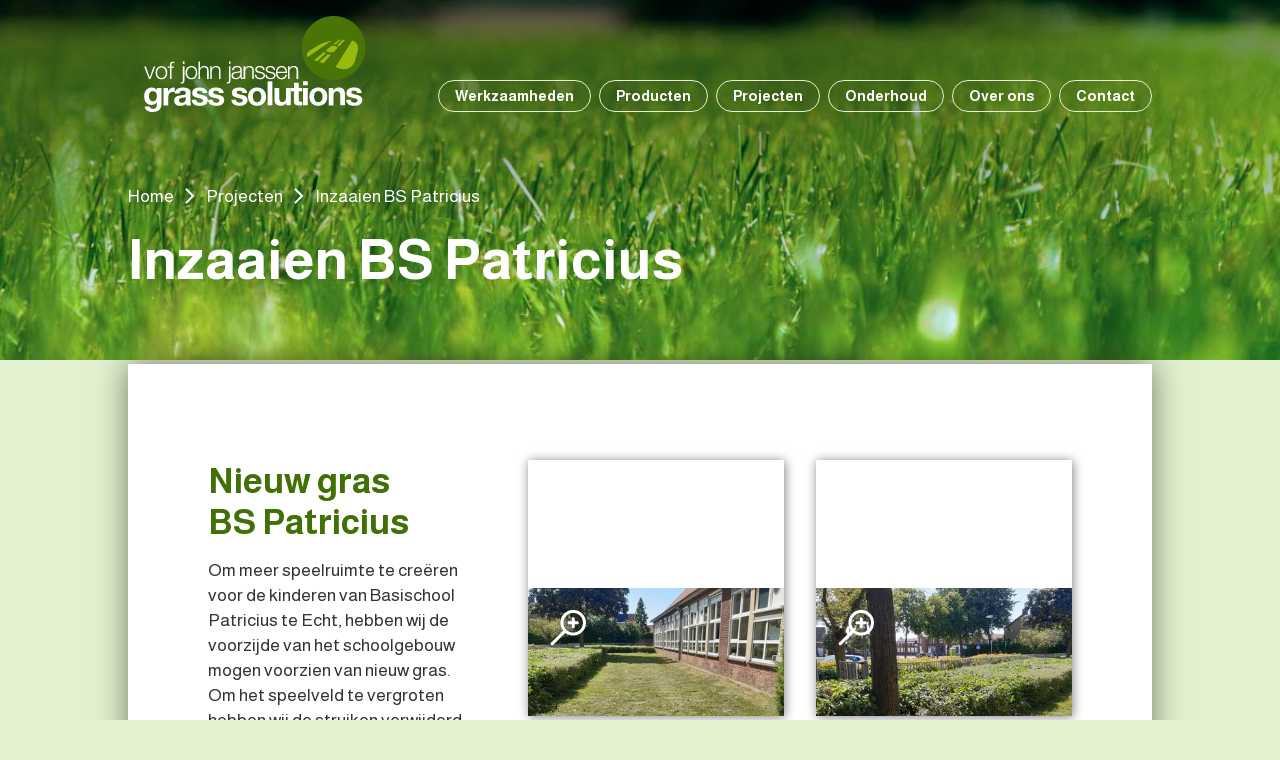

--- FILE ---
content_type: text/html
request_url: https://www.grasssolutions.nl/projecten/inzaaien-patricius
body_size: 9511
content:
<!DOCTYPE html><!-- Last Published: Wed Aug 07 2024 07:19:50 GMT+0000 (Coordinated Universal Time) --><html data-wf-domain="www.grasssolutions.nl" data-wf-page="623b62995a47a74852ce09f6" data-wf-site="61f02224d8d40745857d5ec5" lang="nl" data-wf-collection="623b62995a47a7ada2ce09f4" data-wf-item-slug="inzaaien-patricius"><head><meta charset="utf-8"/><title>Inzaaien BS Patricius  | John Janssen Grass Solutions</title><meta content="Om meer speelruimte te creëren is de voorzijde opnieuw ingezaaid." name="description"/><meta content="Inzaaien BS Patricius  | John Janssen Grass Solutions" property="og:title"/><meta content="Om meer speelruimte te creëren is de voorzijde opnieuw ingezaaid." property="og:description"/><meta content="https://cdn.prod.website-files.com/623b6298581ee0486ea6ba2e/631f6439e9a0926dce55ead2_WhatsApp%20Image%202022-09-12%20at%206.34.19%20PM%20(1).jpeg" property="og:image"/><meta content="Inzaaien BS Patricius  | John Janssen Grass Solutions" property="twitter:title"/><meta content="Om meer speelruimte te creëren is de voorzijde opnieuw ingezaaid." property="twitter:description"/><meta content="https://cdn.prod.website-files.com/623b6298581ee0486ea6ba2e/631f6439e9a0926dce55ead2_WhatsApp%20Image%202022-09-12%20at%206.34.19%20PM%20(1).jpeg" property="twitter:image"/><meta property="og:type" content="website"/><meta content="summary_large_image" name="twitter:card"/><meta content="width=device-width, initial-scale=1" name="viewport"/><link href="https://cdn.prod.website-files.com/61f02224d8d40745857d5ec5/css/grasssolutions.8abfb33a3.min.css" rel="stylesheet" type="text/css"/><link href="https://fonts.googleapis.com" rel="preconnect"/><link href="https://fonts.gstatic.com" rel="preconnect" crossorigin="anonymous"/><script src="https://ajax.googleapis.com/ajax/libs/webfont/1.6.26/webfont.js" type="text/javascript"></script><script type="text/javascript">WebFont.load({  google: {    families: ["Almarai:300,regular,700"]  }});</script><script type="text/javascript">!function(o,c){var n=c.documentElement,t=" w-mod-";n.className+=t+"js",("ontouchstart"in o||o.DocumentTouch&&c instanceof DocumentTouch)&&(n.className+=t+"touch")}(window,document);</script><link href="https://cdn.prod.website-files.com/61f02224d8d40745857d5ec5/623b9055192cf9ddc2a7449b_favicon-grasssolutions-32.png" rel="shortcut icon" type="image/x-icon"/><link href="https://cdn.prod.website-files.com/61f02224d8d40745857d5ec5/623b905a8edbbe7e3f0f5f89_favicon-grasssolutions-256.png" rel="apple-touch-icon"/><link href="https://www.grasssolutions.nl/projecten/inzaaien-patricius" rel="canonical"/><!-- Cookie Management -->
<script>
  // Define dataLayer and the gtag function
  window.dataLayer = window.dataLayer || [];
  function gtag(){dataLayer.push(arguments);}

  // Set default consent to 'denied' as a placeholder
  if(localStorage.getItem('consentMode') === null){
    gtag('consent', 'default', {
      'ad_storage': 'denied',
      'ad_user_data': 'denied',
      'ad_personalization': 'denied',
      'analytics_storage': 'denied',
      'personalization_storage': 'denied',
      'security_storage': 'denied',
      'functionality_storage': 'denied',
    });
    // To further redact your ads data when ad_storage is denied, set ads_data_redaction to true
    gtag('set', 'ads_data_redaction', false);
  } else {
    gtag('consent', 'default', JSON.parse(localStorage.getItem('consentMode')));
  }
</script></head><body><div class="page-wrapper"><div data-w-id="b3f13c18-5474-c3fa-370b-c24d2ea0c4a1" data-animation="default" data-collapse="medium" data-duration="400" data-easing="ease" data-easing2="ease" role="banner" class="navbar w-nav"><div class="nav-container w-container"><a href="/" class="nav-brand w-nav-brand"><img src="https://cdn.prod.website-files.com/61f02224d8d40745857d5ec5/6234f26d8f4c7472dbda65e2_grasssolutions-logo.svg" loading="lazy" alt="" class="logo"/></a><div class="nav-filler"></div><nav role="navigation" class="nav-menu w-nav-menu"><a href="/werkzaamheden" class="nav-link w-nav-link">Werkzaamheden</a><a href="/producten" class="nav-link w-nav-link">Producten</a><a href="/projecten" class="nav-link w-nav-link">Projecten</a><a href="/onderhoud" class="nav-link w-nav-link">Onderhoud</a><a href="/over-ons" class="nav-link w-nav-link">Over ons</a><a href="/contact" class="nav-link w-nav-link">Contact</a></nav><div class="menu-button w-nav-button"><div class="w-icon-nav-menu"></div></div></div></div><div data-w-id="b619a488-956e-bceb-e922-d9e16fcb7e7d" class="section-hero"></div><div class="section-tight"><div class="container-title"><div class="wrapper-breadcrumbs"><a href="/" class="breadcrumb-link">Home</a><img src="https://cdn.prod.website-files.com/61f02224d8d40745857d5ec5/62722edd4eb7483208fc9285_chevron-right-white.svg" loading="lazy" alt="" class="chevron"/><a href="/" class="breadcrumb-link">Projecten</a><img src="https://cdn.prod.website-files.com/61f02224d8d40745857d5ec5/62722edd4eb7483208fc9285_chevron-right-white.svg" loading="lazy" alt="" class="chevron"/><div class="breadcrumb-text">Inzaaien BS Patricius </div></div><h1 class="white">Inzaaien BS Patricius </h1></div><div class="container-normal-article"><div class="spacer-vertical-large"></div><div class="w-layout-grid grid-2col-uneven"><div id="w-node-c55f904c-f428-deda-029b-c3d441b6c1f3-52ce09f6" class="wrapper"><div class="w-richtext"><h2>Nieuw gras BS Patricius </h2><p>Om meer speelruimte te creëren voor de kinderen van Basischool Patricius te Echt, hebben wij de voorzijde van het schoolgebouw mogen voorzien van nieuw gras. Om het speelveld te vergroten hebben wij de struiken verwijderd. Daarna hebben wij de grond bewerkt en geëgaliseerd. Hierna hebben wij het perceel in kunnen zaaien. Het gras is ingezaaid tijdens de zomervakantie en hebben wij dus nat moeten houden doormiddel van sproeien. Het eindresultaat mag er dan ook zeker wezen. </p><p>‍</p></div></div><div id="w-node-_363cb8aa-48cd-e1c0-466a-1b2f3f3af609-52ce09f6" class="wrapper"><div class="collection-wrapper w-dyn-list"><script type="text/x-wf-template" id="wf-template-583ca2da-2258-c44f-a03e-04f8255acfdb">%3Cdiv%20role%3D%22listitem%22%20class%3D%22list-collection%20w-dyn-item%20w-dyn-repeater-item%22%3E%3Ca%20href%3D%22%23%22%20class%3D%22project-lightbox%20w-inline-block%20w-lightbox%22%3E%3Cimg%20src%3D%22https%3A%2F%2Fcdn.prod.website-files.com%2F623b6298581ee0486ea6ba2e%2F631f665a87269c9ae79f4b6c_WhatsApp%2520Image%25202022-09-12%2520at%25206.52.11%2520PM.jpeg%22%20loading%3D%22lazy%22%20alt%3D%22Oude%20gazon%20BS%20Patricius%22%20sizes%3D%22(max-width%3A%20479px)%2083vw%2C%20(max-width%3A%20767px)%2040vw%2C%20(max-width%3A%20991px)%2080vw%2C%2039vw%22%20srcset%3D%22https%3A%2F%2Fcdn.prod.website-files.com%2F623b6298581ee0486ea6ba2e%2F631f665a87269c9ae79f4b6c_WhatsApp%2520Image%25202022-09-12%2520at%25206.52.11%2520PM-p-500.jpeg%20500w%2C%20https%3A%2F%2Fcdn.prod.website-files.com%2F623b6298581ee0486ea6ba2e%2F631f665a87269c9ae79f4b6c_WhatsApp%2520Image%25202022-09-12%2520at%25206.52.11%2520PM-p-800.jpeg%20800w%2C%20https%3A%2F%2Fcdn.prod.website-files.com%2F623b6298581ee0486ea6ba2e%2F631f665a87269c9ae79f4b6c_WhatsApp%2520Image%25202022-09-12%2520at%25206.52.11%2520PM.jpeg%201024w%22%20class%3D%22image-project%22%2F%3E%3Cimg%20src%3D%22https%3A%2F%2Fcdn.prod.website-files.com%2F61f02224d8d40745857d5ec5%2F627242793102c5b0f59e8b8e_zoom-in.svg%22%20loading%3D%22lazy%22%20alt%3D%22%22%20class%3D%22icon-zoom%22%2F%3E%3Cscript%20type%3D%22application%2Fjson%22%20class%3D%22w-json%22%3E%7B%0A%20%20%22items%22%3A%20%5B%0A%20%20%20%20%7B%0A%20%20%20%20%20%20%22url%22%3A%20%22https%3A%2F%2Fcdn.prod.website-files.com%2F623b6298581ee0486ea6ba2e%2F631f665a87269c9ae79f4b6c_WhatsApp%2520Image%25202022-09-12%2520at%25206.52.11%2520PM.jpeg%22%2C%0A%20%20%20%20%20%20%22type%22%3A%20%22image%22%0A%20%20%20%20%7D%0A%20%20%5D%2C%0A%20%20%22group%22%3A%20%22project%22%0A%7D%3C%2Fscript%3E%3C%2Fa%3E%3C%2Fdiv%3E</script><div role="list" class="grid-projectalbum w-dyn-items"><div role="listitem" class="list-collection w-dyn-item w-dyn-repeater-item"><a href="#" class="project-lightbox w-inline-block w-lightbox"><img src="https://cdn.prod.website-files.com/623b6298581ee0486ea6ba2e/631f665a87269c9ae79f4b6c_WhatsApp%20Image%202022-09-12%20at%206.52.11%20PM.jpeg" loading="lazy" alt="Oude gazon BS Patricius" sizes="(max-width: 479px) 83vw, (max-width: 767px) 40vw, (max-width: 991px) 80vw, 39vw" srcset="https://cdn.prod.website-files.com/623b6298581ee0486ea6ba2e/631f665a87269c9ae79f4b6c_WhatsApp%20Image%202022-09-12%20at%206.52.11%20PM-p-500.jpeg 500w, https://cdn.prod.website-files.com/623b6298581ee0486ea6ba2e/631f665a87269c9ae79f4b6c_WhatsApp%20Image%202022-09-12%20at%206.52.11%20PM-p-800.jpeg 800w, https://cdn.prod.website-files.com/623b6298581ee0486ea6ba2e/631f665a87269c9ae79f4b6c_WhatsApp%20Image%202022-09-12%20at%206.52.11%20PM.jpeg 1024w" class="image-project"/><img src="https://cdn.prod.website-files.com/61f02224d8d40745857d5ec5/627242793102c5b0f59e8b8e_zoom-in.svg" loading="lazy" alt="" class="icon-zoom"/><script type="application/json" class="w-json">{
  "items": [
    {
      "url": "https://cdn.prod.website-files.com/623b6298581ee0486ea6ba2e/631f665a87269c9ae79f4b6c_WhatsApp%20Image%202022-09-12%20at%206.52.11%20PM.jpeg",
      "type": "image"
    }
  ],
  "group": "project"
}</script></a></div><div role="listitem" class="list-collection w-dyn-item w-dyn-repeater-item"><a href="#" class="project-lightbox w-inline-block w-lightbox"><img src="https://cdn.prod.website-files.com/623b6298581ee0486ea6ba2e/631f665e63dec16032a64919_WhatsApp%20Image%202022-09-12%20at%206.52.12%20PM.jpeg" loading="lazy" alt="Oude gazon BS Patricius 2" sizes="(max-width: 479px) 83vw, (max-width: 767px) 40vw, (max-width: 991px) 80vw, 39vw" srcset="https://cdn.prod.website-files.com/623b6298581ee0486ea6ba2e/631f665e63dec16032a64919_WhatsApp%20Image%202022-09-12%20at%206.52.12%20PM-p-500.jpeg 500w, https://cdn.prod.website-files.com/623b6298581ee0486ea6ba2e/631f665e63dec16032a64919_WhatsApp%20Image%202022-09-12%20at%206.52.12%20PM-p-800.jpeg 800w, https://cdn.prod.website-files.com/623b6298581ee0486ea6ba2e/631f665e63dec16032a64919_WhatsApp%20Image%202022-09-12%20at%206.52.12%20PM.jpeg 1024w" class="image-project"/><img src="https://cdn.prod.website-files.com/61f02224d8d40745857d5ec5/627242793102c5b0f59e8b8e_zoom-in.svg" loading="lazy" alt="" class="icon-zoom"/><script type="application/json" class="w-json">{
  "items": [
    {
      "url": "https://cdn.prod.website-files.com/623b6298581ee0486ea6ba2e/631f665e63dec16032a64919_WhatsApp%20Image%202022-09-12%20at%206.52.12%20PM.jpeg",
      "type": "image"
    }
  ],
  "group": "project"
}</script></a></div><div role="listitem" class="list-collection w-dyn-item w-dyn-repeater-item"><a href="#" class="project-lightbox w-inline-block w-lightbox"><img src="https://cdn.prod.website-files.com/623b6298581ee0486ea6ba2e/631f6681d2a067956f2a129e_WhatsApp%20Image%202022-09-12%20at%206.34.24%20PM%20(1).jpeg" loading="lazy" alt="Grond bewerken BS Patricius" sizes="(max-width: 479px) 83vw, (max-width: 767px) 40vw, (max-width: 991px) 80vw, 39vw" srcset="https://cdn.prod.website-files.com/623b6298581ee0486ea6ba2e/631f6681d2a067956f2a129e_WhatsApp%20Image%202022-09-12%20at%206.34.24%20PM%20(1)-p-500.jpeg 500w, https://cdn.prod.website-files.com/623b6298581ee0486ea6ba2e/631f6681d2a067956f2a129e_WhatsApp%20Image%202022-09-12%20at%206.34.24%20PM%20(1)-p-800.jpeg 800w, https://cdn.prod.website-files.com/623b6298581ee0486ea6ba2e/631f6681d2a067956f2a129e_WhatsApp%20Image%202022-09-12%20at%206.34.24%20PM%20(1)-p-1080.jpeg 1080w, https://cdn.prod.website-files.com/623b6298581ee0486ea6ba2e/631f6681d2a067956f2a129e_WhatsApp%20Image%202022-09-12%20at%206.34.24%20PM%20(1)-p-1600.jpeg 1600w, https://cdn.prod.website-files.com/623b6298581ee0486ea6ba2e/631f6681d2a067956f2a129e_WhatsApp%20Image%202022-09-12%20at%206.34.24%20PM%20(1)-p-2000.jpeg 2000w, https://cdn.prod.website-files.com/623b6298581ee0486ea6ba2e/631f6681d2a067956f2a129e_WhatsApp%20Image%202022-09-12%20at%206.34.24%20PM%20(1).jpeg 2048w" class="image-project"/><img src="https://cdn.prod.website-files.com/61f02224d8d40745857d5ec5/627242793102c5b0f59e8b8e_zoom-in.svg" loading="lazy" alt="" class="icon-zoom"/><script type="application/json" class="w-json">{
  "items": [
    {
      "url": "https://cdn.prod.website-files.com/623b6298581ee0486ea6ba2e/631f6681d2a067956f2a129e_WhatsApp%20Image%202022-09-12%20at%206.34.24%20PM%20(1).jpeg",
      "type": "image"
    }
  ],
  "group": "project"
}</script></a></div><div role="listitem" class="list-collection w-dyn-item w-dyn-repeater-item"><a href="#" class="project-lightbox w-inline-block w-lightbox"><img src="https://cdn.prod.website-files.com/623b6298581ee0486ea6ba2e/631f668ae0d42b9531c9525a_WhatsApp%20Image%202022-09-12%20at%206.34.24%20PM.jpeg" loading="lazy" alt="Egaliseren BS Patricius " sizes="(max-width: 479px) 83vw, (max-width: 767px) 40vw, (max-width: 991px) 80vw, 39vw" srcset="https://cdn.prod.website-files.com/623b6298581ee0486ea6ba2e/631f668ae0d42b9531c9525a_WhatsApp%20Image%202022-09-12%20at%206.34.24%20PM-p-500.jpeg 500w, https://cdn.prod.website-files.com/623b6298581ee0486ea6ba2e/631f668ae0d42b9531c9525a_WhatsApp%20Image%202022-09-12%20at%206.34.24%20PM-p-800.jpeg 800w, https://cdn.prod.website-files.com/623b6298581ee0486ea6ba2e/631f668ae0d42b9531c9525a_WhatsApp%20Image%202022-09-12%20at%206.34.24%20PM-p-1080.jpeg 1080w, https://cdn.prod.website-files.com/623b6298581ee0486ea6ba2e/631f668ae0d42b9531c9525a_WhatsApp%20Image%202022-09-12%20at%206.34.24%20PM.jpeg 1536w" class="image-project"/><img src="https://cdn.prod.website-files.com/61f02224d8d40745857d5ec5/627242793102c5b0f59e8b8e_zoom-in.svg" loading="lazy" alt="" class="icon-zoom"/><script type="application/json" class="w-json">{
  "items": [
    {
      "url": "https://cdn.prod.website-files.com/623b6298581ee0486ea6ba2e/631f668ae0d42b9531c9525a_WhatsApp%20Image%202022-09-12%20at%206.34.24%20PM.jpeg",
      "type": "image"
    }
  ],
  "group": "project"
}</script></a></div><div role="listitem" class="list-collection w-dyn-item w-dyn-repeater-item"><a href="#" class="project-lightbox w-inline-block w-lightbox"><img src="https://cdn.prod.website-files.com/623b6298581ee0486ea6ba2e/631f669757629340ac809ff2_WhatsApp%20Image%202022-09-12%20at%206.34.23%20PM.jpeg" loading="lazy" alt="Egaliseren BS Patricius 2" sizes="(max-width: 479px) 83vw, (max-width: 767px) 40vw, (max-width: 991px) 80vw, 39vw" srcset="https://cdn.prod.website-files.com/623b6298581ee0486ea6ba2e/631f669757629340ac809ff2_WhatsApp%20Image%202022-09-12%20at%206.34.23%20PM-p-500.jpeg 500w, https://cdn.prod.website-files.com/623b6298581ee0486ea6ba2e/631f669757629340ac809ff2_WhatsApp%20Image%202022-09-12%20at%206.34.23%20PM-p-800.jpeg 800w, https://cdn.prod.website-files.com/623b6298581ee0486ea6ba2e/631f669757629340ac809ff2_WhatsApp%20Image%202022-09-12%20at%206.34.23%20PM-p-1080.jpeg 1080w, https://cdn.prod.website-files.com/623b6298581ee0486ea6ba2e/631f669757629340ac809ff2_WhatsApp%20Image%202022-09-12%20at%206.34.23%20PM.jpeg 1536w" class="image-project"/><img src="https://cdn.prod.website-files.com/61f02224d8d40745857d5ec5/627242793102c5b0f59e8b8e_zoom-in.svg" loading="lazy" alt="" class="icon-zoom"/><script type="application/json" class="w-json">{
  "items": [
    {
      "url": "https://cdn.prod.website-files.com/623b6298581ee0486ea6ba2e/631f669757629340ac809ff2_WhatsApp%20Image%202022-09-12%20at%206.34.23%20PM.jpeg",
      "type": "image"
    }
  ],
  "group": "project"
}</script></a></div><div role="listitem" class="list-collection w-dyn-item w-dyn-repeater-item"><a href="#" class="project-lightbox w-inline-block w-lightbox"><img src="https://cdn.prod.website-files.com/623b6298581ee0486ea6ba2e/631f66e00f894a4bb37f71a0_WhatsApp%20Image%202022-09-12%20at%206.34.21%20PM%20(1).jpeg" loading="lazy" alt="Inzaaien met tractor BS Patricius " sizes="(max-width: 479px) 83vw, (max-width: 767px) 40vw, (max-width: 991px) 80vw, 39vw" srcset="https://cdn.prod.website-files.com/623b6298581ee0486ea6ba2e/631f66e00f894a4bb37f71a0_WhatsApp%20Image%202022-09-12%20at%206.34.21%20PM%20(1)-p-500.jpeg 500w, https://cdn.prod.website-files.com/623b6298581ee0486ea6ba2e/631f66e00f894a4bb37f71a0_WhatsApp%20Image%202022-09-12%20at%206.34.21%20PM%20(1)-p-800.jpeg 800w, https://cdn.prod.website-files.com/623b6298581ee0486ea6ba2e/631f66e00f894a4bb37f71a0_WhatsApp%20Image%202022-09-12%20at%206.34.21%20PM%20(1)-p-1080.jpeg 1080w, https://cdn.prod.website-files.com/623b6298581ee0486ea6ba2e/631f66e00f894a4bb37f71a0_WhatsApp%20Image%202022-09-12%20at%206.34.21%20PM%20(1).jpeg 1536w" class="image-project"/><img src="https://cdn.prod.website-files.com/61f02224d8d40745857d5ec5/627242793102c5b0f59e8b8e_zoom-in.svg" loading="lazy" alt="" class="icon-zoom"/><script type="application/json" class="w-json">{
  "items": [
    {
      "url": "https://cdn.prod.website-files.com/623b6298581ee0486ea6ba2e/631f66e00f894a4bb37f71a0_WhatsApp%20Image%202022-09-12%20at%206.34.21%20PM%20(1).jpeg",
      "type": "image"
    }
  ],
  "group": "project"
}</script></a></div><div role="listitem" class="list-collection w-dyn-item w-dyn-repeater-item"><a href="#" class="project-lightbox w-inline-block w-lightbox"><img src="https://cdn.prod.website-files.com/623b6298581ee0486ea6ba2e/631f6439e9a0926dce55ead2_WhatsApp%20Image%202022-09-12%20at%206.34.19%20PM%20(1).jpeg" loading="lazy" alt="Nieuw gazon BS Patricius " sizes="(max-width: 479px) 83vw, (max-width: 767px) 40vw, (max-width: 991px) 80vw, 39vw" srcset="https://cdn.prod.website-files.com/623b6298581ee0486ea6ba2e/631f6439e9a0926dce55ead2_WhatsApp%20Image%202022-09-12%20at%206.34.19%20PM%20(1)-p-500.jpeg 500w, https://cdn.prod.website-files.com/623b6298581ee0486ea6ba2e/631f6439e9a0926dce55ead2_WhatsApp%20Image%202022-09-12%20at%206.34.19%20PM%20(1)-p-800.jpeg 800w, https://cdn.prod.website-files.com/623b6298581ee0486ea6ba2e/631f6439e9a0926dce55ead2_WhatsApp%20Image%202022-09-12%20at%206.34.19%20PM%20(1)-p-1080.jpeg 1080w, https://cdn.prod.website-files.com/623b6298581ee0486ea6ba2e/631f6439e9a0926dce55ead2_WhatsApp%20Image%202022-09-12%20at%206.34.19%20PM%20(1)-p-1600.jpeg 1600w, https://cdn.prod.website-files.com/623b6298581ee0486ea6ba2e/631f6439e9a0926dce55ead2_WhatsApp%20Image%202022-09-12%20at%206.34.19%20PM%20(1)-p-2000.jpeg 2000w, https://cdn.prod.website-files.com/623b6298581ee0486ea6ba2e/631f6439e9a0926dce55ead2_WhatsApp%20Image%202022-09-12%20at%206.34.19%20PM%20(1).jpeg 2048w" class="image-project"/><img src="https://cdn.prod.website-files.com/61f02224d8d40745857d5ec5/627242793102c5b0f59e8b8e_zoom-in.svg" loading="lazy" alt="" class="icon-zoom"/><script type="application/json" class="w-json">{
  "items": [
    {
      "url": "https://cdn.prod.website-files.com/623b6298581ee0486ea6ba2e/631f6439e9a0926dce55ead2_WhatsApp%20Image%202022-09-12%20at%206.34.19%20PM%20(1).jpeg",
      "type": "image"
    }
  ],
  "group": "project"
}</script></a></div><div role="listitem" class="list-collection w-dyn-item w-dyn-repeater-item"><a href="#" class="project-lightbox w-inline-block w-lightbox"><img src="https://cdn.prod.website-files.com/623b6298581ee0486ea6ba2e/631f6403d2a06737fa294bcd_WhatsApp%20Image%202022-09-12%20at%206.34.19%20PM.jpeg" loading="lazy" alt="Nieuw gazon BS Patricius 2" sizes="(max-width: 479px) 83vw, (max-width: 767px) 40vw, (max-width: 991px) 80vw, 39vw" srcset="https://cdn.prod.website-files.com/623b6298581ee0486ea6ba2e/631f6403d2a06737fa294bcd_WhatsApp%20Image%202022-09-12%20at%206.34.19%20PM-p-500.jpeg 500w, https://cdn.prod.website-files.com/623b6298581ee0486ea6ba2e/631f6403d2a06737fa294bcd_WhatsApp%20Image%202022-09-12%20at%206.34.19%20PM-p-800.jpeg 800w, https://cdn.prod.website-files.com/623b6298581ee0486ea6ba2e/631f6403d2a06737fa294bcd_WhatsApp%20Image%202022-09-12%20at%206.34.19%20PM-p-1080.jpeg 1080w, https://cdn.prod.website-files.com/623b6298581ee0486ea6ba2e/631f6403d2a06737fa294bcd_WhatsApp%20Image%202022-09-12%20at%206.34.19%20PM-p-1600.jpeg 1600w, https://cdn.prod.website-files.com/623b6298581ee0486ea6ba2e/631f6403d2a06737fa294bcd_WhatsApp%20Image%202022-09-12%20at%206.34.19%20PM-p-2000.jpeg 2000w, https://cdn.prod.website-files.com/623b6298581ee0486ea6ba2e/631f6403d2a06737fa294bcd_WhatsApp%20Image%202022-09-12%20at%206.34.19%20PM.jpeg 2048w" class="image-project"/><img src="https://cdn.prod.website-files.com/61f02224d8d40745857d5ec5/627242793102c5b0f59e8b8e_zoom-in.svg" loading="lazy" alt="" class="icon-zoom"/><script type="application/json" class="w-json">{
  "items": [
    {
      "url": "https://cdn.prod.website-files.com/623b6298581ee0486ea6ba2e/631f6403d2a06737fa294bcd_WhatsApp%20Image%202022-09-12%20at%206.34.19%20PM.jpeg",
      "type": "image"
    }
  ],
  "group": "project"
}</script></a></div><div role="listitem" class="list-collection w-dyn-item w-dyn-repeater-item"><a href="#" class="project-lightbox w-inline-block w-lightbox"><img src="https://cdn.prod.website-files.com/623b6298581ee0486ea6ba2e/631f67236bc903702c5b2148_WhatsApp%20Image%202022-09-12%20at%206.34.17%20PM.jpeg" loading="lazy" alt="Nieuw gazon BS Patricius 3" sizes="(max-width: 479px) 83vw, (max-width: 767px) 40vw, (max-width: 991px) 80vw, 39vw" srcset="https://cdn.prod.website-files.com/623b6298581ee0486ea6ba2e/631f67236bc903702c5b2148_WhatsApp%20Image%202022-09-12%20at%206.34.17%20PM-p-500.jpeg 500w, https://cdn.prod.website-files.com/623b6298581ee0486ea6ba2e/631f67236bc903702c5b2148_WhatsApp%20Image%202022-09-12%20at%206.34.17%20PM-p-800.jpeg 800w, https://cdn.prod.website-files.com/623b6298581ee0486ea6ba2e/631f67236bc903702c5b2148_WhatsApp%20Image%202022-09-12%20at%206.34.17%20PM-p-1080.jpeg 1080w, https://cdn.prod.website-files.com/623b6298581ee0486ea6ba2e/631f67236bc903702c5b2148_WhatsApp%20Image%202022-09-12%20at%206.34.17%20PM-p-1600.jpeg 1600w, https://cdn.prod.website-files.com/623b6298581ee0486ea6ba2e/631f67236bc903702c5b2148_WhatsApp%20Image%202022-09-12%20at%206.34.17%20PM.jpeg 2048w" class="image-project"/><img src="https://cdn.prod.website-files.com/61f02224d8d40745857d5ec5/627242793102c5b0f59e8b8e_zoom-in.svg" loading="lazy" alt="" class="icon-zoom"/><script type="application/json" class="w-json">{
  "items": [
    {
      "url": "https://cdn.prod.website-files.com/623b6298581ee0486ea6ba2e/631f67236bc903702c5b2148_WhatsApp%20Image%202022-09-12%20at%206.34.17%20PM.jpeg",
      "type": "image"
    }
  ],
  "group": "project"
}</script></a></div></div><div class="w-dyn-hide w-dyn-empty"><div>No items found.</div></div></div></div></div><div class="spacer-vertical-normal"></div></div></div><div class="section-related"><div class="container-related"><div class="related-title">Andere projecten</div><div class="collection-wrapper w-dyn-list"><div role="list" class="grid-related-overview w-dyn-items"><div role="listitem" class="list-collection w-dyn-item"><a href="/projecten/aanleg-volleybalveld" class="related-linkblock w-inline-block"><img src="https://cdn.prod.website-files.com/623b6298581ee0486ea6ba2e/64105bcb92342de30781b9bd_Aanleg%20volleybalveld%207.jpeg" loading="lazy" alt="Aanleg volleybalveld" sizes="(max-width: 479px) 90vw, (max-width: 767px) 44vw, (max-width: 991px) 29vw, 16vw" srcset="https://cdn.prod.website-files.com/623b6298581ee0486ea6ba2e/64105bcb92342de30781b9bd_Aanleg%20volleybalveld%207-p-500.jpeg 500w, https://cdn.prod.website-files.com/623b6298581ee0486ea6ba2e/64105bcb92342de30781b9bd_Aanleg%20volleybalveld%207-p-800.jpeg 800w, https://cdn.prod.website-files.com/623b6298581ee0486ea6ba2e/64105bcb92342de30781b9bd_Aanleg%20volleybalveld%207.jpeg 1024w" class="related-image"/><div class="related-label">Aanleg volleybalveld</div></a></div><div role="listitem" class="list-collection w-dyn-item"><a href="/projecten/werkbezoek-schiphol" class="related-linkblock w-inline-block"><img src="https://cdn.prod.website-files.com/623b6298581ee0486ea6ba2e/63e21e9e5144ba8548f223c0_Werkbezoek%20Schiphol%205.jpeg" loading="lazy" alt="Werkbezoek Schiphol " sizes="(max-width: 479px) 90vw, (max-width: 767px) 44vw, (max-width: 991px) 29vw, 16vw" srcset="https://cdn.prod.website-files.com/623b6298581ee0486ea6ba2e/63e21e9e5144ba8548f223c0_Werkbezoek%20Schiphol%205-p-500.jpeg 500w, https://cdn.prod.website-files.com/623b6298581ee0486ea6ba2e/63e21e9e5144ba8548f223c0_Werkbezoek%20Schiphol%205-p-800.jpeg 800w, https://cdn.prod.website-files.com/623b6298581ee0486ea6ba2e/63e21e9e5144ba8548f223c0_Werkbezoek%20Schiphol%205-p-1080.jpeg 1080w, https://cdn.prod.website-files.com/623b6298581ee0486ea6ba2e/63e21e9e5144ba8548f223c0_Werkbezoek%20Schiphol%205.jpeg 2048w" class="related-image"/><div class="related-label">Werkbezoek Schiphol </div></a></div><div role="listitem" class="list-collection w-dyn-item"><a href="/projecten/sneeuwruimen-2023" class="related-linkblock w-inline-block"><img src="https://cdn.prod.website-files.com/623b6298581ee0486ea6ba2e/6297a2442b679811ce4668c9_WhatsApp%20Image%202022-06-01%20at%207.22.28%20PM%20(2).jpeg" loading="lazy" alt="Sneeuwruimen 2023" sizes="(max-width: 479px) 90vw, (max-width: 767px) 44vw, (max-width: 991px) 29vw, 16vw" srcset="https://cdn.prod.website-files.com/623b6298581ee0486ea6ba2e/6297a2442b679811ce4668c9_WhatsApp%20Image%202022-06-01%20at%207.22.28%20PM%20(2)-p-500.jpeg 500w, https://cdn.prod.website-files.com/623b6298581ee0486ea6ba2e/6297a2442b679811ce4668c9_WhatsApp%20Image%202022-06-01%20at%207.22.28%20PM%20(2)-p-800.jpeg 800w, https://cdn.prod.website-files.com/623b6298581ee0486ea6ba2e/6297a2442b679811ce4668c9_WhatsApp%20Image%202022-06-01%20at%207.22.28%20PM%20(2).jpeg 1024w" class="related-image"/><div class="related-label">Sneeuwruimen 2023</div></a></div><div role="listitem" class="list-collection w-dyn-item"><a href="/projecten/graven-van-natuurpaden" class="related-linkblock w-inline-block"><img src="https://cdn.prod.website-files.com/623b6298581ee0486ea6ba2e/63c689e6f422959437ea410f_WhatsApp%20Image%202023-01-17%20at%2012.27.08.jpeg" loading="lazy" alt="Graven van natuurpaden" sizes="(max-width: 479px) 90vw, (max-width: 767px) 44vw, (max-width: 991px) 29vw, 16vw" srcset="https://cdn.prod.website-files.com/623b6298581ee0486ea6ba2e/63c689e6f422959437ea410f_WhatsApp%20Image%202023-01-17%20at%2012.27.08-p-500.jpeg 500w, https://cdn.prod.website-files.com/623b6298581ee0486ea6ba2e/63c689e6f422959437ea410f_WhatsApp%20Image%202023-01-17%20at%2012.27.08-p-800.jpeg 800w, https://cdn.prod.website-files.com/623b6298581ee0486ea6ba2e/63c689e6f422959437ea410f_WhatsApp%20Image%202023-01-17%20at%2012.27.08-p-1080.jpeg 1080w, https://cdn.prod.website-files.com/623b6298581ee0486ea6ba2e/63c689e6f422959437ea410f_WhatsApp%20Image%202023-01-17%20at%2012.27.08-p-1600.jpeg 1600w, https://cdn.prod.website-files.com/623b6298581ee0486ea6ba2e/63c689e6f422959437ea410f_WhatsApp%20Image%202023-01-17%20at%2012.27.08-p-2000.jpeg 2000w, https://cdn.prod.website-files.com/623b6298581ee0486ea6ba2e/63c689e6f422959437ea410f_WhatsApp%20Image%202023-01-17%20at%2012.27.08.jpeg 2048w" class="related-image"/><div class="related-label">Graven van natuurpaden</div></a></div><div role="listitem" class="list-collection w-dyn-item"><a href="/projecten/uitgraven-wadi" class="related-linkblock w-inline-block"><img src="https://cdn.prod.website-files.com/623b6298581ee0486ea6ba2e/63c689fce706d8e05ec9ead1_WhatsApp%20Image%202023-01-17%20at%2012.27.08%20(2).jpeg" loading="lazy" alt="Uitgraven wadi" sizes="(max-width: 479px) 90vw, (max-width: 767px) 44vw, (max-width: 991px) 29vw, 16vw" srcset="https://cdn.prod.website-files.com/623b6298581ee0486ea6ba2e/63c689fce706d8e05ec9ead1_WhatsApp%20Image%202023-01-17%20at%2012.27.08%20(2)-p-500.jpeg 500w, https://cdn.prod.website-files.com/623b6298581ee0486ea6ba2e/63c689fce706d8e05ec9ead1_WhatsApp%20Image%202023-01-17%20at%2012.27.08%20(2)-p-800.jpeg 800w, https://cdn.prod.website-files.com/623b6298581ee0486ea6ba2e/63c689fce706d8e05ec9ead1_WhatsApp%20Image%202023-01-17%20at%2012.27.08%20(2)-p-1080.jpeg 1080w, https://cdn.prod.website-files.com/623b6298581ee0486ea6ba2e/63c689fce706d8e05ec9ead1_WhatsApp%20Image%202023-01-17%20at%2012.27.08%20(2)-p-1600.jpeg 1600w, https://cdn.prod.website-files.com/623b6298581ee0486ea6ba2e/63c689fce706d8e05ec9ead1_WhatsApp%20Image%202023-01-17%20at%2012.27.08%20(2)-p-2000.jpeg 2000w, https://cdn.prod.website-files.com/623b6298581ee0486ea6ba2e/63c689fce706d8e05ec9ead1_WhatsApp%20Image%202023-01-17%20at%2012.27.08%20(2).jpeg 2048w" class="related-image"/><div class="related-label">Uitgraven wadi</div></a></div><div role="listitem" class="list-collection w-dyn-item"><a href="/projecten/inzaaien-gras-berkelaar" class="related-linkblock w-inline-block"><img src="https://cdn.prod.website-files.com/623b6298581ee0486ea6ba2e/628b4e3d98e931bcf1fb431d_IMG_0064%20-%20kopie%20-%20kopie-min.JPG" loading="lazy" alt="Inzaaien gras in Berkelaar " sizes="(max-width: 479px) 90vw, (max-width: 767px) 44vw, (max-width: 991px) 29vw, 16vw" srcset="https://cdn.prod.website-files.com/623b6298581ee0486ea6ba2e/628b4e3d98e931bcf1fb431d_IMG_0064%20-%20kopie%20-%20kopie-min-p-500.jpeg 500w, https://cdn.prod.website-files.com/623b6298581ee0486ea6ba2e/628b4e3d98e931bcf1fb431d_IMG_0064%20-%20kopie%20-%20kopie-min-p-800.jpeg 800w, https://cdn.prod.website-files.com/623b6298581ee0486ea6ba2e/628b4e3d98e931bcf1fb431d_IMG_0064%20-%20kopie%20-%20kopie-min-p-1080.jpeg 1080w, https://cdn.prod.website-files.com/623b6298581ee0486ea6ba2e/628b4e3d98e931bcf1fb431d_IMG_0064%20-%20kopie%20-%20kopie-min-p-1600.jpeg 1600w, https://cdn.prod.website-files.com/623b6298581ee0486ea6ba2e/628b4e3d98e931bcf1fb431d_IMG_0064%20-%20kopie%20-%20kopie-min-p-2000.jpeg 2000w, https://cdn.prod.website-files.com/623b6298581ee0486ea6ba2e/628b4e3d98e931bcf1fb431d_IMG_0064%20-%20kopie%20-%20kopie-min.JPG 3024w" class="related-image"/><div class="related-label">Inzaaien gras in Berkelaar </div></a></div><div role="listitem" class="list-collection w-dyn-item"><a href="/projecten/inzaaien-gebroek" class="related-linkblock w-inline-block"><img src="https://cdn.prod.website-files.com/623b6298581ee0486ea6ba2e/62977aefc80a462f3afbfbb1_DNDI0841%20-%20kopie%20-%20kopie.JPG" loading="lazy" alt="Inzaaien Gebroek" sizes="(max-width: 479px) 90vw, (max-width: 767px) 44vw, (max-width: 991px) 29vw, 16vw" srcset="https://cdn.prod.website-files.com/623b6298581ee0486ea6ba2e/62977aefc80a462f3afbfbb1_DNDI0841%20-%20kopie%20-%20kopie-p-500.jpeg 500w, https://cdn.prod.website-files.com/623b6298581ee0486ea6ba2e/62977aefc80a462f3afbfbb1_DNDI0841%20-%20kopie%20-%20kopie-p-800.jpeg 800w, https://cdn.prod.website-files.com/623b6298581ee0486ea6ba2e/62977aefc80a462f3afbfbb1_DNDI0841%20-%20kopie%20-%20kopie-p-1080.jpeg 1080w, https://cdn.prod.website-files.com/623b6298581ee0486ea6ba2e/62977aefc80a462f3afbfbb1_DNDI0841%20-%20kopie%20-%20kopie-p-1600.jpeg 1600w, https://cdn.prod.website-files.com/623b6298581ee0486ea6ba2e/62977aefc80a462f3afbfbb1_DNDI0841%20-%20kopie%20-%20kopie.JPG 1734w" class="related-image"/><div class="related-label">Inzaaien Gebroek</div></a></div><div role="listitem" class="list-collection w-dyn-item"><a href="/projecten/graszoden-leggen-in-echt" class="related-linkblock w-inline-block"><img src="https://cdn.prod.website-files.com/623b6298581ee0486ea6ba2e/62977e1d7f64ad3a8ebb28e5_WhatsApp%20Image%202022-06-01%20at%204.51.01%20PM%20(1).jpeg" loading="lazy" alt="Graszoden leggen in Echt " sizes="(max-width: 479px) 90vw, (max-width: 767px) 44vw, (max-width: 991px) 29vw, 16vw" srcset="https://cdn.prod.website-files.com/623b6298581ee0486ea6ba2e/62977e1d7f64ad3a8ebb28e5_WhatsApp%20Image%202022-06-01%20at%204.51.01%20PM%20(1)-p-500.jpeg 500w, https://cdn.prod.website-files.com/623b6298581ee0486ea6ba2e/62977e1d7f64ad3a8ebb28e5_WhatsApp%20Image%202022-06-01%20at%204.51.01%20PM%20(1)-p-800.jpeg 800w, https://cdn.prod.website-files.com/623b6298581ee0486ea6ba2e/62977e1d7f64ad3a8ebb28e5_WhatsApp%20Image%202022-06-01%20at%204.51.01%20PM%20(1)-p-1080.jpeg 1080w, https://cdn.prod.website-files.com/623b6298581ee0486ea6ba2e/62977e1d7f64ad3a8ebb28e5_WhatsApp%20Image%202022-06-01%20at%204.51.01%20PM%20(1)-p-1600.jpeg 1600w, https://cdn.prod.website-files.com/623b6298581ee0486ea6ba2e/62977e1d7f64ad3a8ebb28e5_WhatsApp%20Image%202022-06-01%20at%204.51.01%20PM%20(1)-p-2000.jpeg 2000w, https://cdn.prod.website-files.com/623b6298581ee0486ea6ba2e/62977e1d7f64ad3a8ebb28e5_WhatsApp%20Image%202022-06-01%20at%204.51.01%20PM%20(1).jpeg 2048w" class="related-image"/><div class="related-label">Graszoden leggen in Echt </div></a></div><div role="listitem" class="list-collection w-dyn-item"><a href="/projecten/inzaaien-echt" class="related-linkblock w-inline-block"><img src="https://cdn.prod.website-files.com/623b6298581ee0486ea6ba2e/62979c744f09c758b68e132d_WhatsApp%20Image%202022-06-01%20at%207.04.42%20PM.jpeg" loading="lazy" alt="Inzaaien Echt " sizes="(max-width: 479px) 90vw, (max-width: 767px) 44vw, (max-width: 991px) 29vw, 16vw" srcset="https://cdn.prod.website-files.com/623b6298581ee0486ea6ba2e/62979c744f09c758b68e132d_WhatsApp%20Image%202022-06-01%20at%207.04.42%20PM-p-500.jpeg 500w, https://cdn.prod.website-files.com/623b6298581ee0486ea6ba2e/62979c744f09c758b68e132d_WhatsApp%20Image%202022-06-01%20at%207.04.42%20PM-p-800.jpeg 800w, https://cdn.prod.website-files.com/623b6298581ee0486ea6ba2e/62979c744f09c758b68e132d_WhatsApp%20Image%202022-06-01%20at%207.04.42%20PM.jpeg 1024w" class="related-image"/><div class="related-label">Inzaaien Echt </div></a></div><div role="listitem" class="list-collection w-dyn-item"><a href="/projecten/sneeuwruimen" class="related-linkblock w-inline-block"><img src="https://cdn.prod.website-files.com/623b6298581ee0486ea6ba2e/62979ff0f0124f55374d6905_IMG_8326%20-%20kopie%20-%20kopie.JPG" loading="lazy" alt="Sneeuwruimen verschillende bedrijfsterreinen " sizes="(max-width: 479px) 90vw, (max-width: 767px) 44vw, (max-width: 991px) 29vw, 16vw" srcset="https://cdn.prod.website-files.com/623b6298581ee0486ea6ba2e/62979ff0f0124f55374d6905_IMG_8326%20-%20kopie%20-%20kopie-p-500.jpeg 500w, https://cdn.prod.website-files.com/623b6298581ee0486ea6ba2e/62979ff0f0124f55374d6905_IMG_8326%20-%20kopie%20-%20kopie-p-800.jpeg 800w, https://cdn.prod.website-files.com/623b6298581ee0486ea6ba2e/62979ff0f0124f55374d6905_IMG_8326%20-%20kopie%20-%20kopie-p-1080.jpeg 1080w, https://cdn.prod.website-files.com/623b6298581ee0486ea6ba2e/62979ff0f0124f55374d6905_IMG_8326%20-%20kopie%20-%20kopie-p-1600.jpeg 1600w, https://cdn.prod.website-files.com/623b6298581ee0486ea6ba2e/62979ff0f0124f55374d6905_IMG_8326%20-%20kopie%20-%20kopie-p-2000.jpeg 2000w, https://cdn.prod.website-files.com/623b6298581ee0486ea6ba2e/62979ff0f0124f55374d6905_IMG_8326%20-%20kopie%20-%20kopie-p-2600.jpeg 2600w, https://cdn.prod.website-files.com/623b6298581ee0486ea6ba2e/62979ff0f0124f55374d6905_IMG_8326%20-%20kopie%20-%20kopie.JPG 3024w" class="related-image"/><div class="related-label">Sneeuwruimen verschillende bedrijfsterreinen </div></a></div></div></div></div></div><div class="section green"><div class="container-normal"><div class="block-cta"><img src="https://cdn.prod.website-files.com/61f02224d8d40745857d5ec5/62c52bcb564b7c411b0d8a29_grasssolutions-vignet-diap.svg" loading="lazy" alt="" class="cta-icon"/><h2 class="white centered">Klaar voor het beste gras?</h2><div class="text-block-2">Neem contact op met John Janssen Grass Solutions!<br/>Goed advies, Topkwaliteit gras en altijd eerlijk.</div><a href="/contact" class="button-rich-white w-inline-block"><div>Neem contact op!</div></a></div></div></div><div class="footer"><div class="container-normal"><div class="w-layout-grid grid-footer"><div class="wrapper"><div class="footer-name">VOF John Janssen Grasssolutions</div><div>Houtstraat 113C<br/>6102 BH Echt<br/>Nederland <br/>+31 (0)475 48 74 77</div></div><div id="w-node-_41ab3d0d-c0a5-1680-9d08-f26d598e8c96-598e8c88" class="wrapper"><div class="block-socials"><div>Volg ons op </div><a href="https://www.facebook.com/John-Janssen-grasssolutions-594970830611213" target="_blank" class="w-inline-block"><img src="https://cdn.prod.website-files.com/61f02224d8d40745857d5ec5/623b8fa0928e18b3f2008a66_icon-fb.svg" loading="lazy" alt="" class="social-icon"/></a><a href="https://www.instagram.com/j.janssen_grasssolutions/" target="_blank" class="w-inline-block"><img src="https://cdn.prod.website-files.com/61f02224d8d40745857d5ec5/623b8fa0646a01b27e61616c_icon-insta.svg" loading="lazy" alt="" class="social-icon"/></a></div></div></div><div class="spacer-vertical-normal"></div><a href="https://www.merkmotief.nl" target="_blank" class="link-footer">Site by Merkmotief</a></div></div></div><div class="merkmotief--cookies"><div id="cookie-banner" class="merkmotief--cookie_banner div-block"><div class="merkmotief--cookie_content"><h3>Cookie instellingen</h3><p>Grasssolutions gebruikt cookies om je de best mogelijke ervaring op deze website te geven. Ze helpen ook om gebruikersgedrag te analyseren, zodat de website steeds verbeterd kan worden.</p><a href="#">Lees ons cookie beleid</a><div class="merkmotief--cookie_buttons"><button id="btn-reject-all" class="merkmotief--button_secondary"><div>Alles afwijzen</div></button><button data-w-id="6801132d-8577-7175-7440-1c4e0b127a3b" class="merkmotief--button_secondary"><div>Ik wil kiezen</div></button><button id="btn-accept-all" class="merkmotief--button_primary"><div>Alles accepteren</div></button></div><div id="cookie-options" class="merkmotief--cookie_selection"><div class="w-form"><form id="email-form" name="email-form" data-name="Email Form" method="get" class="merkmotief--cookie_options" data-wf-page-id="623b62995a47a74852ce09f6" data-wf-element-id="6801132d-8577-7175-7440-1c4e0b127a43"><label class="w-checkbox merkmotief--cookie_checkbox"><div class="w-checkbox-input w-checkbox-input--inputType-custom merkmotief--cookie_checkbox-check w--redirected-checked"></div><input type="checkbox" name="Necessary" id="consent-necessary" data-name="Necessary" style="opacity:0;position:absolute;z-index:-1" checked=""/><span class="w-form-label" for="Necessary">Functionaliteit</span></label><label class="w-checkbox merkmotief--cookie_checkbox"><div class="w-checkbox-input w-checkbox-input--inputType-custom merkmotief--cookie_checkbox-check w--redirected-checked"></div><input type="checkbox" name="Analytics" id="consent-analytics" data-name="Analytics" style="opacity:0;position:absolute;z-index:-1" checked=""/><span class="w-form-label" for="Analytics">Analytics opslag</span></label><label class="w-checkbox merkmotief--cookie_checkbox"><div class="w-checkbox-input w-checkbox-input--inputType-custom merkmotief--cookie_checkbox-check w--redirected-checked"></div><input type="checkbox" name="Marketing" id="consent-ad-marketing" data-name="Marketing" style="opacity:0;position:absolute;z-index:-1" checked=""/><span class="w-form-label" for="Marketing">Advertentie opslag</span></label><label class="w-checkbox merkmotief--cookie_checkbox"><div class="w-checkbox-input w-checkbox-input--inputType-custom merkmotief--cookie_checkbox-check w--redirected-checked"></div><input type="checkbox" name="Preferences" id="consent-ad-user" data-name="Preferences" style="opacity:0;position:absolute;z-index:-1" checked=""/><span class="w-form-label" for="Preferences">Advertentie gebruiksgegevens</span></label><label class="w-checkbox merkmotief--cookie_checkbox"><div class="w-checkbox-input w-checkbox-input--inputType-custom merkmotief--cookie_checkbox-check w--redirected-checked"></div><input type="checkbox" name="Preferences" id="consent-ad-personalization" data-name="Preferences" style="opacity:0;position:absolute;z-index:-1" checked=""/><span class="w-form-label" for="Preferences">Advertentie personalisatie</span></label><label class="w-checkbox merkmotief--cookie_checkbox"><div class="w-checkbox-input w-checkbox-input--inputType-custom merkmotief--cookie_checkbox-check w--redirected-checked"></div><input type="checkbox" name="Preferences" id="consent-personalization" data-name="Preferences" style="opacity:0;position:absolute;z-index:-1" checked=""/><span class="w-form-label" for="Preferences">Personalisatie opslag</span></label><label class="w-checkbox merkmotief--cookie_checkbox"><div class="w-checkbox-input w-checkbox-input--inputType-custom merkmotief--cookie_checkbox-check w--redirected-checked"></div><input type="checkbox" name="Preferences" id="consent-security" data-name="Preferences" style="opacity:0;position:absolute;z-index:-1" checked=""/><span class="w-form-label" for="Preferences">Beveiligingsopslag</span></label></form><div class="w-form-done"><div>Thank you! Your submission has been received!</div></div><div class="w-form-fail"><div>Oops! Something went wrong while submitting the form.</div></div></div><button id="btn-accept-some" class="merkmotief--button_secondary"><div>Accepteer selectie</div></button></div></div></div><div id="cookie-icon" class="merkmotief--cookie_icon"><div class="merkmotief--cookie_icon-img w-embed"><svg width="100%" height="100%" viewBox="0 0 24 24" fill="none" xmlns="http://www.w3.org/2000/svg">
<path d="M12 22.0001C10.6167 22.0001 9.31667 21.7374 8.1 21.2121C6.88333 20.6868 5.825 19.9744 4.925 19.0751C4.025 18.1751 3.31267 17.1168 2.788 15.9001C2.26333 14.6834 2.00067 13.3834 2 12.0001C2 10.7501 2.24167 9.5251 2.725 8.3251C3.20833 7.1251 3.88333 6.0541 4.75 5.1121C5.61667 4.17077 6.65833 3.41243 7.875 2.8371C9.09167 2.26177 10.425 1.97443 11.875 1.9751C12.225 1.9751 12.5833 1.99177 12.95 2.0251C13.3167 2.05843 13.6917 2.11677 14.075 2.2001C13.925 2.9501 13.975 3.65843 14.225 4.3251C14.475 4.99177 14.85 5.54577 15.35 5.9871C15.85 6.4291 16.446 6.73343 17.138 6.9001C17.83 7.06677 18.5423 7.0251 19.275 6.7751C18.8417 7.75843 18.9043 8.7001 19.463 9.6001C20.0217 10.5001 20.8507 10.9668 21.95 11.0001C21.9667 11.1834 21.9793 11.3541 21.988 11.5121C21.9967 11.6701 22.0007 11.8411 22 12.0251C22 13.3918 21.7373 14.6791 21.212 15.8871C20.6867 17.0951 19.9743 18.1534 19.075 19.0621C18.175 19.9708 17.1167 20.6874 15.9 21.2121C14.6833 21.7368 13.3833 21.9994 12 22.0001ZM10.5 10.0001C10.9167 10.0001 11.271 9.8541 11.563 9.5621C11.855 9.2701 12.0007 8.9161 12 8.5001C12 8.08343 11.854 7.7291 11.562 7.4371C11.27 7.1451 10.916 6.99943 10.5 7.0001C10.0833 7.0001 9.729 7.1461 9.437 7.4381C9.145 7.7301 8.99933 8.0841 9 8.5001C9 8.91677 9.146 9.2711 9.438 9.5631C9.73 9.8551 10.084 10.0008 10.5 10.0001ZM8.5 15.0001C8.91667 15.0001 9.271 14.8541 9.563 14.5621C9.855 14.2701 10.0007 13.9161 10 13.5001C10 13.0834 9.854 12.7291 9.562 12.4371C9.27 12.1451 8.916 11.9994 8.5 12.0001C8.08333 12.0001 7.729 12.1461 7.437 12.4381C7.145 12.7301 6.99933 13.0841 7 13.5001C7 13.9168 7.146 14.2711 7.438 14.5631C7.73 14.8551 8.084 15.0008 8.5 15.0001ZM15 16.0001C15.2833 16.0001 15.521 15.9041 15.713 15.7121C15.905 15.5201 16.0007 15.2828 16 15.0001C16 14.7168 15.904 14.4791 15.712 14.2871C15.52 14.0951 15.2827 13.9994 15 14.0001C14.7167 14.0001 14.479 14.0961 14.287 14.2881C14.095 14.4801 13.9993 14.7174 14 15.0001C14 15.2834 14.096 15.5211 14.288 15.7131C14.48 15.9051 14.7173 16.0008 15 16.0001ZM12 20.0001C14.0333 20.0001 15.8377 19.3001 17.413 17.9001C18.9883 16.5001 19.8507 14.7168 20 12.5501C19.1667 12.1834 18.5123 11.6834 18.037 11.0501C17.5617 10.4168 17.241 9.70843 17.075 8.9251C15.7917 8.74177 14.6917 8.19177 13.775 7.2751C12.8583 6.35843 12.2917 5.25843 12.075 3.9751C10.7417 3.94177 9.57067 4.18343 8.562 4.7001C7.55333 5.21677 6.712 5.87943 6.038 6.6881C5.362 7.4961 4.853 8.3751 4.511 9.3251C4.169 10.2751 3.99867 11.1668 4 12.0001C4 14.2168 4.779 16.1044 6.337 17.6631C7.895 19.2218 9.78267 20.0008 12 20.0001Z" fill="black"/>
</svg></div></div><div class="merkmotief--cookie_script w-embed w-script"><!-- Cookie Consent Mode by Code & Wander -->
<script>
	// Check selection
  document.getElementById('cookie-icon').addEventListener('click', function() {
  	setConsentCheckboxes();
    hideOptions();
  	document.getElementById('cookie-banner').style.display = 'block';
  })
  
  // Hide Cookie Banner
  function hideBanner() {
    document.getElementById('cookie-banner').style.display = 'none';
  }
  
  // Hide more options
  function hideOptions() {
  	document.getElementById('cookie-options').style.height = '0px';
  }
	
  // If consentMode has not been set, show Cookie Banner
  if(localStorage.getItem('consentMode') === null) {
  	document.getElementById('cookie-banner').style.display = 'block';
  }
  
  //Logic to populate the preferences
  function setConsentCheckboxes() {
  	uncheckAllConsentCheckboxes();
  	
    const consentModeString = localStorage.getItem('consentMode');

  	if (consentModeString) {
    	const consentMode = JSON.parse(consentModeString);
      
        const consentMapping = {
          'functionality_storage': 'consent-necessary',
          'ad_storage': 'consent-ad-marketing',
          'analytics_storage': 'consent-analytics',
          'ad_user_data': 'consent-ad-user',
          'ad_personalization': 'consent-ad-personalization',
          'personalization_storage': 'consent-personalization',
          'security_storage': 'consent-security',
        };

        Object.entries(consentMapping).forEach(([storageKey, checkboxId]) => {
          const checkbox = document.getElementById(checkboxId);

         if (checkbox) {
            const isChecked = consentMode[storageKey] === 'granted';
            checkbox.checked = isChecked;

            const checkboxDiv = checkbox.previousElementSibling;
            if (checkboxDiv) {
              if (isChecked) {
                checkboxDiv.classList.add('w--redirected-checked');
              } else {
                checkboxDiv.classList.remove('w--redirected-checked');
              }
            }
          }
    	});
  	}
	}
  
  //Logic to uncheck all checkboxes
  function uncheckAllConsentCheckboxes() {
  	['consent-analytics', 'consent-ad-personalization', 'consent-ad-marketing', 'consent-ad-user', 'consent-personalization', 'consent-security'].forEach(checkboxId => {
    	const checkbox = document.getElementById(checkboxId);
    	if (checkbox) {
      checkbox.checked = false;
      
        const checkboxDiv = checkbox.previousElementSibling;
        if (checkboxDiv && checkboxDiv.classList.contains('w--redirected-checked')) {
          checkboxDiv.classList.remove('w--redirected-checked');
        }
    	}	
  	});
	}

  // Logic to update the preferences
  document.getElementById('btn-accept-all').addEventListener('click', function() {
    setConsent({
      necessary: true,
      analytics: true,
      adpersonalized: true,
      admarketing: true,
      aduser: true,
      personalized: true,
      security: true,
    });
    hideBanner();
  });

  document.getElementById('btn-accept-some').addEventListener('click', function() {
    setConsent({
      necessary: true,
      analytics: document.getElementById('consent-analytics').checked,
      adpersonalized: document.getElementById('consent-ad-personalization').checked,
      admarketing: document.getElementById('consent-ad-marketing').checked,
      aduser: document.getElementById('consent-ad-user').checked,
      personalized: document.getElementById('consent-personalization').checked,
      security: document.getElementById('consent-security').checked,
    });
    hideBanner();
  });

  document.getElementById('btn-reject-all').addEventListener('click', function() {
    setConsent({
      necessary: true,
      analytics: false,
      adpersonalized: false,
      admarketing: false,
      aduser: false,
      personalized: false,
      security: false
    });
    hideBanner();
  }); 
  
  // Map the preferences to Google Consent Mode 
  function setConsent(consent) {
    const consentMode = {
      'functionality_storage': consent.necessary ? 'granted' : 'denied',
      'ad_user_data': consent.aduser ? 'granted' : 'denied',
      'ad_storage': consent.admarketing ? 'granted' : 'denied',
      'analytics_storage': consent.analytics ? 'granted' : 'denied',
      'ad_personalization': consent.adpersonalized ? 'granted' : 'denied',
      'personalization_storage': consent.personalized ? 'granted' : 'denied',
      'security_storage': consent.security ? 'granted' : 'denied',
    };
    gtag('consent', 'update', consentMode);  
    localStorage.setItem('consentMode', JSON.stringify(consentMode));
  }
  
</script></div></div><script src="https://d3e54v103j8qbb.cloudfront.net/js/jquery-3.5.1.min.dc5e7f18c8.js?site=61f02224d8d40745857d5ec5" type="text/javascript" integrity="sha256-9/aliU8dGd2tb6OSsuzixeV4y/faTqgFtohetphbbj0=" crossorigin="anonymous"></script><script src="https://cdn.prod.website-files.com/61f02224d8d40745857d5ec5/js/grasssolutions.0e4e6e666.js" type="text/javascript"></script><!-- Google Tag Manager -->
<script>
var GTMCode = 'GTM-PS4S6GB7';  // Replace 'GTM-XXXX' with your actual GTM code
    var GTMLoaded = false; // Flag to check if GTM is loaded or not

    function loadGTM() {
      if(!GTMLoaded) { // Load GTM only if not loaded yet
        GTMLoaded = true; // Update the flag to indicate GTM has loaded
        (function(w,d,s,l,i){
          w[l]=w[l]||[];w[l].push({'gtm.start': new Date().getTime(),event:'gtm.js'});
          var f=d.getElementsByTagName(s)[0],j=d.createElement(s),dl=l!='dataLayer'?'&l='+l:'';
          j.async=true;j.src='https://www.googletagmanager.com/gtm.js?id='+i+dl;f.parentNode.insertBefore(j,f);
        })(window,document,'script','dataLayer',GTMCode);
      }
    }
    $(window).one('scroll touchstart mousemove', loadGTM);
</script>
<!-- End Google Tag Manager -->

<!-- Google Tag Manager (noscript) -->
	<noscript><iframe src="https://www.googletagmanager.com/ns.html?id=GTM-PS4S6GB7"
	height="0" width="0" style="display:none;visibility:hidden"></iframe></noscript>
<!-- End Google Tag Manager (noscript) --></body></html>

--- FILE ---
content_type: text/css
request_url: https://cdn.prod.website-files.com/61f02224d8d40745857d5ec5/css/grasssolutions.8abfb33a3.min.css
body_size: 11034
content:
html{-webkit-text-size-adjust:100%;-ms-text-size-adjust:100%;font-family:sans-serif}body{margin:0}article,aside,details,figcaption,figure,footer,header,hgroup,main,menu,nav,section,summary{display:block}audio,canvas,progress,video{vertical-align:baseline;display:inline-block}audio:not([controls]){height:0;display:none}[hidden],template{display:none}a{background-color:#0000}a:active,a:hover{outline:0}abbr[title]{border-bottom:1px dotted}b,strong{font-weight:700}dfn{font-style:italic}h1{margin:.67em 0;font-size:2em}mark{color:#000;background:#ff0}small{font-size:80%}sub,sup{vertical-align:baseline;font-size:75%;line-height:0;position:relative}sup{top:-.5em}sub{bottom:-.25em}img{border:0}svg:not(:root){overflow:hidden}hr{box-sizing:content-box;height:0}pre{overflow:auto}code,kbd,pre,samp{font-family:monospace;font-size:1em}button,input,optgroup,select,textarea{color:inherit;font:inherit;margin:0}button{overflow:visible}button,select{text-transform:none}button,html input[type=button],input[type=reset]{-webkit-appearance:button;cursor:pointer}button[disabled],html input[disabled]{cursor:default}button::-moz-focus-inner,input::-moz-focus-inner{border:0;padding:0}input{line-height:normal}input[type=checkbox],input[type=radio]{box-sizing:border-box;padding:0}input[type=number]::-webkit-inner-spin-button,input[type=number]::-webkit-outer-spin-button{height:auto}input[type=search]{-webkit-appearance:none}input[type=search]::-webkit-search-cancel-button,input[type=search]::-webkit-search-decoration{-webkit-appearance:none}legend{border:0;padding:0}textarea{overflow:auto}optgroup{font-weight:700}table{border-collapse:collapse;border-spacing:0}td,th{padding:0}@font-face{font-family:webflow-icons;src:url([data-uri])format("truetype");font-weight:400;font-style:normal}[class^=w-icon-],[class*=\ w-icon-]{speak:none;font-variant:normal;text-transform:none;-webkit-font-smoothing:antialiased;-moz-osx-font-smoothing:grayscale;font-style:normal;font-weight:400;line-height:1;font-family:webflow-icons!important}.w-icon-slider-right:before{content:""}.w-icon-slider-left:before{content:""}.w-icon-nav-menu:before{content:""}.w-icon-arrow-down:before,.w-icon-dropdown-toggle:before{content:""}.w-icon-file-upload-remove:before{content:""}.w-icon-file-upload-icon:before{content:""}*{box-sizing:border-box}html{height:100%}body{color:#333;background-color:#fff;min-height:100%;margin:0;font-family:Arial,sans-serif;font-size:14px;line-height:20px}img{vertical-align:middle;max-width:100%;display:inline-block}html.w-mod-touch *{background-attachment:scroll!important}.w-block{display:block}.w-inline-block{max-width:100%;display:inline-block}.w-clearfix:before,.w-clearfix:after{content:" ";grid-area:1/1/2/2;display:table}.w-clearfix:after{clear:both}.w-hidden{display:none}.w-button{color:#fff;line-height:inherit;cursor:pointer;background-color:#3898ec;border:0;border-radius:0;padding:9px 15px;text-decoration:none;display:inline-block}input.w-button{-webkit-appearance:button}html[data-w-dynpage] [data-w-cloak]{color:#0000!important}.w-code-block{margin:unset}pre.w-code-block code{all:inherit}.w-optimization{display:contents}.w-webflow-badge,.w-webflow-badge *{z-index:auto;visibility:visible;box-sizing:border-box;float:none;clear:none;box-shadow:none;opacity:1;direction:ltr;font-family:inherit;font-weight:inherit;color:inherit;font-size:inherit;line-height:inherit;font-style:inherit;font-variant:inherit;text-align:inherit;letter-spacing:inherit;-webkit-text-decoration:inherit;text-decoration:inherit;text-indent:0;text-transform:inherit;text-shadow:none;font-smoothing:auto;vertical-align:baseline;cursor:inherit;white-space:inherit;word-break:normal;word-spacing:normal;word-wrap:normal;background:0 0;border:0 #0000;border-radius:0;width:auto;min-width:0;max-width:none;height:auto;min-height:0;max-height:none;margin:0;padding:0;list-style-type:disc;transition:none;display:block;position:static;inset:auto;overflow:visible;transform:none}.w-webflow-badge{white-space:nowrap;cursor:pointer;box-shadow:0 0 0 1px #0000001a,0 1px 3px #0000001a;visibility:visible!important;z-index:2147483647!important;color:#aaadb0!important;opacity:1!important;background-color:#fff!important;border-radius:3px!important;width:auto!important;height:auto!important;margin:0!important;padding:6px!important;font-size:12px!important;line-height:14px!important;text-decoration:none!important;display:inline-block!important;position:fixed!important;inset:auto 12px 12px auto!important;overflow:visible!important;transform:none!important}.w-webflow-badge>img{visibility:visible!important;opacity:1!important;vertical-align:middle!important;display:inline-block!important}h1,h2,h3,h4,h5,h6{margin-bottom:10px;font-weight:700}h1{margin-top:20px;font-size:38px;line-height:44px}h2{margin-top:20px;font-size:32px;line-height:36px}h3{margin-top:20px;font-size:24px;line-height:30px}h4{margin-top:10px;font-size:18px;line-height:24px}h5{margin-top:10px;font-size:14px;line-height:20px}h6{margin-top:10px;font-size:12px;line-height:18px}p{margin-top:0;margin-bottom:10px}blockquote{border-left:5px solid #e2e2e2;margin:0 0 10px;padding:10px 20px;font-size:18px;line-height:22px}figure{margin:0 0 10px}figcaption{text-align:center;margin-top:5px}ul,ol{margin-top:0;margin-bottom:10px;padding-left:40px}.w-list-unstyled{padding-left:0;list-style:none}.w-embed:before,.w-embed:after{content:" ";grid-area:1/1/2/2;display:table}.w-embed:after{clear:both}.w-video{width:100%;padding:0;position:relative}.w-video iframe,.w-video object,.w-video embed{border:none;width:100%;height:100%;position:absolute;top:0;left:0}fieldset{border:0;margin:0;padding:0}button,[type=button],[type=reset]{cursor:pointer;-webkit-appearance:button;border:0}.w-form{margin:0 0 15px}.w-form-done{text-align:center;background-color:#ddd;padding:20px;display:none}.w-form-fail{background-color:#ffdede;margin-top:10px;padding:10px;display:none}label{margin-bottom:5px;font-weight:700;display:block}.w-input,.w-select{color:#333;vertical-align:middle;background-color:#fff;border:1px solid #ccc;width:100%;height:38px;margin-bottom:10px;padding:8px 12px;font-size:14px;line-height:1.42857;display:block}.w-input::placeholder,.w-select::placeholder{color:#999}.w-input:focus,.w-select:focus{border-color:#3898ec;outline:0}.w-input[disabled],.w-select[disabled],.w-input[readonly],.w-select[readonly],fieldset[disabled] .w-input,fieldset[disabled] .w-select{cursor:not-allowed}.w-input[disabled]:not(.w-input-disabled),.w-select[disabled]:not(.w-input-disabled),.w-input[readonly],.w-select[readonly],fieldset[disabled]:not(.w-input-disabled) .w-input,fieldset[disabled]:not(.w-input-disabled) .w-select{background-color:#eee}textarea.w-input,textarea.w-select{height:auto}.w-select{background-color:#f3f3f3}.w-select[multiple]{height:auto}.w-form-label{cursor:pointer;margin-bottom:0;font-weight:400;display:inline-block}.w-radio{margin-bottom:5px;padding-left:20px;display:block}.w-radio:before,.w-radio:after{content:" ";grid-area:1/1/2/2;display:table}.w-radio:after{clear:both}.w-radio-input{float:left;margin:3px 0 0 -20px;line-height:normal}.w-file-upload{margin-bottom:10px;display:block}.w-file-upload-input{opacity:0;z-index:-100;width:.1px;height:.1px;position:absolute;overflow:hidden}.w-file-upload-default,.w-file-upload-uploading,.w-file-upload-success{color:#333;display:inline-block}.w-file-upload-error{margin-top:10px;display:block}.w-file-upload-default.w-hidden,.w-file-upload-uploading.w-hidden,.w-file-upload-error.w-hidden,.w-file-upload-success.w-hidden{display:none}.w-file-upload-uploading-btn{cursor:pointer;background-color:#fafafa;border:1px solid #ccc;margin:0;padding:8px 12px;font-size:14px;font-weight:400;display:flex}.w-file-upload-file{background-color:#fafafa;border:1px solid #ccc;flex-grow:1;justify-content:space-between;margin:0;padding:8px 9px 8px 11px;display:flex}.w-file-upload-file-name{font-size:14px;font-weight:400;display:block}.w-file-remove-link{cursor:pointer;width:auto;height:auto;margin-top:3px;margin-left:10px;padding:3px;display:block}.w-icon-file-upload-remove{margin:auto;font-size:10px}.w-file-upload-error-msg{color:#ea384c;padding:2px 0;display:inline-block}.w-file-upload-info{padding:0 12px;line-height:38px;display:inline-block}.w-file-upload-label{cursor:pointer;background-color:#fafafa;border:1px solid #ccc;margin:0;padding:8px 12px;font-size:14px;font-weight:400;display:inline-block}.w-icon-file-upload-icon,.w-icon-file-upload-uploading{width:20px;margin-right:8px;display:inline-block}.w-icon-file-upload-uploading{height:20px}.w-container{max-width:940px;margin-left:auto;margin-right:auto}.w-container:before,.w-container:after{content:" ";grid-area:1/1/2/2;display:table}.w-container:after{clear:both}.w-container .w-row{margin-left:-10px;margin-right:-10px}.w-row:before,.w-row:after{content:" ";grid-area:1/1/2/2;display:table}.w-row:after{clear:both}.w-row .w-row{margin-left:0;margin-right:0}.w-col{float:left;width:100%;min-height:1px;padding-left:10px;padding-right:10px;position:relative}.w-col .w-col{padding-left:0;padding-right:0}.w-col-1{width:8.33333%}.w-col-2{width:16.6667%}.w-col-3{width:25%}.w-col-4{width:33.3333%}.w-col-5{width:41.6667%}.w-col-6{width:50%}.w-col-7{width:58.3333%}.w-col-8{width:66.6667%}.w-col-9{width:75%}.w-col-10{width:83.3333%}.w-col-11{width:91.6667%}.w-col-12{width:100%}.w-hidden-main{display:none!important}@media screen and (max-width:991px){.w-container{max-width:728px}.w-hidden-main{display:inherit!important}.w-hidden-medium{display:none!important}.w-col-medium-1{width:8.33333%}.w-col-medium-2{width:16.6667%}.w-col-medium-3{width:25%}.w-col-medium-4{width:33.3333%}.w-col-medium-5{width:41.6667%}.w-col-medium-6{width:50%}.w-col-medium-7{width:58.3333%}.w-col-medium-8{width:66.6667%}.w-col-medium-9{width:75%}.w-col-medium-10{width:83.3333%}.w-col-medium-11{width:91.6667%}.w-col-medium-12{width:100%}.w-col-stack{width:100%;left:auto;right:auto}}@media screen and (max-width:767px){.w-hidden-main,.w-hidden-medium{display:inherit!important}.w-hidden-small{display:none!important}.w-row,.w-container .w-row{margin-left:0;margin-right:0}.w-col{width:100%;left:auto;right:auto}.w-col-small-1{width:8.33333%}.w-col-small-2{width:16.6667%}.w-col-small-3{width:25%}.w-col-small-4{width:33.3333%}.w-col-small-5{width:41.6667%}.w-col-small-6{width:50%}.w-col-small-7{width:58.3333%}.w-col-small-8{width:66.6667%}.w-col-small-9{width:75%}.w-col-small-10{width:83.3333%}.w-col-small-11{width:91.6667%}.w-col-small-12{width:100%}}@media screen and (max-width:479px){.w-container{max-width:none}.w-hidden-main,.w-hidden-medium,.w-hidden-small{display:inherit!important}.w-hidden-tiny{display:none!important}.w-col{width:100%}.w-col-tiny-1{width:8.33333%}.w-col-tiny-2{width:16.6667%}.w-col-tiny-3{width:25%}.w-col-tiny-4{width:33.3333%}.w-col-tiny-5{width:41.6667%}.w-col-tiny-6{width:50%}.w-col-tiny-7{width:58.3333%}.w-col-tiny-8{width:66.6667%}.w-col-tiny-9{width:75%}.w-col-tiny-10{width:83.3333%}.w-col-tiny-11{width:91.6667%}.w-col-tiny-12{width:100%}}.w-widget{position:relative}.w-widget-map{width:100%;height:400px}.w-widget-map label{width:auto;display:inline}.w-widget-map img{max-width:inherit}.w-widget-map .gm-style-iw{text-align:center}.w-widget-map .gm-style-iw>button{display:none!important}.w-widget-twitter{overflow:hidden}.w-widget-twitter-count-shim{vertical-align:top;text-align:center;background:#fff;border:1px solid #758696;border-radius:3px;width:28px;height:20px;display:inline-block;position:relative}.w-widget-twitter-count-shim *{pointer-events:none;-webkit-user-select:none;user-select:none}.w-widget-twitter-count-shim .w-widget-twitter-count-inner{text-align:center;color:#999;font-family:serif;font-size:15px;line-height:12px;position:relative}.w-widget-twitter-count-shim .w-widget-twitter-count-clear{display:block;position:relative}.w-widget-twitter-count-shim.w--large{width:36px;height:28px}.w-widget-twitter-count-shim.w--large .w-widget-twitter-count-inner{font-size:18px;line-height:18px}.w-widget-twitter-count-shim:not(.w--vertical){margin-left:5px;margin-right:8px}.w-widget-twitter-count-shim:not(.w--vertical).w--large{margin-left:6px}.w-widget-twitter-count-shim:not(.w--vertical):before,.w-widget-twitter-count-shim:not(.w--vertical):after{content:" ";pointer-events:none;border:solid #0000;width:0;height:0;position:absolute;top:50%;left:0}.w-widget-twitter-count-shim:not(.w--vertical):before{border-width:4px;border-color:#75869600 #5d6c7b #75869600 #75869600;margin-top:-4px;margin-left:-9px}.w-widget-twitter-count-shim:not(.w--vertical).w--large:before{border-width:5px;margin-top:-5px;margin-left:-10px}.w-widget-twitter-count-shim:not(.w--vertical):after{border-width:4px;border-color:#fff0 #fff #fff0 #fff0;margin-top:-4px;margin-left:-8px}.w-widget-twitter-count-shim:not(.w--vertical).w--large:after{border-width:5px;margin-top:-5px;margin-left:-9px}.w-widget-twitter-count-shim.w--vertical{width:61px;height:33px;margin-bottom:8px}.w-widget-twitter-count-shim.w--vertical:before,.w-widget-twitter-count-shim.w--vertical:after{content:" ";pointer-events:none;border:solid #0000;width:0;height:0;position:absolute;top:100%;left:50%}.w-widget-twitter-count-shim.w--vertical:before{border-width:5px;border-color:#5d6c7b #75869600 #75869600;margin-left:-5px}.w-widget-twitter-count-shim.w--vertical:after{border-width:4px;border-color:#fff #fff0 #fff0;margin-left:-4px}.w-widget-twitter-count-shim.w--vertical .w-widget-twitter-count-inner{font-size:18px;line-height:22px}.w-widget-twitter-count-shim.w--vertical.w--large{width:76px}.w-background-video{color:#fff;height:500px;position:relative;overflow:hidden}.w-background-video>video{object-fit:cover;z-index:-100;background-position:50%;background-size:cover;width:100%;height:100%;margin:auto;position:absolute;inset:-100%}.w-background-video>video::-webkit-media-controls-start-playback-button{-webkit-appearance:none;display:none!important}.w-background-video--control{background-color:#0000;padding:0;position:absolute;bottom:1em;right:1em}.w-background-video--control>[hidden]{display:none!important}.w-slider{text-align:center;clear:both;-webkit-tap-highlight-color:#0000;tap-highlight-color:#0000;background:#ddd;height:300px;position:relative}.w-slider-mask{z-index:1;white-space:nowrap;height:100%;display:block;position:relative;left:0;right:0;overflow:hidden}.w-slide{vertical-align:top;white-space:normal;text-align:left;width:100%;height:100%;display:inline-block;position:relative}.w-slider-nav{z-index:2;text-align:center;-webkit-tap-highlight-color:#0000;tap-highlight-color:#0000;height:40px;margin:auto;padding-top:10px;position:absolute;inset:auto 0 0}.w-slider-nav.w-round>div{border-radius:100%}.w-slider-nav.w-num>div{font-size:inherit;line-height:inherit;width:auto;height:auto;padding:.2em .5em}.w-slider-nav.w-shadow>div{box-shadow:0 0 3px #3336}.w-slider-nav-invert{color:#fff}.w-slider-nav-invert>div{background-color:#2226}.w-slider-nav-invert>div.w-active{background-color:#222}.w-slider-dot{cursor:pointer;background-color:#fff6;width:1em;height:1em;margin:0 3px .5em;transition:background-color .1s,color .1s;display:inline-block;position:relative}.w-slider-dot.w-active{background-color:#fff}.w-slider-dot:focus{outline:none;box-shadow:0 0 0 2px #fff}.w-slider-dot:focus.w-active{box-shadow:none}.w-slider-arrow-left,.w-slider-arrow-right{cursor:pointer;color:#fff;-webkit-tap-highlight-color:#0000;tap-highlight-color:#0000;-webkit-user-select:none;user-select:none;width:80px;margin:auto;font-size:40px;position:absolute;inset:0;overflow:hidden}.w-slider-arrow-left [class^=w-icon-],.w-slider-arrow-right [class^=w-icon-],.w-slider-arrow-left [class*=\ w-icon-],.w-slider-arrow-right [class*=\ w-icon-]{position:absolute}.w-slider-arrow-left:focus,.w-slider-arrow-right:focus{outline:0}.w-slider-arrow-left{z-index:3;right:auto}.w-slider-arrow-right{z-index:4;left:auto}.w-icon-slider-left,.w-icon-slider-right{width:1em;height:1em;margin:auto;inset:0}.w-slider-aria-label{clip:rect(0 0 0 0);border:0;width:1px;height:1px;margin:-1px;padding:0;position:absolute;overflow:hidden}.w-slider-force-show{display:block!important}.w-dropdown{text-align:left;z-index:900;margin-left:auto;margin-right:auto;display:inline-block;position:relative}.w-dropdown-btn,.w-dropdown-toggle,.w-dropdown-link{vertical-align:top;color:#222;text-align:left;white-space:nowrap;margin-left:auto;margin-right:auto;padding:20px;text-decoration:none;position:relative}.w-dropdown-toggle{-webkit-user-select:none;user-select:none;cursor:pointer;padding-right:40px;display:inline-block}.w-dropdown-toggle:focus{outline:0}.w-icon-dropdown-toggle{width:1em;height:1em;margin:auto 20px auto auto;position:absolute;top:0;bottom:0;right:0}.w-dropdown-list{background:#ddd;min-width:100%;display:none;position:absolute}.w-dropdown-list.w--open{display:block}.w-dropdown-link{color:#222;padding:10px 20px;display:block}.w-dropdown-link.w--current{color:#0082f3}.w-dropdown-link:focus{outline:0}@media screen and (max-width:767px){.w-nav-brand{padding-left:10px}}.w-lightbox-backdrop{cursor:auto;letter-spacing:normal;text-indent:0;text-shadow:none;text-transform:none;visibility:visible;white-space:normal;word-break:normal;word-spacing:normal;word-wrap:normal;color:#fff;text-align:center;z-index:2000;opacity:0;-webkit-user-select:none;-moz-user-select:none;-webkit-tap-highlight-color:transparent;background:#000000e6;outline:0;font-family:Helvetica Neue,Helvetica,Ubuntu,Segoe UI,Verdana,sans-serif;font-size:17px;font-style:normal;font-weight:300;line-height:1.2;list-style:disc;position:fixed;inset:0;-webkit-transform:translate(0)}.w-lightbox-backdrop,.w-lightbox-container{-webkit-overflow-scrolling:touch;height:100%;overflow:auto}.w-lightbox-content{height:100vh;position:relative;overflow:hidden}.w-lightbox-view{opacity:0;width:100vw;height:100vh;position:absolute}.w-lightbox-view:before{content:"";height:100vh}.w-lightbox-group,.w-lightbox-group .w-lightbox-view,.w-lightbox-group .w-lightbox-view:before{height:86vh}.w-lightbox-frame,.w-lightbox-view:before{vertical-align:middle;display:inline-block}.w-lightbox-figure{margin:0;position:relative}.w-lightbox-group .w-lightbox-figure{cursor:pointer}.w-lightbox-img{width:auto;max-width:none;height:auto}.w-lightbox-image{float:none;max-width:100vw;max-height:100vh;display:block}.w-lightbox-group .w-lightbox-image{max-height:86vh}.w-lightbox-caption{text-align:left;text-overflow:ellipsis;white-space:nowrap;background:#0006;padding:.5em 1em;position:absolute;bottom:0;left:0;right:0;overflow:hidden}.w-lightbox-embed{width:100%;height:100%;position:absolute;inset:0}.w-lightbox-control{cursor:pointer;background-position:50%;background-repeat:no-repeat;background-size:24px;width:4em;transition:all .3s;position:absolute;top:0}.w-lightbox-left{background-image:url([data-uri]);display:none;bottom:0;left:0}.w-lightbox-right{background-image:url([data-uri]);display:none;bottom:0;right:0}.w-lightbox-close{background-image:url([data-uri]);background-size:18px;height:2.6em;right:0}.w-lightbox-strip{white-space:nowrap;padding:0 1vh;line-height:0;position:absolute;bottom:0;left:0;right:0;overflow:auto hidden}.w-lightbox-item{box-sizing:content-box;cursor:pointer;width:10vh;padding:2vh 1vh;display:inline-block;-webkit-transform:translate(0,0)}.w-lightbox-active{opacity:.3}.w-lightbox-thumbnail{background:#222;height:10vh;position:relative;overflow:hidden}.w-lightbox-thumbnail-image{position:absolute;top:0;left:0}.w-lightbox-thumbnail .w-lightbox-tall{width:100%;top:50%;transform:translateY(-50%)}.w-lightbox-thumbnail .w-lightbox-wide{height:100%;left:50%;transform:translate(-50%)}.w-lightbox-spinner{box-sizing:border-box;border:5px solid #0006;border-radius:50%;width:40px;height:40px;margin-top:-20px;margin-left:-20px;animation:.8s linear infinite spin;position:absolute;top:50%;left:50%}.w-lightbox-spinner:after{content:"";border:3px solid #0000;border-bottom-color:#fff;border-radius:50%;position:absolute;inset:-4px}.w-lightbox-hide{display:none}.w-lightbox-noscroll{overflow:hidden}@media (min-width:768px){.w-lightbox-content{height:96vh;margin-top:2vh}.w-lightbox-view,.w-lightbox-view:before{height:96vh}.w-lightbox-group,.w-lightbox-group .w-lightbox-view,.w-lightbox-group .w-lightbox-view:before{height:84vh}.w-lightbox-image{max-width:96vw;max-height:96vh}.w-lightbox-group .w-lightbox-image{max-width:82.3vw;max-height:84vh}.w-lightbox-left,.w-lightbox-right{opacity:.5;display:block}.w-lightbox-close{opacity:.8}.w-lightbox-control:hover{opacity:1}}.w-lightbox-inactive,.w-lightbox-inactive:hover{opacity:0}.w-richtext:before,.w-richtext:after{content:" ";grid-area:1/1/2/2;display:table}.w-richtext:after{clear:both}.w-richtext[contenteditable=true]:before,.w-richtext[contenteditable=true]:after{white-space:initial}.w-richtext ol,.w-richtext ul{overflow:hidden}.w-richtext .w-richtext-figure-selected.w-richtext-figure-type-video div:after,.w-richtext .w-richtext-figure-selected[data-rt-type=video] div:after,.w-richtext .w-richtext-figure-selected.w-richtext-figure-type-image div,.w-richtext .w-richtext-figure-selected[data-rt-type=image] div{outline:2px solid #2895f7}.w-richtext figure.w-richtext-figure-type-video>div:after,.w-richtext figure[data-rt-type=video]>div:after{content:"";display:none;position:absolute;inset:0}.w-richtext figure{max-width:60%;position:relative}.w-richtext figure>div:before{cursor:default!important}.w-richtext figure img{width:100%}.w-richtext figure figcaption.w-richtext-figcaption-placeholder{opacity:.6}.w-richtext figure div{color:#0000;font-size:0}.w-richtext figure.w-richtext-figure-type-image,.w-richtext figure[data-rt-type=image]{display:table}.w-richtext figure.w-richtext-figure-type-image>div,.w-richtext figure[data-rt-type=image]>div{display:inline-block}.w-richtext figure.w-richtext-figure-type-image>figcaption,.w-richtext figure[data-rt-type=image]>figcaption{caption-side:bottom;display:table-caption}.w-richtext figure.w-richtext-figure-type-video,.w-richtext figure[data-rt-type=video]{width:60%;height:0}.w-richtext figure.w-richtext-figure-type-video iframe,.w-richtext figure[data-rt-type=video] iframe{width:100%;height:100%;position:absolute;top:0;left:0}.w-richtext figure.w-richtext-figure-type-video>div,.w-richtext figure[data-rt-type=video]>div{width:100%}.w-richtext figure.w-richtext-align-center{clear:both;margin-left:auto;margin-right:auto}.w-richtext figure.w-richtext-align-center.w-richtext-figure-type-image>div,.w-richtext figure.w-richtext-align-center[data-rt-type=image]>div{max-width:100%}.w-richtext figure.w-richtext-align-normal{clear:both}.w-richtext figure.w-richtext-align-fullwidth{text-align:center;clear:both;width:100%;max-width:100%;margin-left:auto;margin-right:auto;display:block}.w-richtext figure.w-richtext-align-fullwidth>div{padding-bottom:inherit;display:inline-block}.w-richtext figure.w-richtext-align-fullwidth>figcaption{display:block}.w-richtext figure.w-richtext-align-floatleft{float:left;clear:none;margin-right:15px}.w-richtext figure.w-richtext-align-floatright{float:right;clear:none;margin-left:15px}.w-nav{z-index:1000;background:#ddd;position:relative}.w-nav:before,.w-nav:after{content:" ";grid-area:1/1/2/2;display:table}.w-nav:after{clear:both}.w-nav-brand{float:left;color:#333;text-decoration:none;position:relative}.w-nav-link{vertical-align:top;color:#222;text-align:left;margin-left:auto;margin-right:auto;padding:20px;text-decoration:none;display:inline-block;position:relative}.w-nav-link.w--current{color:#0082f3}.w-nav-menu{float:right;position:relative}[data-nav-menu-open]{text-align:center;background:#c8c8c8;min-width:200px;position:absolute;top:100%;left:0;right:0;overflow:visible;display:block!important}.w--nav-link-open{display:block;position:relative}.w-nav-overlay{width:100%;display:none;position:absolute;top:100%;left:0;right:0;overflow:hidden}.w-nav-overlay [data-nav-menu-open]{top:0}.w-nav[data-animation=over-left] .w-nav-overlay{width:auto}.w-nav[data-animation=over-left] .w-nav-overlay,.w-nav[data-animation=over-left] [data-nav-menu-open]{z-index:1;top:0;right:auto}.w-nav[data-animation=over-right] .w-nav-overlay{width:auto}.w-nav[data-animation=over-right] .w-nav-overlay,.w-nav[data-animation=over-right] [data-nav-menu-open]{z-index:1;top:0;left:auto}.w-nav-button{float:right;cursor:pointer;-webkit-tap-highlight-color:#0000;tap-highlight-color:#0000;-webkit-user-select:none;user-select:none;padding:18px;font-size:24px;display:none;position:relative}.w-nav-button:focus{outline:0}.w-nav-button.w--open{color:#fff;background-color:#c8c8c8}.w-nav[data-collapse=all] .w-nav-menu{display:none}.w-nav[data-collapse=all] .w-nav-button,.w--nav-dropdown-open,.w--nav-dropdown-toggle-open{display:block}.w--nav-dropdown-list-open{position:static}@media screen and (max-width:991px){.w-nav[data-collapse=medium] .w-nav-menu{display:none}.w-nav[data-collapse=medium] .w-nav-button{display:block}}@media screen and (max-width:767px){.w-nav[data-collapse=small] .w-nav-menu{display:none}.w-nav[data-collapse=small] .w-nav-button{display:block}.w-nav-brand{padding-left:10px}}@media screen and (max-width:479px){.w-nav[data-collapse=tiny] .w-nav-menu{display:none}.w-nav[data-collapse=tiny] .w-nav-button{display:block}}.w-tabs{position:relative}.w-tabs:before,.w-tabs:after{content:" ";grid-area:1/1/2/2;display:table}.w-tabs:after{clear:both}.w-tab-menu{position:relative}.w-tab-link{vertical-align:top;text-align:left;cursor:pointer;color:#222;background-color:#ddd;padding:9px 30px;text-decoration:none;display:inline-block;position:relative}.w-tab-link.w--current{background-color:#c8c8c8}.w-tab-link:focus{outline:0}.w-tab-content{display:block;position:relative;overflow:hidden}.w-tab-pane{display:none;position:relative}.w--tab-active{display:block}@media screen and (max-width:479px){.w-tab-link{display:block}}.w-ix-emptyfix:after{content:""}@keyframes spin{0%{transform:rotate(0)}to{transform:rotate(360deg)}}.w-dyn-empty{background-color:#ddd;padding:10px}.w-dyn-hide,.w-dyn-bind-empty,.w-condition-invisible{display:none!important}.wf-layout-layout{display:grid}.w-code-component>*{width:100%;height:100%;position:absolute;top:0;left:0}:root{--light-goldenrod-yellow:#e2f1cf;--olive-drab:#417005;--white:white;--green:#60a805;--merkmotief---mm-orange:#f03611;--merkmotief---mm-blue:#121f3f;--merkmotief---white:white;--merkmotief---spacing--large:5rem;--merkmotief---spacing--medium:3rem;--merkmotief---spacing--small:2rem;--merkmotief---spacing--xsmall:1rem;--merkmotief---spacing--xlarge:8rem}.w-layout-grid{grid-row-gap:16px;grid-column-gap:16px;grid-template-rows:auto auto;grid-template-columns:1fr 1fr;grid-auto-columns:1fr;display:grid}.w-checkbox{margin-bottom:5px;padding-left:20px;display:block}.w-checkbox:before{content:" ";grid-area:1/1/2/2;display:table}.w-checkbox:after{content:" ";clear:both;grid-area:1/1/2/2;display:table}.w-checkbox-input{float:left;margin:4px 0 0 -20px;line-height:normal}.w-checkbox-input--inputType-custom{border:1px solid #ccc;border-radius:2px;width:12px;height:12px}.w-checkbox-input--inputType-custom.w--redirected-checked{background-color:#3898ec;background-image:url(https://d3e54v103j8qbb.cloudfront.net/static/custom-checkbox-checkmark.589d534424.svg);background-position:50%;background-repeat:no-repeat;background-size:cover;border-color:#3898ec}.w-checkbox-input--inputType-custom.w--redirected-focus{box-shadow:0 0 3px 1px #3898ec}body{background-color:var(--light-goldenrod-yellow);color:#333;font-family:Almarai,sans-serif;font-size:1.1rem;line-height:1.6rem}h1{margin-top:1rem;margin-bottom:2rem;font-size:3.5rem;font-weight:700;line-height:4rem}h2{color:var(--olive-drab);margin-top:0;margin-bottom:1rem;font-size:2.2rem;font-weight:700;line-height:2.6rem}h3{color:var(--olive-drab);margin-top:2rem;margin-bottom:1rem;font-size:1.6rem;font-weight:700;line-height:2rem}a{color:var(--olive-drab);text-decoration:none}.section-hero{background-image:linear-gradient(#00000080,#0000),url(https://cdn.prod.website-files.com/61f02224d8d40745857d5ec5/6234f02929f2618cb3840637_grass2022-back2.jpg);background-position:0 0,50%;background-repeat:repeat,no-repeat;background-size:auto,cover;background-attachment:scroll,scroll;flex-direction:column;justify-content:center;align-items:center;min-height:50vmin;margin-bottom:-25vmin;display:flex;position:relative}.section{background-color:var(--white);align-items:center;min-height:40vmin;padding-top:5rem;padding-bottom:5rem;display:flex}.section.green{background-color:var(--green)}.section.lightgreen{background-color:var(--light-goldenrod-yellow)}.navbar{z-index:1000;color:var(--white);white-space:nowrap;background-color:#0000;padding-top:1rem;padding-bottom:1rem;position:fixed;left:0;right:0}.nav-link{border:1px solid var(--light-goldenrod-yellow);color:var(--white);border-radius:1.5rem;justify-content:center;align-items:center;height:2rem;margin-left:.5rem;padding:.125rem 1rem;font-size:.9rem;font-weight:700;line-height:1.4rem;display:flex}.nav-link.w--current{border-color:var(--green);color:var(--white)}.nav-container{justify-content:flex-start;align-items:flex-end;max-width:80%;display:flex}.white{color:var(--white)}.white.centered{text-align:center}.grid-3col{grid-column-gap:3rem;grid-row-gap:3rem;grid-template-rows:auto;grid-template-columns:1fr 1fr 1fr}.text-intro{color:var(--olive-drab);font-size:1.5rem;font-weight:700;line-height:2.2rem;display:flex}.intro-homepage{color:var(--white);font-size:1.3rem;font-weight:700;line-height:2rem}.wrapper-photo{background-color:var(--olive-drab);box-shadow:1px 1px 20px 0 var(--olive-drab);border-radius:50%;align-items:center;width:25rem;height:25rem;display:flex;overflow:hidden}.container-normal{flex-direction:column;align-items:stretch;width:100%;max-width:80%;margin-left:auto;margin-right:auto;display:flex}.nav-brand{height:6rem;padding-left:0;display:flex}.nav-menu{display:flex}.nav-filler{flex:1}.card{flex-direction:column;justify-content:space-between;align-items:flex-start;display:flex}.grid-2col{grid-column-gap:3rem;grid-row-gap:3rem;grid-template-rows:auto;grid-template-columns:1fr 1fr}.green{color:var(--olive-drab)}.green.half{width:50%}.spacer-vertical-normal{height:3rem}.button-rich{border:1px solid var(--green);color:var(--olive-drab);border-radius:2rem;align-self:flex-start;align-items:center;margin-top:2rem;padding:.6rem 1.5rem;font-weight:700;text-decoration:none;display:flex}.footer{color:var(--white);background-color:#0b4209;background-image:linear-gradient(#2f55008c,#2f55008c),url(https://cdn.prod.website-files.com/61f02224d8d40745857d5ec5/6236555f97697d19d16fb0dd_footer-back.png);background-position:0 0,50% 100%;background-repeat:repeat,no-repeat;background-size:auto,cover;padding-top:3rem;padding-bottom:2rem}.link-footer{color:var(--white);font-size:1rem;text-decoration:none}.footer-name{font-size:1.4rem;font-weight:700}.grid-footer{grid-column-gap:2rem;grid-row-gap:2rem;grid-template-rows:auto}.lightbox-item{flex-direction:column;align-items:flex-end;margin-bottom:2rem;padding-bottom:1rem;padding-left:1rem;padding-right:1rem;display:flex}.link-lightbox{width:100%;padding-top:50%;padding-bottom:25%;position:relative;overflow:hidden;box-shadow:0 0 20px #00000059}.lightbox-image{z-index:1;object-fit:cover;width:100%;height:100%;position:absolute;inset:0%}.project-label{z-index:2;color:var(--white);text-align:center;text-shadow:0 0 7px #000;justify-content:center;align-items:center;font-size:1.3rem;font-weight:700;display:flex;position:absolute;inset:0}.block-socials{justify-content:flex-end;align-items:center;display:flex}.social-icon{margin-bottom:1rem;margin-left:1rem}.section-hero-hp{background-image:linear-gradient(#00000080,#0000),url(https://cdn.prod.website-files.com/61f02224d8d40745857d5ec5/6234f02929f2618cb3840637_grass2022-back2.jpg);background-position:0 0,50% 0;background-size:auto,cover;background-attachment:scroll,fixed;align-items:center;min-height:80vmin;display:flex}.section-tight{z-index:10;min-height:40vmin;position:relative}.wrapper-breadcrumbs{color:var(--white);justify-content:flex-start;align-items:center;display:flex}.breadcrumb-link{color:var(--white);text-decoration:none}.block-cta{color:var(--white);flex-direction:column;justify-content:center;align-self:center;align-items:center;display:flex}.cta-icon{height:5rem;margin-bottom:2rem}.text-block-2{text-align:center}.grid-2col-uneven{grid-column-gap:3rem;grid-row-gap:3rem;grid-template-rows:auto;grid-template-columns:.5fr 1fr}.spacer-vertical-large{height:6rem}.grid-projectalbum{grid-column-gap:2rem;grid-row-gap:2rem;column-count:2;grid-template-rows:auto;grid-template-columns:1fr 1fr;grid-auto-columns:1fr;column-gap:2rem;display:grid}.container-header{background-color:var(--white);flex-direction:column;align-items:stretch;width:100%;max-width:80%;height:0;margin-left:auto;margin-right:auto;padding-top:20%;padding-bottom:20%;display:flex;position:relative;overflow:hidden;box-shadow:0 0 30px #0d440b80}.image-main{object-fit:cover;flex:1;width:100%;position:absolute;inset:0%}.container-normal-article{background-color:var(--white);flex-direction:column;align-items:stretch;width:100%;max-width:80%;margin:2.5rem auto -3rem;padding-left:5rem;padding-right:5rem;display:block;position:relative;box-shadow:0 0 30px #00000080}.container-normal-article.green{background-color:var(--light-goldenrod-yellow)}.chevron{width:2rem}.breadcrumb-text{display:inline-block}.container-title{flex-direction:column;align-items:flex-start;width:100%;max-width:80%;margin-left:auto;margin-right:auto;display:flex}.header-usp{color:var(--olive-drab);font-size:1.7rem;line-height:2.4rem}.button-rich-full{border:1px solid var(--green);background-color:var(--green);color:var(--white);border-radius:2rem;align-self:flex-start;align-items:center;margin-top:2rem;padding:.6rem 1.5rem;font-weight:700;text-decoration:none;display:flex}.icon-zoom{z-index:10;margin-top:1rem;margin-left:1rem;position:absolute;inset:0%}.header-home{color:var(--white);text-shadow:1px 1px 6px var(--olive-drab);line-height:5rem}.subheader-home{color:var(--white);text-shadow:1px 1px 6px var(--olive-drab);font-size:2rem;font-weight:700}.button-rich-white{border:1px solid var(--white);color:var(--white);border-radius:2rem;align-items:center;margin-top:2rem;padding:.6rem 1.5rem;font-weight:700;text-decoration:none;display:flex}.image-project{object-fit:cover;width:100%;height:100%;position:absolute;inset:0%}.project-lightbox{width:100%;height:0;padding-top:50%;padding-bottom:50%;position:relative;overflow:hidden;box-shadow:1px 1px 10px #00000080}.grid-related-overview{grid-column-gap:2rem;grid-row-gap:2rem;column-count:2;grid-template-rows:auto;grid-template-columns:1fr 1fr 1fr 1fr 1fr;grid-auto-columns:1fr;column-gap:2rem;display:grid}.overview-linkblock{width:100%;height:0;padding-top:50%;padding-bottom:50%;text-decoration:none;position:relative;overflow:hidden;box-shadow:1px 1px 10px #00000080}.overview-image{z-index:1;object-fit:cover;width:100%;height:100%;position:absolute;inset:0%}.overview-label{z-index:2;color:var(--white);text-align:left;background-color:#60a805e6;margin:1.3rem 1.3rem 1.3rem 0;padding:.7rem;font-size:1rem;font-weight:700;line-height:1.3rem;text-decoration:none;position:absolute;inset:35% 25% 0% 0%;box-shadow:1px 1px 10px #00000080}.grid-image-text{grid-column-gap:3rem;grid-row-gap:3rem;grid-template-rows:auto;grid-template-columns:1fr 1fr;grid-auto-columns:1fr;display:grid}.image-shadow{width:100%;box-shadow:1px 1px 10px #00000080}.overview-back{background-color:var(--olive-drab)}.submit-button{background-color:var(--green);border-radius:2rem;padding-left:1.5rem;padding-right:1.5rem}.html-embed{box-shadow:1px 1px 10px #00000080}.form-field{background-color:var(--light-goldenrod-yellow);border:1px #000;border-radius:2rem;height:3rem;margin-bottom:1rem;padding-left:2rem;padding-right:2rem;font-size:1.1rem}.form-field::placeholder{color:var(--olive-drab)}.success-message{background-color:var(--light-goldenrod-yellow);color:var(--olive-drab);font-weight:700}.error-message{margin-top:2rem;padding-left:1rem;padding-right:1rem}.form-field-multiline{background-color:var(--light-goldenrod-yellow);border:0 solid #000;border-radius:2rem;min-height:8rem;padding:1rem 2rem}.form-field-multiline::placeholder{color:var(--olive-drab);font-size:1.1rem;line-height:1.6rem}.image{object-fit:cover}.container-related{flex-direction:column;align-items:stretch;width:100%;max-width:80%;margin:5rem auto 2rem;display:flex}.related-label{z-index:2;color:var(--white);text-align:left;background-color:#60a805e6;margin:.5rem 1.3rem 1rem 0;padding:.7rem;font-size:.9rem;font-weight:700;line-height:1.2rem;text-decoration:none;position:absolute;inset:0% 25% 10% 0%;box-shadow:1px 1px 10px #00000080}.related-image{z-index:1;object-fit:cover;width:100%;height:100%;position:absolute;inset:0%}.related-linkblock{width:100%;height:0;padding-top:50%;padding-bottom:0%;text-decoration:none;position:relative;overflow:hidden;box-shadow:1px 1px 10px #00000080}.section-related{z-index:10;position:relative}.related-title{color:var(--olive-drab);margin-bottom:1rem;font-family:Almarai,sans-serif;font-weight:700}.container-video{flex-direction:column;align-items:stretch;width:100%;max-width:40%;margin-left:auto;margin-right:auto;display:flex}.videowrapper{position:relative;box-shadow:1px 1px 20px #00000080}.centerabsolute{color:var(--white);text-align:center;flex-direction:column;justify-content:center;align-items:center;width:100%;font-size:2rem;font-weight:700;display:flex;position:absolute;inset:25% auto}.icon-play{width:5rem;height:5rem;margin-bottom:2rem}.merkmotief--cookie_script{display:none}.merkmotief--cookie_icon{z-index:2;cursor:pointer;width:30px;height:30px;padding:5px;display:flex;position:fixed;inset:auto 20px 20px auto}.merkmotief--button_secondary{color:#1e1a35;text-align:center;background-color:#0000;border:1px solid #1e1a35;justify-content:center;padding:1rem 1.5rem;line-height:1;transition:transform .3s,color .3s,background-color .3s}.merkmotief--button_secondary:hover{background-color:var(--merkmotief---mm-orange);color:#fff;border-color:#a78aff;transform:translateY(-2px)}.merkmotief--cookie_checkbox-check{border-radius:4px;width:20px;height:20px;margin-top:0}.merkmotief--cookie_checkbox-check.w--redirected-checked{background-color:#000;background-size:14px 14px}.merkmotief--cookie_checkbox{grid-column-gap:6px;grid-row-gap:6px;align-items:center;display:flex}.merkmotief--cookie_options{grid-column-gap:1.75rem;grid-row-gap:1.75rem;flex-flow:column;justify-content:flex-start;align-items:flex-start;margin-top:2rem;display:flex}.merkmotief--cookie_selection{overflow:hidden}.merkmotief--button_primary{color:#fff;text-align:center;background-color:#1e1a35;padding:1rem 1.5rem;font-weight:400;line-height:1;transition:transform .3s,background-color .3s}.merkmotief--button_primary:hover{background-color:var(--merkmotief---mm-orange);color:#fff;transform:translateY(-2px)}.merkmotief--cookie_buttons{grid-column-gap:1rem;grid-row-gap:1rem;flex-direction:row;margin-top:2rem;display:flex}.merkmotief--cookie_banner{z-index:3;background-color:#e4eafa;max-width:600px;padding:2rem;font-size:1rem;display:none;position:fixed;inset:auto 20px 20px auto}.div-block{display:none}.button{background-color:var(--olive-drab)}@media screen and (max-width:991px){h1{font-size:2.5rem;line-height:3rem}h2{font-size:1.9rem;line-height:2rem}h3{margin-top:1.5rem;margin-bottom:.5rem;font-size:1.5rem;line-height:1.9rem}.section-hero{margin-bottom:-25vmin}.nav-link{border-style:none;justify-content:flex-start;margin:1rem 0 1rem 2rem}.nav-container{max-width:90%}.grid-3col{grid-template-columns:1fr}.text-intro{font-size:1.3rem}.wrapper-photo{width:20rem;height:20rem}.container-normal{max-width:90%}.nav-brand{height:5rem}.nav-menu{background-color:var(--green)}.green.half{width:100%}.menu-button,.menu-button.w--open{background-color:var(--green)}.spacer-vertical-large{height:4rem}.grid-projectalbum{grid-template-columns:1fr}.container-header{max-width:90%}.container-normal-article{max-width:90%;margin-bottom:-2rem;padding-left:3rem;padding-right:3rem}.container-title{max-width:90%}.header-home{font-size:3rem}.subheader-home{font-size:1.7rem}.grid-related-overview{grid-column-gap:1rem;grid-row-gap:1rem;grid-template-columns:1fr 1fr 1fr}.grid-image-text{grid-column-gap:2rem;grid-row-gap:2rem;grid-template-columns:1fr}.container-related{max-width:90%}.container-video{max-width:70%}.merkmotief--cookie_banner{max-width:80%}}@media screen and (max-width:767px){body{font-size:1rem;line-height:1.5rem}h1{font-size:1.8rem;line-height:2.5rem}h2{margin-top:1rem;margin-bottom:.5rem;font-size:1.6rem;line-height:1.7rem}h3{font-size:1.2rem;line-height:1.6rem}.section-hero{background-attachment:scroll,scroll;min-height:75vmin;margin-bottom:-75vmin}.grid-2col{grid-template-columns:1fr}.spacer-vertical-normal{height:2rem}.footer-name{font-size:1.2rem}.section-hero-hp{background-attachment:scroll,scroll}.breadcrumb-link{font-size:.9rem}.grid-2col-uneven{grid-template-columns:1fr}.spacer-vertical-large{height:3rem}.grid-projectalbum{grid-column-gap:1rem;grid-row-gap:1rem;grid-template-columns:1fr 1fr}.container-header{margin-top:-1rem}.container-normal-article{margin-top:2rem;margin-bottom:-2rem;padding-left:2rem;padding-right:2rem}.breadcrumb-text{font-size:.9rem}.container-title{margin-top:8rem}.header-home{font-size:2.8rem;line-height:3.2rem}.subheader-home{font-size:1.5rem;line-height:1.8rem}.grid-related-overview{grid-column-gap:1rem;grid-row-gap:1rem;grid-template-columns:1fr 1fr}.grid-image-text{grid-column-gap:2rem;grid-row-gap:2rem;grid-template-columns:1fr}.related-label{font-size:.8rem;line-height:1.1rem}.icon-play{width:3rem;height:3rem;margin-bottom:1rem}.text-video{font-size:1.5rem}.merkmotief--button_secondary{padding-left:40px;padding-right:40px}.merkmotief--cookie_options{grid-column-gap:1rem;grid-row-gap:1rem}.merkmotief--button_primary{padding-left:40px;padding-right:40px}.merkmotief--cookie_buttons{flex-direction:column}.merkmotief--cookie_banner{max-width:100%;padding:1rem;right:20px}}@media screen and (max-width:479px){h1{font-size:1.4rem;line-height:2rem}h2{font-size:1.4rem}h3{font-size:1.1rem;line-height:1.5rem}.section-hero{min-height:95vmin;margin-bottom:-95vmin}.text-intro{font-size:1.1rem;line-height:1.8rem}.wrapper-photo{width:15rem;height:15rem}.container-normal{max-width:90%}.spacer-vertical-normal{height:1rem}.footer-name{font-size:1.1rem}.grid-footer{grid-column-gap:1rem;grid-row-gap:1rem}.block-socials{flex-direction:column;align-items:flex-end}.section-hero-hp{min-height:90vh}.spacer-vertical-large{height:2rem}.grid-projectalbum{grid-template-columns:1fr}.container-header{max-width:90%}.container-normal-article{max-width:90%;margin-top:1rem;margin-bottom:-1rem;padding-left:1rem;padding-right:1rem}.container-title{max-width:90%}.header-usp{font-size:1.3rem;line-height:1.8rem}.header-home{font-size:2.6rem;line-height:3rem}.subheader-home{font-size:1.3rem}.grid-related-overview{grid-template-columns:1fr}.container-related{max-width:90%}.container-video{max-width:80%}.text-video{font-size:1.2rem}.merkmotief--button_secondary{width:100%;padding-top:18px;padding-bottom:19px}.merkmotief--cookie_options{flex-wrap:wrap}.merkmotief--button_primary{width:100%;padding-top:18px;padding-bottom:19px}.merkmotief--cookie_banner{bottom:10px;left:10px;right:10px}}#w-node-f8d8178c-e8b1-187a-af0b-91686490b4a1-db7d5ec6{grid-area:span 1/span 1/span 1/span 1;justify-self:center}#w-node-_89a1f134-d921-9d9d-cd76-4f8d5e458a8b-db7d5ec6{grid-area:span 1/span 1/span 1/span 1}#w-node-_08e4a55a-c692-accb-5b8b-23944deb5909-db7d5ec6{grid-area:span 1/span 1/span 1/span 1;align-self:center}#w-node-c8bcd172-3426-76c9-ec37-2a581b98d61d-db7d5ec6{grid-area:span 1/span 1/span 1/span 1}#w-node-_80c0741d-447f-96be-1074-687c51d314a3-db7d5ec6{grid-area:span 1/span 1/span 1/span 1;justify-self:center}#w-node-_80c0741d-447f-96be-1074-687c51d314a7-db7d5ec6{grid-area:span 1/span 1/span 1/span 1}#w-node-_80c0741d-447f-96be-1074-687c51d314ac-db7d5ec6{grid-area:span 1/span 1/span 1/span 1;justify-self:center}#w-node-_80c0741d-447f-96be-1074-687c51d314b0-db7d5ec6{grid-area:span 1/span 1/span 1/span 1}#w-node-_80c0741d-447f-96be-1074-687c51d314b5-db7d5ec6{grid-area:span 1/span 1/span 1/span 1;justify-self:center}#w-node-_80c0741d-447f-96be-1074-687c51d314b9-db7d5ec6,#w-node-_41ab3d0d-c0a5-1680-9d08-f26d598e8c96-598e8c88,#w-node-c55f904c-f428-deda-029b-c3d441b6c1f3-52ce09f6,#w-node-_363cb8aa-48cd-e1c0-466a-1b2f3f3af609-52ce09f6,#w-node-_261b84b0-a3a1-0f81-cc86-9d1321ba1022-d247e67a,#w-node-_261b84b0-a3a1-0f81-cc86-9d1321ba1022-01438c12,#w-node-_7488276c-5343-78eb-21ba-546db8e64b30-c9ee21b5,#w-node-_7836f35a-1146-bada-9a20-d089fde7d366-c9ee21b5{grid-area:span 1/span 1/span 1/span 1}@media screen and (max-width:991px){#w-node-_7836f35a-1146-bada-9a20-d089fde7d366-c9ee21b5{order:-9999}}
@font-face {
  font-family: 'Spacegrotesk Variablefont Wght';
  src: url('https://assets.website-files.com/61f02224d8d40745857d5ec5/66b31ebe77a544311974f70a_SpaceGrotesk-VariableFont_wght.ttf') format('truetype');
  font-weight: 300 700;
  font-style: normal;
  font-display: swap;
}

--- FILE ---
content_type: image/svg+xml
request_url: https://cdn.prod.website-files.com/61f02224d8d40745857d5ec5/6234f26d8f4c7472dbda65e2_grasssolutions-logo.svg
body_size: 15220
content:
<svg width="254" height="110" viewBox="0 0 254 110" fill="none" xmlns="http://www.w3.org/2000/svg">
<path d="M19.402 103.951C19.1701 105.009 18.6883 105.996 17.997 106.83C17.1411 107.811 16.0686 108.579 14.8648 109.072C13.5045 109.691 11.6819 110 9.39684 110C8.3906 109.998 7.38836 109.873 6.41229 109.628C5.43271 109.402 4.49595 109.018 3.63806 108.493C2.81256 107.985 2.1035 107.308 1.55737 106.507C0.986915 105.638 0.660757 104.631 0.613236 103.592H6.04537C6.12772 104.036 6.30466 104.457 6.56413 104.826C6.82359 105.195 7.15947 105.504 7.54883 105.731C8.34582 106.144 9.23347 106.351 10.1307 106.332C11.6699 106.332 12.7886 105.883 13.4956 104.942C14.2301 103.925 14.5906 102.684 14.5158 101.43V98.8072H14.48C13.9138 99.8369 13.0299 100.655 11.9608 101.139C10.8792 101.639 9.70182 101.896 8.51087 101.892C7.18357 101.925 5.86615 101.656 4.65826 101.103C3.61538 100.604 2.70591 99.8627 2.00483 98.9417C1.29123 97.9842 0.774145 96.8945 0.483476 95.7354C0.155602 94.4688 -0.00684034 93.165 0.00022064 91.8565C-0.00224039 90.5946 0.186346 89.3397 0.559543 88.1345C0.905515 86.9869 1.4608 85.9134 2.19724 84.9686C2.92048 84.0523 3.83738 83.308 4.88199 82.7892C6.02616 82.2294 7.2871 81.9511 8.56009 81.9776C9.74928 81.9535 10.9281 82.2036 12.0055 82.7085C13.0609 83.2652 13.9258 84.1258 14.4889 85.1794H14.565V82.5336H19.7644V101.215C19.7507 102.136 19.6412 103.053 19.4378 103.951H19.402ZM11.9473 97.3139C12.5228 97.0166 13.0243 96.5936 13.415 96.0762C13.8073 95.5495 14.1 94.9553 14.2786 94.3229C14.4725 93.6511 14.569 92.9549 14.565 92.2556C14.5688 91.4725 14.4924 90.6912 14.3368 89.9238C14.1977 89.2329 13.9371 88.5724 13.5671 87.9731C13.2091 87.4137 12.7188 86.9516 12.1398 86.6278C11.4502 86.2685 10.6791 86.0954 9.90247 86.1256C9.21399 86.0991 8.53059 86.2537 7.92023 86.574C7.36838 86.8791 6.89382 87.3072 6.53311 87.8251C6.15537 88.368 5.8808 88.9761 5.7232 89.6188C5.5547 90.3208 5.47058 91.0404 5.47263 91.7623C5.47322 92.482 5.54366 93.1999 5.68294 93.9058C5.81473 94.5806 6.06307 95.227 6.41677 95.8161C6.76136 96.3781 7.22973 96.8537 7.78599 97.2063C8.42505 97.5866 9.15968 97.7749 9.90247 97.7489C10.6089 97.7681 11.3093 97.6142 11.9429 97.3004" fill="white"/>
<path d="M27.4069 82.5336V86.2332H27.483C27.7434 85.6133 28.0948 85.036 28.5255 84.5202C28.9562 84 29.4613 83.5467 30.0245 83.1749C30.5802 82.8081 31.1821 82.517 31.8144 82.3094C32.4609 82.1024 33.1358 81.998 33.8145 82C34.2199 82.0063 34.6223 82.0713 35.0092 82.1928V87.287C34.7557 87.2362 34.4469 87.1913 34.083 87.1525C33.7383 87.1136 33.3917 87.0941 33.0449 87.0942C32.1708 87.068 31.3021 87.2397 30.5033 87.5964C29.8393 87.9057 29.2638 88.3776 28.8298 88.9686C28.3964 89.5742 28.0918 90.2626 27.9349 90.991C27.7489 91.815 27.6574 92.6575 27.662 93.5022V102.493H22.2119V82.5336H27.4069Z" fill="white"/>
<path d="M35.9937 85.4664C36.5463 84.6278 37.2843 83.9281 38.1504 83.4215C39.0649 82.8911 40.0616 82.5182 41.0992 82.3184C42.1834 82.1001 43.2866 81.9904 44.3925 81.991C45.4103 81.9929 46.4268 82.0634 47.4352 82.2018C48.4096 82.3308 49.3578 82.6123 50.2452 83.0359C51.0681 83.4259 51.7815 84.0145 52.3214 84.7489C52.9016 85.606 53.1875 86.6292 53.1358 87.6637V98.0493C53.1328 98.9126 53.1836 99.7753 53.2879 100.632C53.3374 101.282 53.5202 101.914 53.8249 102.489H48.2809C48.1775 102.179 48.0938 101.863 48.0303 101.543C47.9671 101.217 47.9223 100.887 47.896 100.556C47.0468 101.441 45.9853 102.092 44.8131 102.448C43.6411 102.806 42.4227 102.988 41.1976 102.987C40.2998 102.994 39.4052 102.876 38.5397 102.637C37.7535 102.427 37.0182 102.06 36.3785 101.556C35.7576 101.063 35.2635 100.428 34.9377 99.704C34.5699 98.8671 34.3912 97.9591 34.4141 97.0448C34.3789 96.0767 34.585 95.1149 35.0137 94.2466C35.3818 93.5475 35.9091 92.9453 36.553 92.4888C37.2104 92.0398 37.9399 91.7076 38.7097 91.5067C39.516 91.2894 40.3329 91.1142 41.1573 90.9821C41.9747 90.8565 42.7831 90.7549 43.5826 90.6771C44.2959 90.6149 45.0035 90.498 45.699 90.3273C46.2327 90.2147 46.7343 89.9833 47.1667 89.6502C47.3486 89.4921 47.4889 89.2916 47.5755 89.0665C47.6621 88.8413 47.6923 88.5983 47.6634 88.3587C47.6867 87.8728 47.5882 87.3887 47.377 86.9507C47.1955 86.616 46.9283 86.3358 46.6029 86.139C46.2601 85.9389 45.8817 85.8079 45.4887 85.7534C45.0367 85.6888 44.5806 85.6573 44.124 85.6592C43.2223 85.606 42.3281 85.8501 41.5779 86.3543C40.9649 86.8027 40.6025 87.5874 40.4996 88.6682H35.0316C35.0656 87.5346 35.3975 86.4302 35.9937 85.4664ZM46.7998 93.2018C46.4338 93.3238 46.0601 93.4211 45.6811 93.4933C45.2829 93.5695 44.8668 93.6368 44.4283 93.6861C43.9897 93.7354 43.5333 93.7982 43.1217 93.8789C42.71 93.9567 42.3035 94.06 41.9046 94.1883C41.5326 94.304 41.182 94.4797 40.8665 94.7085C40.5712 94.9291 40.3282 95.2124 40.155 95.5381C39.9629 95.9342 39.8707 96.3715 39.8866 96.8116C39.8731 97.2401 39.9653 97.6652 40.155 98.0493C40.3247 98.3735 40.5782 98.6461 40.8889 98.8386C41.22 99.0403 41.5857 99.1786 41.9672 99.2466C42.3868 99.3209 42.812 99.3584 43.238 99.3587C44.1048 99.4067 44.9685 99.2209 45.7393 98.8206C46.2801 98.5086 46.7316 98.0623 47.0504 97.5246C47.3182 97.054 47.4943 96.5366 47.5694 96C47.6246 95.5911 47.6559 95.1793 47.6634 94.7668V92.722C47.4124 92.941 47.1181 93.1045 46.7998 93.2018Z" fill="white"/>
<path d="M60.0445 97.5246C60.2768 97.9397 60.5995 98.2969 60.9887 98.5695C61.3966 98.8478 61.8514 99.0499 62.3311 99.1659C62.8398 99.2961 63.3631 99.3609 63.8882 99.3587C64.2975 99.3564 64.7054 99.3113 65.1053 99.2242C65.5094 99.1415 65.8986 98.9979 66.2597 98.7982C66.6028 98.6108 66.8982 98.3469 67.1233 98.0269C67.3672 97.67 67.4896 97.2438 67.4723 96.8116C67.4723 95.991 66.9264 95.3677 65.8347 94.9596C64.3445 94.4393 62.8193 94.0257 61.2706 93.722C60.4741 93.5471 59.7 93.3318 58.9438 93.0897C58.2275 92.8637 57.5467 92.5376 56.9213 92.1211C56.3402 91.7327 55.8526 91.2195 55.4939 90.6188C55.1177 89.9413 54.9321 89.1741 54.9569 88.3991C54.9115 87.2945 55.1717 86.1988 55.7087 85.2332C56.1924 84.4252 56.8749 83.7551 57.6909 83.287C58.5511 82.7947 59.4896 82.4549 60.4652 82.2825C61.5054 82.0875 62.5615 81.9899 63.6197 81.991C64.6715 81.9893 65.7208 82.0929 66.7519 82.3004C67.7099 82.4845 68.6279 82.8367 69.4635 83.3408C70.2646 83.8319 70.9439 84.4989 71.4503 85.2915C72.0128 86.2198 72.3358 87.274 72.3899 88.3587H67.1904C67.1099 87.3064 66.7117 86.5919 65.9957 86.2152C65.2053 85.8283 64.3336 85.6376 63.4542 85.6592C63.1193 85.6599 62.7846 85.6793 62.4519 85.7175C62.1147 85.7496 61.7843 85.8327 61.4719 85.9641C61.1807 86.091 60.9233 86.2845 60.7202 86.5291C60.5022 86.8083 60.3925 87.1572 60.4115 87.5112C60.4049 87.7389 60.4503 87.9651 60.5441 88.1726C60.6379 88.38 60.7777 88.5633 60.9529 88.7085C61.3677 89.048 61.8451 89.3025 62.3579 89.4574C63.0081 89.6701 63.6699 89.8453 64.3401 89.9821C65.0829 90.1345 65.8436 90.3049 66.6132 90.4843C67.4002 90.6597 68.177 90.8783 68.94 91.139C69.6622 91.3747 70.3442 91.7195 70.9625 92.1614C71.5486 92.5762 72.0348 93.1171 72.3854 93.7444C72.7681 94.4602 72.9549 95.2647 72.9269 96.0762C72.9796 97.1555 72.7436 98.2292 72.2433 99.1863C71.7429 100.143 70.9964 100.949 70.081 101.52C69.1883 102.077 68.2009 102.465 67.1681 102.664C66.0715 102.879 64.9565 102.988 63.839 102.987C62.7008 102.988 61.5656 102.871 60.4517 102.637C59.4073 102.432 58.4083 102.04 57.503 101.48C56.5704 100.905 55.802 100.099 55.2727 99.1385C54.7434 98.1782 54.4712 97.097 54.4826 96H59.6732C59.6581 96.5313 59.7831 97.0572 60.0356 97.5246" fill="white"/>
<path d="M78.7976 97.5246C79.0343 97.9379 79.358 98.2944 79.7462 98.5695C80.1538 98.8484 80.6087 99.0505 81.0886 99.1659C81.5989 99.2962 82.1236 99.361 82.6502 99.3587C83.058 99.3564 83.4644 99.3113 83.8628 99.2242C84.2669 99.1415 84.6562 98.9979 85.0173 98.7982C85.3607 98.6097 85.6574 98.346 85.8853 98.0269C86.1276 97.6695 86.2484 97.2433 86.2299 96.8116C86.2299 95.991 85.684 95.3677 84.5967 94.9596C83.1065 94.4393 81.5813 94.0257 80.0326 93.722C79.2361 93.5471 78.4575 93.3318 77.7013 93.0897C76.9854 92.8629 76.3046 92.5368 75.6788 92.1211C75.0979 91.7338 74.6116 91.2203 74.2559 90.6188C73.8781 89.9417 73.691 89.1745 73.7145 88.3991C73.6711 87.2947 73.9311 86.1996 74.4662 85.2332C74.9524 84.4272 75.6343 83.7576 76.4484 83.287C77.3089 82.7954 78.2473 82.4556 79.2227 82.2825C80.2644 82.0877 81.322 81.9901 82.3817 81.991C83.4335 81.989 84.4828 82.0926 85.5139 82.3004C86.4733 82.4846 87.3927 82.8367 88.23 83.3408C89.0297 83.8321 89.7076 84.4991 90.2122 85.2915C90.7745 86.2202 91.0988 87.2739 91.1564 88.3587H85.948C85.8674 87.3064 85.4692 86.5919 84.7533 86.2152C83.9614 85.8278 83.0881 85.6371 82.2072 85.6592C81.8738 85.6599 81.5407 85.6794 81.2094 85.7175C80.8707 85.7491 80.5387 85.8322 80.225 85.9641C79.9338 86.091 79.6763 86.2845 79.4733 86.5291C79.2553 86.8083 79.1456 87.1572 79.1645 87.5112C79.158 87.7389 79.2033 87.9651 79.2972 88.1726C79.391 88.38 79.5308 88.5633 79.7059 88.7085C80.122 89.0462 80.599 89.3005 81.111 89.4574C81.7615 89.6689 82.4233 89.8441 83.0932 89.9821C83.8404 90.1345 84.5967 90.3049 85.3663 90.4843C86.1534 90.6591 86.9302 90.8777 87.6931 91.139C88.4162 91.3756 89.0996 91.7203 89.72 92.1614C90.3037 92.5789 90.7894 93.1192 91.143 93.7444C91.5236 94.4609 91.7103 95.2649 91.6844 96.0762C91.7376 97.156 91.5013 98.2304 91.0001 99.1878C90.4989 100.145 89.751 100.95 88.8341 101.52C87.943 102.077 86.957 102.465 85.9256 102.664C84.8275 102.88 83.7111 102.988 82.592 102.987C81.4539 102.988 80.3187 102.871 79.2048 102.637C78.1608 102.431 77.1621 102.039 76.256 101.48C75.3234 100.905 74.5551 100.099 74.0258 99.1385C73.4965 98.1782 73.2243 97.097 73.2357 96H78.4352C78.4201 96.5313 78.5451 97.0572 78.7976 97.5246Z" fill="white"/>
<path d="M105.542 97.4439C105.773 97.8573 106.094 98.213 106.482 98.4843C106.889 98.7641 107.344 98.9677 107.824 99.0852C108.335 99.2133 108.859 99.278 109.386 99.278C109.794 99.2763 110.2 99.2297 110.598 99.139C111.004 99.0625 111.394 98.9185 111.753 98.713C112.097 98.5276 112.394 98.2652 112.621 97.9462C112.862 97.5881 112.984 97.1628 112.97 96.7309C112.97 95.9058 112.419 95.287 111.332 94.8744C109.842 94.3538 108.317 93.9417 106.768 93.6413C105.972 93.4619 105.195 93.2496 104.437 93.0045C103.721 92.7791 103.04 92.4546 102.414 92.0404C101.833 91.6514 101.347 91.1365 100.991 90.5336C100.612 89.8573 100.424 89.0895 100.45 88.3139C100.406 87.2094 100.666 86.1141 101.202 85.148C101.688 84.342 102.37 83.6724 103.184 83.2018C104.045 82.7121 104.983 82.3724 105.958 82.1973C107 82.004 108.058 81.9079 109.117 81.9103C110.169 81.9083 111.218 82.0119 112.249 82.2197C113.209 82.4018 114.129 82.7541 114.966 83.2601C115.765 83.7514 116.443 84.4184 116.948 85.2108C117.513 86.138 117.838 87.1926 117.892 88.278H112.683C112.609 87.2257 112.211 86.5112 111.489 86.1345C110.699 85.7451 109.827 85.5528 108.947 85.574C108.612 85.5749 108.278 85.5944 107.945 85.6323C107.608 85.668 107.278 85.7526 106.965 85.8834C106.675 86.0103 106.418 86.202 106.213 86.4439C105.996 86.7249 105.888 87.0756 105.909 87.4305C105.902 87.6568 105.946 87.8817 106.038 88.0884C106.13 88.295 106.268 88.478 106.441 88.6233C106.859 88.9626 107.337 89.2183 107.851 89.3767C108.501 89.5899 109.163 89.7636 109.833 89.8969C110.58 90.0538 111.337 90.2197 112.111 90.3991C112.885 90.5785 113.677 90.7982 114.438 91.0538C115.157 91.296 115.838 91.6403 116.46 92.0762C117.043 92.4963 117.528 93.0378 117.883 93.6637C118.264 94.3802 118.45 95.1842 118.424 95.9955C118.475 97.075 118.238 98.1485 117.737 99.1054C117.236 100.062 116.489 100.868 115.574 101.439C114.683 101.995 113.697 102.381 112.666 102.578C111.568 102.796 110.451 102.906 109.332 102.906C108.194 102.907 107.059 102.791 105.945 102.561C104.901 102.352 103.902 101.959 102.996 101.399C102.135 100.86 101.41 100.128 100.88 99.2601C100.296 98.2437 99.9872 97.092 99.9846 95.9193H105.184C105.169 96.4512 105.295 96.9776 105.551 97.4439" fill="white"/>
<path d="M119.807 88.1031C120.251 86.8663 120.955 85.7398 121.873 84.8003C122.79 83.8609 123.899 83.1306 125.123 82.6592C126.475 82.1432 127.913 81.8891 129.36 81.9103C130.813 81.8907 132.256 82.1448 133.616 82.6592C134.837 83.1299 135.946 83.8542 136.869 84.7848C137.786 85.7332 138.494 86.8636 138.949 88.1031C139.452 89.494 139.699 90.9647 139.679 92.4439C139.701 93.9175 139.454 95.3826 138.949 96.7668C138.491 98.0007 137.783 99.1261 136.869 100.072C135.948 100.998 134.838 101.714 133.616 102.17C132.255 102.678 130.812 102.927 129.36 102.906C127.914 102.929 126.477 102.68 125.123 102.17C123.9 101.712 122.791 100.995 121.87 100.067C120.953 99.1235 120.245 97.9976 119.789 96.7623C119.283 95.3784 119.034 93.9132 119.055 92.4394C119.036 90.96 119.285 89.4892 119.789 88.0986L119.807 88.1031ZM124.756 94.7758C124.897 95.499 125.165 96.1913 125.548 96.8206C125.913 97.4196 126.423 97.9175 127.029 98.269C127.738 98.6525 128.537 98.8383 129.342 98.8072C130.152 98.8366 130.955 98.651 131.669 98.269C132.286 97.9244 132.802 97.4253 133.168 96.8206C133.554 96.1931 133.823 95.5001 133.96 94.7758C134.115 94.0067 134.193 93.224 134.193 92.4394C134.192 91.649 134.114 90.8605 133.96 90.0852C133.826 89.36 133.557 88.6664 133.168 88.0403C132.794 87.443 132.28 86.9471 131.669 86.5964C130.959 86.2013 130.154 86.0075 129.342 86.0359C128.534 86.0049 127.734 86.199 127.029 86.5964C126.429 86.954 125.921 87.4488 125.548 88.0403C125.163 88.6683 124.894 89.3611 124.756 90.0852C124.615 90.8633 124.547 91.6531 124.555 92.4439C124.555 93.2283 124.632 94.0107 124.783 94.7803" fill="white"/>
<path d="M146.919 74.8475H141.451V102.404H146.919V74.8475Z" fill="white"/>
<path d="M162.79 102.404V99.6188H162.674C162.055 100.709 161.118 101.584 159.989 102.126C158.931 102.631 157.774 102.896 156.602 102.901C155.382 102.939 154.167 102.742 153.022 102.323C152.142 101.988 151.369 101.421 150.785 100.682C150.218 99.9147 149.83 99.0307 149.648 98.0942C149.42 96.9834 149.311 95.8515 149.321 94.7175V82.4484H154.789V93.722C154.789 95.3677 155.044 96.5919 155.559 97.4036C156.074 98.2152 156.986 98.6188 158.293 98.6188C159.784 98.6188 160.863 98.1704 161.528 97.2735C162.193 96.3767 162.527 94.9163 162.53 92.8924V82.4484H167.998V102.404H162.79Z" fill="white"/>
<path d="M181.158 82.4484V86.1121H177.131V95.9776C177.131 96.9058 177.283 97.5202 177.578 97.8296C177.874 98.139 178.505 98.278 179.426 98.278C179.735 98.278 180.026 98.278 180.321 98.2421C180.594 98.2206 180.864 98.1817 181.131 98.1256V102.372C180.621 102.457 180.105 102.508 179.588 102.525C179.024 102.552 178.473 102.565 177.932 102.565C177.128 102.568 176.324 102.51 175.529 102.39C174.825 102.295 174.144 102.066 173.525 101.717C172.943 101.379 172.469 100.883 172.155 100.287C171.792 99.5302 171.62 98.6956 171.654 97.8565V86.1121H168.347V82.4484H171.654V76.4664H177.127V82.4484H181.158Z" fill="white"/>
<path d="M182.004 74.8475H187.472V79.3632H182.004V74.8475ZM187.472 102.404H182.004V82.4484H187.472V102.404Z" fill="white"/>
<path d="M189.977 88.1031C190.419 86.866 191.123 85.7391 192.039 84.7995C192.956 83.8599 194.064 83.1298 195.289 82.6592C196.641 82.1435 198.079 81.8894 199.526 81.9103C200.979 81.8907 202.422 82.1448 203.781 82.6592C205.012 83.1253 206.127 83.8534 207.049 84.7933C207.972 85.7331 208.679 86.8624 209.124 88.1031C209.627 89.494 209.874 90.9647 209.853 92.4439C209.876 93.9174 209.629 95.3826 209.124 96.7668C208.669 98.0021 207.96 99.128 207.043 100.072C206.123 100.998 205.013 101.714 203.79 102.17C202.43 102.678 200.987 102.927 199.535 102.906C198.089 102.929 196.652 102.679 195.298 102.17C194.082 101.711 192.979 100.995 192.062 100.072C191.147 99.1282 190.439 98.0022 189.986 96.7668C189.48 95.3829 189.231 93.9177 189.252 92.4439C189.233 90.9644 189.482 89.4937 189.986 88.1031H189.977ZM194.953 94.7803C195.091 95.5037 195.358 96.1964 195.741 96.8251C196.107 97.4253 196.617 97.9234 197.226 98.2735C197.933 98.6577 198.731 98.8436 199.535 98.8116C200.344 98.8417 201.147 98.6561 201.862 98.2735C202.478 97.9277 202.996 97.429 203.365 96.8251C203.748 96.1958 204.016 95.5034 204.157 94.7803C204.31 94.011 204.387 93.2284 204.385 92.4439C204.386 91.6536 204.31 90.8651 204.157 90.0897C204.019 89.3656 203.751 88.6727 203.365 88.0448C202.988 87.4484 202.472 86.9528 201.862 86.6009C201.152 86.2045 200.347 86.0107 199.535 86.0403C198.728 86.0093 197.929 86.2034 197.226 86.6009C196.624 86.9571 196.114 87.4521 195.741 88.0448C195.355 88.6721 195.088 89.3653 194.953 90.0897C194.799 90.865 194.721 91.6535 194.72 92.4439C194.72 93.2285 194.798 94.0111 194.953 94.7803Z" fill="white"/>
<path d="M216.664 82.4484V85.2287H216.78C217.404 84.1367 218.339 83.2561 219.465 82.6995C220.522 82.1844 221.681 81.9147 222.857 81.9103C224.077 81.871 225.294 82.0737 226.436 82.5067C227.316 82.8503 228.089 83.4231 228.674 84.1659C229.24 84.9336 229.629 85.8171 229.815 86.7534C230.039 87.8647 230.147 88.9963 230.137 90.13V102.404H224.673V91.13C224.673 89.4888 224.418 88.2556 223.904 87.4484C223.389 86.6412 222.481 86.2332 221.17 86.2332C219.678 86.2332 218.6 86.6816 217.935 87.5785C217.268 88.4753 216.932 89.9238 216.932 91.9552V102.417H211.464V82.4619L216.664 82.4484Z" fill="white"/>
<path d="M236.978 97.4439C237.211 97.8578 237.533 98.2135 237.923 98.4843C238.33 98.7641 238.785 98.9677 239.265 99.0852C239.774 99.2132 240.297 99.278 240.822 99.278C241.23 99.2763 241.637 99.2297 242.035 99.139C242.442 99.0617 242.833 98.9177 243.194 98.713C243.536 98.5262 243.831 98.264 244.057 97.9462C244.3 97.589 244.423 97.163 244.406 96.7309C244.406 95.9058 243.86 95.287 242.769 94.8744C241.279 94.3538 239.753 93.9417 238.204 93.6413C237.408 93.4619 236.634 93.2511 235.873 93.0045C235.158 92.7791 234.477 92.4546 233.851 92.0404C233.27 91.6514 232.783 91.1365 232.428 90.5336C232.05 89.8565 231.863 89.0893 231.886 88.3139C231.844 87.2096 232.104 86.1148 232.638 85.148C233.124 84.342 233.806 83.6724 234.62 83.2018C235.482 82.7121 236.42 82.3724 237.395 82.1973C238.436 82.004 239.494 81.9079 240.554 81.9103C241.605 81.9081 242.655 82.0117 243.686 82.2197C244.646 82.4002 245.566 82.7526 246.402 83.2601C247.202 83.7529 247.881 84.4196 248.389 85.2108C248.952 86.139 249.276 87.193 249.333 88.278H244.124C244.044 87.2257 243.646 86.5112 242.93 86.1345C242.14 85.7461 241.268 85.5538 240.388 85.574C240.053 85.5746 239.719 85.5941 239.386 85.6323C239.049 85.6669 238.718 85.7515 238.406 85.8834C238.115 86.0091 237.858 86.2011 237.654 86.4439C237.433 86.7233 237.323 87.0747 237.345 87.4305C237.339 87.6575 237.384 87.8831 237.478 88.0898C237.572 88.2966 237.712 88.4791 237.887 88.6233C238.3 88.9634 238.776 89.2193 239.287 89.3767C239.937 89.5887 240.599 89.7624 241.27 89.8969C242.015 90.0553 242.773 90.2227 243.543 90.3991C244.339 90.583 245.113 90.7982 245.874 91.0538C246.593 91.296 247.274 91.6403 247.896 92.0762C248.481 92.4961 248.968 93.0376 249.324 93.6637C249.703 94.3806 249.888 95.1846 249.861 95.9955C249.914 97.0753 249.678 98.1497 249.176 99.1071C248.675 100.064 247.927 100.87 247.01 101.439C246.121 101.995 245.136 102.381 244.106 102.578C243.008 102.795 241.892 102.905 240.773 102.906C239.634 102.907 238.497 102.791 237.381 102.561C236.338 102.353 235.341 101.959 234.437 101.399C233.575 100.859 232.85 100.127 232.316 99.2601C231.732 98.2437 231.424 97.092 231.421 95.9193H236.62C236.605 96.4512 236.732 96.9776 236.987 97.4439" fill="white"/>
<path d="M46.0973 57.6592V73.4171C46.0985 73.9341 46.055 74.4502 45.9675 74.9597C45.8984 75.411 45.737 75.843 45.4932 76.2287C45.2592 76.5976 44.9319 76.8977 44.5446 77.0987C44.0716 77.3297 43.5491 77.4406 43.0232 77.4216C42.8174 77.4216 42.6161 77.4126 42.4192 77.3947C42.2268 77.3947 42.0254 77.3633 41.8196 77.3633V75.9059C41.9717 75.9283 42.1283 75.9417 42.2939 75.9507C42.4427 75.9648 42.5925 75.9648 42.7413 75.9507C43.4304 75.9507 43.8689 75.7489 44.0569 75.3498C44.2553 74.8762 44.3499 74.3655 44.3343 73.8521V57.6592H46.0973ZM46.0973 54.9417H44.3343V52.1166H46.0973V54.9417Z" fill="white"/>
<path d="M57.0868 57.8565C57.9083 58.2465 58.6363 58.8094 59.2212 59.5067C59.8118 60.2211 60.2585 61.0435 60.5367 61.9283C61.1333 63.8515 61.1333 65.9109 60.5367 67.8341C60.2585 68.7189 59.8118 69.5413 59.2212 70.2556C58.6357 70.9489 57.9076 71.5072 57.0868 71.8924C56.1642 72.2888 55.1709 72.4931 54.1671 72.4931C53.1634 72.4931 52.1701 72.2888 51.2475 71.8924C50.4262 71.508 49.698 70.9495 49.1131 70.2556C48.5225 69.5413 48.0758 68.7189 47.7976 67.8341C47.2009 65.9109 47.2009 63.8515 47.7976 61.9283C48.0758 61.0435 48.5225 60.2211 49.1131 59.5067C49.6966 58.8079 50.425 58.2448 51.2475 57.8565C52.167 57.4486 53.1615 57.2379 54.1671 57.2379C55.1728 57.2379 56.1673 57.4486 57.0868 57.8565ZM51.9589 59.2601C51.3385 59.6059 50.8009 60.0834 50.3839 60.6592C49.957 61.2597 49.6347 61.9284 49.4308 62.6368C49.0073 64.109 49.0073 65.6712 49.4308 67.1435C49.6339 67.8509 49.9562 68.5182 50.3839 69.1166C50.7997 69.6935 51.3376 70.1712 51.9589 70.5157C52.6424 70.8664 53.3993 71.0492 54.1671 71.0492C54.935 71.0492 55.6919 70.8664 56.3753 70.5157C56.9967 70.1712 57.5345 69.6935 57.9504 69.1166C58.3798 68.5193 58.7023 67.8516 58.9035 67.1435C59.327 65.6712 59.327 64.109 58.9035 62.6368C58.7014 61.9277 58.379 61.2587 57.9504 60.6592C57.5333 60.0834 56.9958 59.6059 56.3753 59.2601C55.691 58.9123 54.9345 58.731 54.1671 58.731C53.3998 58.731 52.6433 58.9123 51.9589 59.2601Z" fill="white"/>
<path d="M63.9464 52.1166V60.157H64.0001C64.3424 59.2711 64.9731 58.5269 65.7899 58.0449C66.6344 57.515 67.6125 57.238 68.6089 57.2467C69.4686 57.222 70.3255 57.3558 71.137 57.6413C71.7661 57.8639 72.3282 58.2436 72.7702 58.7444C73.1927 59.251 73.49 59.8501 73.6383 60.4933C73.8124 61.2551 73.8965 62.0347 73.8889 62.8162V72.1121H72.1304V63.0987C72.1337 62.5203 72.0767 61.9432 71.9603 61.3767C71.8649 60.8785 71.6651 60.4062 71.3742 59.9911C71.0809 59.591 70.6915 59.2717 70.2421 59.0628C69.6767 58.8229 69.0659 58.7096 68.4523 58.731C67.8045 58.7184 67.1618 58.8469 66.5685 59.1077C66.0323 59.3473 65.5544 59.7007 65.1679 60.1435C64.7724 60.6047 64.4686 61.1374 64.273 61.713C64.0488 62.3469 63.9308 63.0136 63.924 63.6861V72.1121H62.161V52.1166H63.9464Z" fill="white"/>
<path d="M77.5714 57.6592V60.1569H77.6251C77.9687 59.2718 78.599 58.528 79.415 58.0448C80.2595 57.5149 81.2376 57.2379 82.234 57.2466C83.0937 57.222 83.9506 57.3557 84.7621 57.6412C85.3904 57.8654 85.9522 58.2448 86.3953 58.7444C86.8205 59.2485 87.1169 59.8487 87.2589 60.4933C87.4366 61.2545 87.5222 62.0344 87.514 62.8161V72.1121H85.7555V63.0986C85.7588 62.5203 85.7018 61.9432 85.5854 61.3767C85.49 60.8784 85.2902 60.4062 84.9993 59.991C84.7083 59.5888 84.3183 59.2689 83.8672 59.0628C83.3017 58.8234 82.6909 58.7102 82.0774 58.7309C81.4296 58.7183 80.7869 58.8469 80.1935 59.1076C79.658 59.3483 79.1804 59.7016 78.793 60.1435C78.3991 60.6057 78.0955 61.1382 77.8981 61.713C77.6778 62.3479 77.56 63.014 77.5491 63.6861V72.1121H75.7816V57.6592H77.5714Z" fill="white"/>
<path d="M98.8838 57.6592V73.4171C98.8865 73.9339 98.8446 74.4501 98.7585 74.9597C98.6875 75.4104 98.5262 75.8421 98.2842 76.2287C98.0491 76.5966 97.7221 76.8965 97.3356 77.0987C96.8612 77.3303 96.3371 77.4412 95.8098 77.4216C95.604 77.4216 95.4071 77.4216 95.2147 77.3946C95.0223 77.3677 94.8164 77.3633 94.6106 77.3633V75.9059C94.7583 75.9283 94.9193 75.9417 95.0894 75.9507C95.2382 75.965 95.388 75.965 95.5368 75.9507C96.2259 75.9507 96.6644 75.7489 96.8524 75.3498C97.0508 74.8762 97.1454 74.3655 97.1298 73.8521V57.6592H98.8838ZM98.8838 54.9417H97.1253V52.1166H98.8838V54.9417Z" fill="white"/>
<path d="M101.229 59.8969C101.51 59.3044 101.927 58.7866 102.446 58.3857C102.981 57.9829 103.589 57.6875 104.236 57.5157C104.984 57.3235 105.754 57.2301 106.527 57.2377C107.163 57.2391 107.799 57.3006 108.424 57.4215C109.032 57.5324 109.611 57.7641 110.129 58.1032C110.65 58.4655 111.073 58.9526 111.359 59.5202C111.702 60.259 111.865 61.0691 111.833 61.8834V69.574C111.81 69.7164 111.821 69.8622 111.864 69.9998C111.908 70.1374 111.983 70.2628 112.083 70.3661C112.184 70.4695 112.307 70.5477 112.443 70.5947C112.579 70.6417 112.724 70.6561 112.867 70.6368C113.059 70.6377 113.249 70.5996 113.426 70.5247V72.009L112.88 72.0942C112.681 72.114 112.481 72.123 112.281 72.1211C111.913 72.1346 111.546 72.072 111.203 71.9372C110.948 71.8284 110.729 71.6496 110.572 71.4215C110.421 71.1782 110.322 70.9065 110.281 70.6233C110.24 70.2751 110.225 69.9244 110.236 69.574H110.178C109.885 70.0092 109.564 70.4241 109.216 70.8161C108.898 71.1652 108.532 71.4672 108.128 71.713C107.7 71.9651 107.237 72.1524 106.755 72.2691C106.157 72.4098 105.543 72.4761 104.929 72.4664C104.292 72.4723 103.657 72.3924 103.041 72.2287C102.483 72.0855 101.961 71.8291 101.506 71.4753C101.063 71.1227 100.707 70.6713 100.468 70.157C100.204 69.562 100.076 68.9155 100.092 68.2646C100.042 67.424 100.28 66.5915 100.768 65.9058C101.23 65.3203 101.84 64.8697 102.535 64.6009C103.336 64.2862 104.174 64.0738 105.028 63.9686C105.949 63.8475 106.88 63.731 107.833 63.6188C108.161 63.5902 108.486 63.5438 108.809 63.4798C109.061 63.4362 109.301 63.3366 109.511 63.1884C109.708 63.0397 109.862 62.8417 109.959 62.6144C110.071 62.3105 110.122 61.9875 110.111 61.6637C110.129 61.1574 110.029 60.6539 109.82 60.1928C109.633 59.828 109.354 59.5188 109.01 59.296C108.643 59.0662 108.234 58.9136 107.806 58.8475C107.323 58.7608 106.834 58.7187 106.343 58.722C105.367 58.6782 104.405 58.9589 103.605 59.5202C102.893 60.0538 102.522 60.9014 102.486 62.0807H100.728C100.764 61.3258 100.943 60.5848 101.256 59.8969H101.229ZM110.03 64.1928C109.959 64.3065 109.865 64.4047 109.755 64.4818C109.646 64.5588 109.521 64.613 109.39 64.6413C109.115 64.7262 108.834 64.7922 108.549 64.8386C107.802 64.9686 107.037 65.0852 106.245 65.1883C105.511 65.2745 104.786 65.4245 104.079 65.6368C103.484 65.8139 102.936 66.1201 102.473 66.5336C102.256 66.7459 102.089 67.0025 101.981 67.2857C101.872 67.569 101.827 67.8723 101.846 68.1749C101.839 68.5863 101.93 68.9936 102.11 69.3632C102.287 69.7071 102.53 70.012 102.826 70.2601C103.129 70.5168 103.478 70.7118 103.855 70.8341C104.243 70.9642 104.65 71.0308 105.059 71.0314C105.714 71.0315 106.365 70.9271 106.987 70.722C107.575 70.5311 108.119 70.2264 108.589 69.8251C109.071 69.4166 109.455 68.9054 109.713 68.3289C109.972 67.7524 110.098 67.1252 110.084 66.4933V64.1928H110.03Z" fill="white"/>
<path d="M115.699 57.6592V60.157H115.753C116.097 59.2718 116.727 58.528 117.543 58.0449C118.389 57.5153 119.369 57.2384 120.366 57.2467C121.225 57.2215 122.08 57.3553 122.89 57.6413C123.519 57.8672 124.082 58.2463 124.528 58.7444C124.951 59.2496 125.247 59.8494 125.391 60.4933C125.569 61.2545 125.655 62.0344 125.646 62.8162V72.1121H123.888V63.0987C123.889 62.5204 123.832 61.9435 123.718 61.3767C123.621 60.879 123.421 60.4071 123.132 59.9911C122.84 59.5898 122.45 59.2702 122 59.0628C121.434 58.8232 120.823 58.7099 120.21 58.731C119.562 58.7184 118.919 58.8469 118.326 59.1077C117.796 59.3532 117.326 59.7112 116.948 60.157C116.554 60.6193 116.25 61.1518 116.053 61.7265C115.835 62.3619 115.717 63.0277 115.704 63.6996V72.1256H113.945V57.6592H115.699Z" fill="white"/>
<path d="M135.866 60.4709C135.671 60.0807 135.389 59.7402 135.043 59.4754C134.689 59.2089 134.286 59.0154 133.857 58.9059C133.393 58.7818 132.915 58.72 132.434 58.722C132.034 58.7218 131.635 58.7639 131.244 58.8476C130.856 58.927 130.483 59.0678 130.139 59.2646C129.814 59.4552 129.538 59.7193 129.333 60.0359C129.118 60.3888 129.011 60.7973 129.025 61.2108C129.013 61.566 129.116 61.9154 129.32 62.2063C129.517 62.4825 129.769 62.7158 130.058 62.8924C130.365 63.0791 130.692 63.2296 131.034 63.3408C131.387 63.4619 131.714 63.5606 132.014 63.6323L134.363 64.1659C134.873 64.2452 135.373 64.3821 135.853 64.574C136.329 64.7564 136.771 65.0154 137.164 65.3408C137.554 65.6651 137.872 66.0666 138.099 66.5202C138.355 67.0317 138.481 67.5985 138.466 68.1704C138.487 68.8748 138.302 69.5699 137.934 70.1704C137.591 70.7132 137.133 71.1727 136.591 71.5157C136.021 71.8703 135.392 72.1208 134.734 72.2556C134.064 72.4023 133.38 72.4775 132.694 72.4798C131.227 72.5485 129.778 72.1257 128.577 71.278C127.527 70.4768 126.931 69.1899 126.787 67.4171H128.546C128.55 67.9343 128.669 68.4441 128.894 68.9095C129.119 69.3748 129.445 69.7841 129.848 70.1076C130.701 70.729 131.738 71.0449 132.792 71.0045C133.243 71.0044 133.693 70.9578 134.135 70.8655C134.581 70.7746 135.01 70.6126 135.405 70.3857C135.784 70.1747 136.112 69.884 136.367 69.5337C136.628 69.1599 136.762 68.7116 136.748 68.2556C136.76 67.8788 136.667 67.506 136.479 67.1794C136.298 66.8879 136.055 66.6399 135.768 66.4529C135.45 66.2474 135.107 66.0832 134.748 65.9642C134.367 65.8341 133.978 65.722 133.589 65.6278L131.329 65.1256C130.787 64.9872 130.255 64.8135 129.736 64.6054C129.28 64.4234 128.85 64.1789 128.461 63.8789C128.103 63.593 127.814 63.2297 127.615 62.8162C127.384 62.268 127.281 61.6745 127.312 61.0803C127.343 60.4862 127.508 59.9068 127.794 59.3857C128.11 58.8692 128.546 58.4369 129.065 58.1256C129.606 57.8003 130.195 57.5642 130.81 57.426C131.436 57.2771 132.077 57.2019 132.721 57.2018C133.406 57.1968 134.089 57.2904 134.748 57.4798C135.35 57.6584 135.911 57.954 136.399 58.3498C136.876 58.7469 137.262 59.2425 137.531 59.8027C137.821 60.4465 137.983 61.1413 138.005 61.8476H136.188C136.183 61.3576 136.068 60.875 135.853 60.435" fill="white"/>
<path d="M147.907 60.4708C147.711 60.0816 147.429 59.7414 147.084 59.4753C146.73 59.2089 146.327 59.0153 145.898 58.9058C145.433 58.7815 144.953 58.7197 144.471 58.722C144.072 58.722 143.675 58.7641 143.285 58.8475C142.897 58.9254 142.523 59.0663 142.18 59.2646C141.853 59.4538 141.575 59.7181 141.37 60.0359C141.155 60.3887 141.047 60.7973 141.061 61.2108C141.049 61.5659 141.153 61.9154 141.357 62.2063C141.555 62.4814 141.806 62.7145 142.095 62.8924C142.403 63.0791 142.732 63.2295 143.075 63.3408C143.428 63.4619 143.751 63.5605 144.05 63.6323L146.4 64.1659C146.912 64.2446 147.413 64.3815 147.894 64.574C148.369 64.7584 148.811 65.0172 149.205 65.3408C149.592 65.6675 149.91 66.0685 150.14 66.5202C150.394 67.0321 150.519 67.5988 150.503 68.1704C150.525 68.875 150.34 69.5706 149.97 70.1704C149.63 70.7144 149.171 71.1743 148.628 71.5157C148.057 71.8696 147.428 72.12 146.771 72.2556C146.101 72.4023 145.417 72.4774 144.73 72.4798C143.262 72.5492 141.812 72.1263 140.609 71.278C139.556 70.4768 138.96 69.1898 138.82 67.417H140.578C140.581 67.9339 140.7 68.4436 140.924 68.909C141.148 69.3744 141.474 69.7839 141.876 70.1076C142.731 70.7284 143.769 71.0442 144.824 71.0045C145.275 71.0047 145.725 70.9581 146.167 70.8655C146.614 70.7739 147.045 70.6119 147.442 70.3856C147.82 70.1736 148.148 69.8831 148.404 69.5336C148.663 69.1593 148.795 68.711 148.78 68.2556C148.792 67.8794 148.701 67.5072 148.516 67.1794C148.335 66.8878 148.092 66.6398 147.805 66.4529C147.473 66.2544 147.118 66.0978 146.749 65.9865C146.364 65.8565 145.979 65.7444 145.59 65.6502L143.348 65.1614C142.806 65.0224 142.274 64.8486 141.755 64.6412C141.3 64.4593 140.872 64.2148 140.484 63.9148C140.124 63.6302 139.833 63.2667 139.634 62.852C139.414 62.3636 139.309 61.8314 139.325 61.296C139.307 60.6374 139.476 59.9872 139.813 59.4215C140.132 58.907 140.567 58.4752 141.084 58.1614C141.624 57.8362 142.214 57.6 142.829 57.4619C143.456 57.3129 144.099 57.2377 144.744 57.2377C145.429 57.2326 146.112 57.3262 146.771 57.5157C147.372 57.6933 147.932 57.989 148.418 58.3856C148.895 58.7817 149.28 59.2776 149.545 59.8386C149.84 60.4811 150.003 61.1765 150.024 61.8834H148.265C148.258 61.3937 148.143 60.9116 147.93 60.4708" fill="white"/>
<path d="M152.95 67.3318C153.115 67.9931 153.403 68.617 153.8 69.1704C154.197 69.7162 154.701 70.1741 155.282 70.5157C155.936 70.8886 156.681 71.0732 157.434 71.0493C158.531 71.1138 159.611 70.7525 160.45 70.0404C161.208 69.3136 161.733 68.3769 161.958 67.3498H163.716C163.447 68.8033 162.728 70.1351 161.662 71.1569C160.669 72.0538 159.259 72.5022 157.434 72.5022C156.418 72.5271 155.41 72.3217 154.485 71.9013C153.687 71.5231 152.991 70.957 152.458 70.2511C151.923 69.5193 151.53 68.6933 151.299 67.8161C151.045 66.8611 150.919 65.8764 150.923 64.8879C150.923 63.9425 151.049 63.0013 151.299 62.0897C151.535 61.21 151.927 60.3804 152.458 59.6413C152.991 58.9133 153.685 58.3193 154.485 57.9058C155.399 57.4466 156.412 57.2202 157.434 57.2466C158.408 57.2083 159.375 57.4211 160.243 57.8648C161.111 58.3084 161.851 58.968 162.392 59.7803C162.917 60.5709 163.29 61.453 163.492 62.3812C163.716 63.3586 163.811 64.3611 163.774 65.3632H152.682C152.686 66.0298 152.776 66.693 152.95 67.3363V67.3318ZM161.662 61.9552C161.461 61.3602 161.158 60.8048 160.767 60.3139C160.372 59.84 159.887 59.4497 159.34 59.1659C158.753 58.8657 158.102 58.7119 157.443 58.7175C156.772 58.71 156.109 58.8638 155.51 59.1659C154.964 59.4498 154.48 59.8401 154.087 60.3139C153.686 60.81 153.37 61.3692 153.152 61.9686C152.926 62.588 152.776 63.2324 152.704 63.8879H162.038C162.019 63.2294 161.9 62.5776 161.685 61.9552" fill="white"/>
<path d="M166.481 57.6592V60.157H166.54C166.882 59.2715 167.513 58.5275 168.329 58.0449C169.175 57.5148 170.155 57.2379 171.153 57.2467C172.013 57.2224 172.869 57.3562 173.681 57.6413C174.309 57.8667 174.87 58.2459 175.314 58.7444C175.738 59.2496 176.034 59.8494 176.178 60.4933C176.355 61.2545 176.441 62.0344 176.433 62.8162V72.1121H174.67V63.0987C174.675 62.5202 174.618 61.9429 174.5 61.3767C174.407 60.8778 174.207 60.4051 173.914 59.9911C173.625 59.5888 173.236 59.2689 172.786 59.0628C172.22 58.8234 171.61 58.7102 170.996 58.731C170.347 58.7186 169.703 58.8471 169.108 59.1076C168.574 59.3484 168.098 59.7017 167.712 60.1435C167.318 60.6059 167.015 61.1383 166.817 61.713C166.597 62.3479 166.479 63.014 166.468 63.6861V72.1121H164.705V57.6592H166.481Z" fill="white"/>
<path d="M180.424 36.7041C180.423 29.4454 182.57 22.3494 186.594 16.3136C190.617 10.2778 196.336 5.57328 203.027 2.79489C209.719 0.0165005 217.082 -0.710912 224.186 0.704641C231.289 2.12019 237.815 5.61514 242.937 10.7475C248.059 15.8798 251.547 22.419 252.96 29.5382C254.374 36.6573 253.649 44.0366 250.877 50.7428C248.105 57.4491 243.412 63.181 237.39 67.2138C231.367 71.2466 224.287 73.3991 217.044 73.3991C207.333 73.3991 198.019 69.5332 191.152 62.6516C184.284 55.7701 180.425 46.4366 180.424 36.7041Z" fill="#4A7408"/>
<path d="M238.451 28.0314L231.609 38.852L226.289 47.2646C222.355 53.4798 219.067 58.5426 218.977 58.5202L224.995 60.4484C226.648 60.9799 228.391 61.1737 230.12 61.0183C231.849 60.8628 233.529 60.3613 235.061 59.5435C236.593 58.7256 237.946 57.608 239.039 56.2568C240.132 54.9056 240.944 53.3483 241.426 51.6771L244.625 40.6412C246.33 34.7713 243.619 29.695 238.451 28.0314Z" fill="#98BA0E"/>
<path d="M214.888 28.157C209.245 29.3049 203.366 31.3543 199.405 33.7309L190.778 38.9058C186.416 41.5291 185.355 44.6995 187.432 47.148C189.244 45.8789 192.917 43.3229 197.159 40.3901L214.888 28.157Z" fill="#98BA0E"/>
<path d="M220.427 34.9955C219.245 34.4204 217.942 34.1375 216.628 34.1704C215.926 34.1708 215.225 34.2338 214.534 34.3588L214.234 34.4215L212.704 35.6727L208.377 39.2601C208.516 39.852 208.981 40.4305 209.876 40.9148C211.063 41.4904 212.37 41.7733 213.688 41.7399C214.389 41.7374 215.088 41.6744 215.778 41.5516C216.272 41.4642 216.761 41.3459 217.241 41.1973L221.814 36.3363C221.511 35.7464 221.022 35.2734 220.422 34.9911" fill="#98BA0E"/>
<path d="M213.567 44.3274C212.463 44.3359 211.363 44.1849 210.301 43.879L200.855 52.713L205.249 54.1211C205.186 54.1211 209.254 49.7041 214.292 44.3453L214.328 44.3095C214.077 44.3095 213.818 44.3409 213.567 44.3409" fill="#98BA0E"/>
<path d="M206.372 40.9148L204.869 42.1615C199.204 46.8431 194.613 50.6816 194.662 50.7085L198.403 51.9103L208.082 42.8565C207.349 42.3734 206.759 41.7031 206.372 40.9148Z" fill="#98BA0E"/>
<path d="M222.995 27.1525L216.731 32.3543C217.602 32.3686 218.47 32.4784 219.317 32.6816L225.134 27.2198L222.995 27.1525Z" fill="#98BA0E"/>
<path d="M221.067 33.2915C221.156 33.3363 221.255 33.3677 221.344 33.4126C222.048 33.7762 222.669 34.2833 223.165 34.9014L230.28 27.3319L227.51 27.2646L221.067 33.2915Z" fill="#98BA0E"/>
<path d="M1.91097 57.8879L6.38555 70.3677H6.42582L10.8243 57.8879H12.6142L7.32074 72.1032H5.48169L0.00927734 57.8879H1.91097Z" fill="white"/>
<path d="M22.6506 58.0763C23.4657 58.4625 24.1889 59.019 24.7715 59.7085C25.351 60.4118 25.79 61.2202 26.0647 62.0897C26.6521 63.9883 26.6521 66.0207 26.0647 67.9193C25.7909 68.7892 25.3518 69.5978 24.7715 70.3005C24.1978 70.9874 23.4797 71.5386 22.6685 71.9148C21.7609 72.3054 20.7835 72.5068 19.7958 72.5068C18.8081 72.5068 17.8307 72.3054 16.9231 71.9148C16.1126 71.5375 15.3947 70.9864 14.8201 70.3005C14.2396 69.5986 13.8018 68.7897 13.5314 67.9193C12.9381 66.0216 12.9381 63.9874 13.5314 62.0897C13.8028 61.2197 14.2405 60.411 14.8201 59.7085C15.399 59.0237 16.1156 58.469 16.9231 58.0807C17.8285 57.6815 18.8067 57.4753 19.7958 57.4753C20.7849 57.4753 21.7632 57.6815 22.6685 58.0807L22.6506 58.0763ZM17.6122 59.4574C17.0003 59.7968 16.4702 60.2668 16.0595 60.8341C15.6378 61.4221 15.3213 62.0791 15.1244 62.7758C14.7009 64.2237 14.7009 65.7629 15.1244 67.2108C15.3213 67.9075 15.6378 68.5645 16.0595 69.1525C16.469 69.7209 16.9994 70.1911 17.6122 70.5292C18.2847 70.874 19.0293 71.0537 19.7846 71.0537C20.54 71.0537 21.2846 70.874 21.957 70.5292C22.5699 70.1911 23.1002 69.7209 23.5097 69.1525C23.9315 68.5645 24.2479 67.9075 24.4449 67.2108C24.8624 65.7621 24.8624 64.2245 24.4449 62.7758C24.2479 62.0791 23.9315 61.4221 23.5097 60.8341C23.099 60.2668 22.569 59.7968 21.957 59.4574C21.2846 59.1127 20.54 58.9329 19.7846 58.9329C19.0293 58.9329 18.2847 59.1127 17.6122 59.4574Z" fill="white"/>
<path d="M31.2059 59.3453V72.1032H29.4743V59.3453H27.058V57.8879H29.4743V56.5919C29.47 56.0284 29.5164 55.4655 29.613 54.9103C29.6864 54.4356 29.8653 53.9835 30.1365 53.5875C30.4035 53.2114 30.7689 52.9166 31.1925 52.7354C31.7379 52.5154 32.3231 52.4116 32.9107 52.4305C33.1658 52.4305 33.4074 52.4305 33.6267 52.4574C33.8459 52.4843 34.0741 52.5067 34.3694 52.5426V54.0269L33.7072 53.9327C33.507 53.9059 33.3052 53.8924 33.1031 53.8924C32.7236 53.8707 32.3447 53.9463 32.0024 54.1121C31.7594 54.2467 31.5639 54.4535 31.4431 54.704C31.3153 54.9769 31.2438 55.2728 31.2328 55.574C31.2328 55.9014 31.2059 56.2601 31.2059 56.6458V57.8879H34.0115V59.3453H31.2059Z" fill="white"/>
</svg>


--- FILE ---
content_type: text/javascript
request_url: https://cdn.prod.website-files.com/61f02224d8d40745857d5ec5/js/grasssolutions.0e4e6e666.js
body_size: 72054
content:

/*!
 * Webflow: Front-end site library
 * @license MIT
 * Inline scripts may access the api using an async handler:
 *   var Webflow = Webflow || [];
 *   Webflow.push(readyFunction);
 */

(()=>{var $b=Object.create;var nn=Object.defineProperty;var Qb=Object.getOwnPropertyDescriptor;var Zb=Object.getOwnPropertyNames;var Jb=Object.getPrototypeOf,e_=Object.prototype.hasOwnProperty;var ve=(e,t)=>()=>(e&&(t=e(e=0)),t);var c=(e,t)=>()=>(t||e((t={exports:{}}).exports,t),t.exports),De=(e,t)=>{for(var r in t)nn(e,r,{get:t[r],enumerable:!0})},qs=(e,t,r,n)=>{if(t&&typeof t=="object"||typeof t=="function")for(let i of Zb(t))!e_.call(e,i)&&i!==r&&nn(e,i,{get:()=>t[i],enumerable:!(n=Qb(t,i))||n.enumerable});return e};var le=(e,t,r)=>(r=e!=null?$b(Jb(e)):{},qs(t||!e||!e.__esModule?nn(r,"default",{value:e,enumerable:!0}):r,e)),rt=e=>qs(nn({},"__esModule",{value:!0}),e);var Ri=c(()=>{"use strict";window.tram=function(e){function t(f,E){var x=new m.Bare;return x.init(f,E)}function r(f){return f.replace(/[A-Z]/g,function(E){return"-"+E.toLowerCase()})}function n(f){var E=parseInt(f.slice(1),16),x=E>>16&255,S=E>>8&255,w=255&E;return[x,S,w]}function i(f,E,x){return"#"+(1<<24|f<<16|E<<8|x).toString(16).slice(1)}function o(){}function a(f,E){l("Type warning: Expected: ["+f+"] Got: ["+typeof E+"] "+E)}function s(f,E,x){l("Units do not match ["+f+"]: "+E+", "+x)}function u(f,E,x){if(E!==void 0&&(x=E),f===void 0)return x;var S=x;return We.test(f)||!Fe.test(f)?S=parseInt(f,10):Fe.test(f)&&(S=1e3*parseFloat(f)),0>S&&(S=0),S===S?S:x}function l(f){se.debug&&window&&window.console.warn(f)}function v(f){for(var E=-1,x=f?f.length:0,S=[];++E<x;){var w=f[E];w&&S.push(w)}return S}var d=function(f,E,x){function S(oe){return typeof oe=="object"}function w(oe){return typeof oe=="function"}function C(){}function $(oe,ge){function k(){var Re=new ae;return w(Re.init)&&Re.init.apply(Re,arguments),Re}function ae(){}ge===x&&(ge=oe,oe=Object),k.Bare=ae;var ue,_e=C[f]=oe[f],tt=ae[f]=k[f]=new C;return tt.constructor=k,k.mixin=function(Re){return ae[f]=k[f]=$(k,Re)[f],k},k.open=function(Re){if(ue={},w(Re)?ue=Re.call(k,tt,_e,k,oe):S(Re)&&(ue=Re),S(ue))for(var vr in ue)E.call(ue,vr)&&(tt[vr]=ue[vr]);return w(tt.init)||(tt.init=oe),k},k.open(ge)}return $}("prototype",{}.hasOwnProperty),g={ease:["ease",function(f,E,x,S){var w=(f/=S)*f,C=w*f;return E+x*(-2.75*C*w+11*w*w+-15.5*C+8*w+.25*f)}],"ease-in":["ease-in",function(f,E,x,S){var w=(f/=S)*f,C=w*f;return E+x*(-1*C*w+3*w*w+-3*C+2*w)}],"ease-out":["ease-out",function(f,E,x,S){var w=(f/=S)*f,C=w*f;return E+x*(.3*C*w+-1.6*w*w+2.2*C+-1.8*w+1.9*f)}],"ease-in-out":["ease-in-out",function(f,E,x,S){var w=(f/=S)*f,C=w*f;return E+x*(2*C*w+-5*w*w+2*C+2*w)}],linear:["linear",function(f,E,x,S){return x*f/S+E}],"ease-in-quad":["cubic-bezier(0.550, 0.085, 0.680, 0.530)",function(f,E,x,S){return x*(f/=S)*f+E}],"ease-out-quad":["cubic-bezier(0.250, 0.460, 0.450, 0.940)",function(f,E,x,S){return-x*(f/=S)*(f-2)+E}],"ease-in-out-quad":["cubic-bezier(0.455, 0.030, 0.515, 0.955)",function(f,E,x,S){return(f/=S/2)<1?x/2*f*f+E:-x/2*(--f*(f-2)-1)+E}],"ease-in-cubic":["cubic-bezier(0.550, 0.055, 0.675, 0.190)",function(f,E,x,S){return x*(f/=S)*f*f+E}],"ease-out-cubic":["cubic-bezier(0.215, 0.610, 0.355, 1)",function(f,E,x,S){return x*((f=f/S-1)*f*f+1)+E}],"ease-in-out-cubic":["cubic-bezier(0.645, 0.045, 0.355, 1)",function(f,E,x,S){return(f/=S/2)<1?x/2*f*f*f+E:x/2*((f-=2)*f*f+2)+E}],"ease-in-quart":["cubic-bezier(0.895, 0.030, 0.685, 0.220)",function(f,E,x,S){return x*(f/=S)*f*f*f+E}],"ease-out-quart":["cubic-bezier(0.165, 0.840, 0.440, 1)",function(f,E,x,S){return-x*((f=f/S-1)*f*f*f-1)+E}],"ease-in-out-quart":["cubic-bezier(0.770, 0, 0.175, 1)",function(f,E,x,S){return(f/=S/2)<1?x/2*f*f*f*f+E:-x/2*((f-=2)*f*f*f-2)+E}],"ease-in-quint":["cubic-bezier(0.755, 0.050, 0.855, 0.060)",function(f,E,x,S){return x*(f/=S)*f*f*f*f+E}],"ease-out-quint":["cubic-bezier(0.230, 1, 0.320, 1)",function(f,E,x,S){return x*((f=f/S-1)*f*f*f*f+1)+E}],"ease-in-out-quint":["cubic-bezier(0.860, 0, 0.070, 1)",function(f,E,x,S){return(f/=S/2)<1?x/2*f*f*f*f*f+E:x/2*((f-=2)*f*f*f*f+2)+E}],"ease-in-sine":["cubic-bezier(0.470, 0, 0.745, 0.715)",function(f,E,x,S){return-x*Math.cos(f/S*(Math.PI/2))+x+E}],"ease-out-sine":["cubic-bezier(0.390, 0.575, 0.565, 1)",function(f,E,x,S){return x*Math.sin(f/S*(Math.PI/2))+E}],"ease-in-out-sine":["cubic-bezier(0.445, 0.050, 0.550, 0.950)",function(f,E,x,S){return-x/2*(Math.cos(Math.PI*f/S)-1)+E}],"ease-in-expo":["cubic-bezier(0.950, 0.050, 0.795, 0.035)",function(f,E,x,S){return f===0?E:x*Math.pow(2,10*(f/S-1))+E}],"ease-out-expo":["cubic-bezier(0.190, 1, 0.220, 1)",function(f,E,x,S){return f===S?E+x:x*(-Math.pow(2,-10*f/S)+1)+E}],"ease-in-out-expo":["cubic-bezier(1, 0, 0, 1)",function(f,E,x,S){return f===0?E:f===S?E+x:(f/=S/2)<1?x/2*Math.pow(2,10*(f-1))+E:x/2*(-Math.pow(2,-10*--f)+2)+E}],"ease-in-circ":["cubic-bezier(0.600, 0.040, 0.980, 0.335)",function(f,E,x,S){return-x*(Math.sqrt(1-(f/=S)*f)-1)+E}],"ease-out-circ":["cubic-bezier(0.075, 0.820, 0.165, 1)",function(f,E,x,S){return x*Math.sqrt(1-(f=f/S-1)*f)+E}],"ease-in-out-circ":["cubic-bezier(0.785, 0.135, 0.150, 0.860)",function(f,E,x,S){return(f/=S/2)<1?-x/2*(Math.sqrt(1-f*f)-1)+E:x/2*(Math.sqrt(1-(f-=2)*f)+1)+E}],"ease-in-back":["cubic-bezier(0.600, -0.280, 0.735, 0.045)",function(f,E,x,S,w){return w===void 0&&(w=1.70158),x*(f/=S)*f*((w+1)*f-w)+E}],"ease-out-back":["cubic-bezier(0.175, 0.885, 0.320, 1.275)",function(f,E,x,S,w){return w===void 0&&(w=1.70158),x*((f=f/S-1)*f*((w+1)*f+w)+1)+E}],"ease-in-out-back":["cubic-bezier(0.680, -0.550, 0.265, 1.550)",function(f,E,x,S,w){return w===void 0&&(w=1.70158),(f/=S/2)<1?x/2*f*f*(((w*=1.525)+1)*f-w)+E:x/2*((f-=2)*f*(((w*=1.525)+1)*f+w)+2)+E}]},p={"ease-in-back":"cubic-bezier(0.600, 0, 0.735, 0.045)","ease-out-back":"cubic-bezier(0.175, 0.885, 0.320, 1)","ease-in-out-back":"cubic-bezier(0.680, 0, 0.265, 1)"},h=document,b=window,T="bkwld-tram",_=/[\-\.0-9]/g,R=/[A-Z]/,A="number",N=/^(rgb|#)/,P=/(em|cm|mm|in|pt|pc|px)$/,L=/(em|cm|mm|in|pt|pc|px|%)$/,W=/(deg|rad|turn)$/,X="unitless",j=/(all|none) 0s ease 0s/,Q=/^(width|height)$/,ie=" ",M=h.createElement("a"),O=["Webkit","Moz","O","ms"],q=["-webkit-","-moz-","-o-","-ms-"],B=function(f){if(f in M.style)return{dom:f,css:f};var E,x,S="",w=f.split("-");for(E=0;E<w.length;E++)S+=w[E].charAt(0).toUpperCase()+w[E].slice(1);for(E=0;E<O.length;E++)if(x=O[E]+S,x in M.style)return{dom:x,css:q[E]+f}},D=t.support={bind:Function.prototype.bind,transform:B("transform"),transition:B("transition"),backface:B("backface-visibility"),timing:B("transition-timing-function")};if(D.transition){var Z=D.timing.dom;if(M.style[Z]=g["ease-in-back"][0],!M.style[Z])for(var re in p)g[re][0]=p[re]}var F=t.frame=function(){var f=b.requestAnimationFrame||b.webkitRequestAnimationFrame||b.mozRequestAnimationFrame||b.oRequestAnimationFrame||b.msRequestAnimationFrame;return f&&D.bind?f.bind(b):function(E){b.setTimeout(E,16)}}(),G=t.now=function(){var f=b.performance,E=f&&(f.now||f.webkitNow||f.msNow||f.mozNow);return E&&D.bind?E.bind(f):Date.now||function(){return+new Date}}(),K=d(function(f){function E(te,ce){var ye=v((""+te).split(ie)),de=ye[0];ce=ce||{};var Le=H[de];if(!Le)return l("Unsupported property: "+de);if(!ce.weak||!this.props[de]){var je=Le[0],Me=this.props[de];return Me||(Me=this.props[de]=new je.Bare),Me.init(this.$el,ye,Le,ce),Me}}function x(te,ce,ye){if(te){var de=typeof te;if(ce||(this.timer&&this.timer.destroy(),this.queue=[],this.active=!1),de=="number"&&ce)return this.timer=new J({duration:te,context:this,complete:C}),void(this.active=!0);if(de=="string"&&ce){switch(te){case"hide":k.call(this);break;case"stop":$.call(this);break;case"redraw":ae.call(this);break;default:E.call(this,te,ye&&ye[1])}return C.call(this)}if(de=="function")return void te.call(this,this);if(de=="object"){var Le=0;tt.call(this,te,function(Ie,Yb){Ie.span>Le&&(Le=Ie.span),Ie.stop(),Ie.animate(Yb)},function(Ie){"wait"in Ie&&(Le=u(Ie.wait,0))}),_e.call(this),Le>0&&(this.timer=new J({duration:Le,context:this}),this.active=!0,ce&&(this.timer.complete=C));var je=this,Me=!1,rn={};F(function(){tt.call(je,te,function(Ie){Ie.active&&(Me=!0,rn[Ie.name]=Ie.nextStyle)}),Me&&je.$el.css(rn)})}}}function S(te){te=u(te,0),this.active?this.queue.push({options:te}):(this.timer=new J({duration:te,context:this,complete:C}),this.active=!0)}function w(te){return this.active?(this.queue.push({options:te,args:arguments}),void(this.timer.complete=C)):l("No active transition timer. Use start() or wait() before then().")}function C(){if(this.timer&&this.timer.destroy(),this.active=!1,this.queue.length){var te=this.queue.shift();x.call(this,te.options,!0,te.args)}}function $(te){this.timer&&this.timer.destroy(),this.queue=[],this.active=!1;var ce;typeof te=="string"?(ce={},ce[te]=1):ce=typeof te=="object"&&te!=null?te:this.props,tt.call(this,ce,Re),_e.call(this)}function oe(te){$.call(this,te),tt.call(this,te,vr,zb)}function ge(te){typeof te!="string"&&(te="block"),this.el.style.display=te}function k(){$.call(this),this.el.style.display="none"}function ae(){this.el.offsetHeight}function ue(){$.call(this),e.removeData(this.el,T),this.$el=this.el=null}function _e(){var te,ce,ye=[];this.upstream&&ye.push(this.upstream);for(te in this.props)ce=this.props[te],ce.active&&ye.push(ce.string);ye=ye.join(","),this.style!==ye&&(this.style=ye,this.el.style[D.transition.dom]=ye)}function tt(te,ce,ye){var de,Le,je,Me,rn=ce!==Re,Ie={};for(de in te)je=te[de],de in fe?(Ie.transform||(Ie.transform={}),Ie.transform[de]=je):(R.test(de)&&(de=r(de)),de in H?Ie[de]=je:(Me||(Me={}),Me[de]=je));for(de in Ie){if(je=Ie[de],Le=this.props[de],!Le){if(!rn)continue;Le=E.call(this,de)}ce.call(this,Le,je)}ye&&Me&&ye.call(this,Me)}function Re(te){te.stop()}function vr(te,ce){te.set(ce)}function zb(te){this.$el.css(te)}function Xe(te,ce){f[te]=function(){return this.children?Kb.call(this,ce,arguments):(this.el&&ce.apply(this,arguments),this)}}function Kb(te,ce){var ye,de=this.children.length;for(ye=0;de>ye;ye++)te.apply(this.children[ye],ce);return this}f.init=function(te){if(this.$el=e(te),this.el=this.$el[0],this.props={},this.queue=[],this.style="",this.active=!1,se.keepInherited&&!se.fallback){var ce=V(this.el,"transition");ce&&!j.test(ce)&&(this.upstream=ce)}D.backface&&se.hideBackface&&y(this.el,D.backface.css,"hidden")},Xe("add",E),Xe("start",x),Xe("wait",S),Xe("then",w),Xe("next",C),Xe("stop",$),Xe("set",oe),Xe("show",ge),Xe("hide",k),Xe("redraw",ae),Xe("destroy",ue)}),m=d(K,function(f){function E(x,S){var w=e.data(x,T)||e.data(x,T,new K.Bare);return w.el||w.init(x),S?w.start(S):w}f.init=function(x,S){var w=e(x);if(!w.length)return this;if(w.length===1)return E(w[0],S);var C=[];return w.each(function($,oe){C.push(E(oe,S))}),this.children=C,this}}),I=d(function(f){function E(){var C=this.get();this.update("auto");var $=this.get();return this.update(C),$}function x(C,$,oe){return $!==void 0&&(oe=$),C in g?C:oe}function S(C){var $=/rgba?\((\d+),\s*(\d+),\s*(\d+)/.exec(C);return($?i($[1],$[2],$[3]):C).replace(/#(\w)(\w)(\w)$/,"#$1$1$2$2$3$3")}var w={duration:500,ease:"ease",delay:0};f.init=function(C,$,oe,ge){this.$el=C,this.el=C[0];var k=$[0];oe[2]&&(k=oe[2]),z[k]&&(k=z[k]),this.name=k,this.type=oe[1],this.duration=u($[1],this.duration,w.duration),this.ease=x($[2],this.ease,w.ease),this.delay=u($[3],this.delay,w.delay),this.span=this.duration+this.delay,this.active=!1,this.nextStyle=null,this.auto=Q.test(this.name),this.unit=ge.unit||this.unit||se.defaultUnit,this.angle=ge.angle||this.angle||se.defaultAngle,se.fallback||ge.fallback?this.animate=this.fallback:(this.animate=this.transition,this.string=this.name+ie+this.duration+"ms"+(this.ease!="ease"?ie+g[this.ease][0]:"")+(this.delay?ie+this.delay+"ms":""))},f.set=function(C){C=this.convert(C,this.type),this.update(C),this.redraw()},f.transition=function(C){this.active=!0,C=this.convert(C,this.type),this.auto&&(this.el.style[this.name]=="auto"&&(this.update(this.get()),this.redraw()),C=="auto"&&(C=E.call(this))),this.nextStyle=C},f.fallback=function(C){var $=this.el.style[this.name]||this.convert(this.get(),this.type);C=this.convert(C,this.type),this.auto&&($=="auto"&&($=this.convert(this.get(),this.type)),C=="auto"&&(C=E.call(this))),this.tween=new Y({from:$,to:C,duration:this.duration,delay:this.delay,ease:this.ease,update:this.update,context:this})},f.get=function(){return V(this.el,this.name)},f.update=function(C){y(this.el,this.name,C)},f.stop=function(){(this.active||this.nextStyle)&&(this.active=!1,this.nextStyle=null,y(this.el,this.name,this.get()));var C=this.tween;C&&C.context&&C.destroy()},f.convert=function(C,$){if(C=="auto"&&this.auto)return C;var oe,ge=typeof C=="number",k=typeof C=="string";switch($){case A:if(ge)return C;if(k&&C.replace(_,"")==="")return+C;oe="number(unitless)";break;case N:if(k){if(C===""&&this.original)return this.original;if($.test(C))return C.charAt(0)=="#"&&C.length==7?C:S(C)}oe="hex or rgb string";break;case P:if(ge)return C+this.unit;if(k&&$.test(C))return C;oe="number(px) or string(unit)";break;case L:if(ge)return C+this.unit;if(k&&$.test(C))return C;oe="number(px) or string(unit or %)";break;case W:if(ge)return C+this.angle;if(k&&$.test(C))return C;oe="number(deg) or string(angle)";break;case X:if(ge||k&&L.test(C))return C;oe="number(unitless) or string(unit or %)"}return a(oe,C),C},f.redraw=function(){this.el.offsetHeight}}),U=d(I,function(f,E){f.init=function(){E.init.apply(this,arguments),this.original||(this.original=this.convert(this.get(),N))}}),ee=d(I,function(f,E){f.init=function(){E.init.apply(this,arguments),this.animate=this.fallback},f.get=function(){return this.$el[this.name]()},f.update=function(x){this.$el[this.name](x)}}),ne=d(I,function(f,E){function x(S,w){var C,$,oe,ge,k;for(C in S)ge=fe[C],oe=ge[0],$=ge[1]||C,k=this.convert(S[C],oe),w.call(this,$,k,oe)}f.init=function(){E.init.apply(this,arguments),this.current||(this.current={},fe.perspective&&se.perspective&&(this.current.perspective=se.perspective,y(this.el,this.name,this.style(this.current)),this.redraw()))},f.set=function(S){x.call(this,S,function(w,C){this.current[w]=C}),y(this.el,this.name,this.style(this.current)),this.redraw()},f.transition=function(S){var w=this.values(S);this.tween=new be({current:this.current,values:w,duration:this.duration,delay:this.delay,ease:this.ease});var C,$={};for(C in this.current)$[C]=C in w?w[C]:this.current[C];this.active=!0,this.nextStyle=this.style($)},f.fallback=function(S){var w=this.values(S);this.tween=new be({current:this.current,values:w,duration:this.duration,delay:this.delay,ease:this.ease,update:this.update,context:this})},f.update=function(){y(this.el,this.name,this.style(this.current))},f.style=function(S){var w,C="";for(w in S)C+=w+"("+S[w]+") ";return C},f.values=function(S){var w,C={};return x.call(this,S,function($,oe,ge){C[$]=oe,this.current[$]===void 0&&(w=0,~$.indexOf("scale")&&(w=1),this.current[$]=this.convert(w,ge))}),C}}),Y=d(function(f){function E(k){oe.push(k)===1&&F(x)}function x(){var k,ae,ue,_e=oe.length;if(_e)for(F(x),ae=G(),k=_e;k--;)ue=oe[k],ue&&ue.render(ae)}function S(k){var ae,ue=e.inArray(k,oe);ue>=0&&(ae=oe.slice(ue+1),oe.length=ue,ae.length&&(oe=oe.concat(ae)))}function w(k){return Math.round(k*ge)/ge}function C(k,ae,ue){return i(k[0]+ue*(ae[0]-k[0]),k[1]+ue*(ae[1]-k[1]),k[2]+ue*(ae[2]-k[2]))}var $={ease:g.ease[1],from:0,to:1};f.init=function(k){this.duration=k.duration||0,this.delay=k.delay||0;var ae=k.ease||$.ease;g[ae]&&(ae=g[ae][1]),typeof ae!="function"&&(ae=$.ease),this.ease=ae,this.update=k.update||o,this.complete=k.complete||o,this.context=k.context||this,this.name=k.name;var ue=k.from,_e=k.to;ue===void 0&&(ue=$.from),_e===void 0&&(_e=$.to),this.unit=k.unit||"",typeof ue=="number"&&typeof _e=="number"?(this.begin=ue,this.change=_e-ue):this.format(_e,ue),this.value=this.begin+this.unit,this.start=G(),k.autoplay!==!1&&this.play()},f.play=function(){this.active||(this.start||(this.start=G()),this.active=!0,E(this))},f.stop=function(){this.active&&(this.active=!1,S(this))},f.render=function(k){var ae,ue=k-this.start;if(this.delay){if(ue<=this.delay)return;ue-=this.delay}if(ue<this.duration){var _e=this.ease(ue,0,1,this.duration);return ae=this.startRGB?C(this.startRGB,this.endRGB,_e):w(this.begin+_e*this.change),this.value=ae+this.unit,void this.update.call(this.context,this.value)}ae=this.endHex||this.begin+this.change,this.value=ae+this.unit,this.update.call(this.context,this.value),this.complete.call(this.context),this.destroy()},f.format=function(k,ae){if(ae+="",k+="",k.charAt(0)=="#")return this.startRGB=n(ae),this.endRGB=n(k),this.endHex=k,this.begin=0,void(this.change=1);if(!this.unit){var ue=ae.replace(_,""),_e=k.replace(_,"");ue!==_e&&s("tween",ae,k),this.unit=ue}ae=parseFloat(ae),k=parseFloat(k),this.begin=this.value=ae,this.change=k-ae},f.destroy=function(){this.stop(),this.context=null,this.ease=this.update=this.complete=o};var oe=[],ge=1e3}),J=d(Y,function(f){f.init=function(E){this.duration=E.duration||0,this.complete=E.complete||o,this.context=E.context,this.play()},f.render=function(E){var x=E-this.start;x<this.duration||(this.complete.call(this.context),this.destroy())}}),be=d(Y,function(f,E){f.init=function(x){this.context=x.context,this.update=x.update,this.tweens=[],this.current=x.current;var S,w;for(S in x.values)w=x.values[S],this.current[S]!==w&&this.tweens.push(new Y({name:S,from:this.current[S],to:w,duration:x.duration,delay:x.delay,ease:x.ease,autoplay:!1}));this.play()},f.render=function(x){var S,w,C=this.tweens.length,$=!1;for(S=C;S--;)w=this.tweens[S],w.context&&(w.render(x),this.current[w.name]=w.value,$=!0);return $?void(this.update&&this.update.call(this.context)):this.destroy()},f.destroy=function(){if(E.destroy.call(this),this.tweens){var x,S=this.tweens.length;for(x=S;x--;)this.tweens[x].destroy();this.tweens=null,this.current=null}}}),se=t.config={debug:!1,defaultUnit:"px",defaultAngle:"deg",keepInherited:!1,hideBackface:!1,perspective:"",fallback:!D.transition,agentTests:[]};t.fallback=function(f){if(!D.transition)return se.fallback=!0;se.agentTests.push("("+f+")");var E=new RegExp(se.agentTests.join("|"),"i");se.fallback=E.test(navigator.userAgent)},t.fallback("6.0.[2-5] Safari"),t.tween=function(f){return new Y(f)},t.delay=function(f,E,x){return new J({complete:E,duration:f,context:x})},e.fn.tram=function(f){return t.call(null,this,f)};var y=e.style,V=e.css,z={transform:D.transform&&D.transform.css},H={color:[U,N],background:[U,N,"background-color"],"outline-color":[U,N],"border-color":[U,N],"border-top-color":[U,N],"border-right-color":[U,N],"border-bottom-color":[U,N],"border-left-color":[U,N],"border-width":[I,P],"border-top-width":[I,P],"border-right-width":[I,P],"border-bottom-width":[I,P],"border-left-width":[I,P],"border-spacing":[I,P],"letter-spacing":[I,P],margin:[I,P],"margin-top":[I,P],"margin-right":[I,P],"margin-bottom":[I,P],"margin-left":[I,P],padding:[I,P],"padding-top":[I,P],"padding-right":[I,P],"padding-bottom":[I,P],"padding-left":[I,P],"outline-width":[I,P],opacity:[I,A],top:[I,L],right:[I,L],bottom:[I,L],left:[I,L],"font-size":[I,L],"text-indent":[I,L],"word-spacing":[I,L],width:[I,L],"min-width":[I,L],"max-width":[I,L],height:[I,L],"min-height":[I,L],"max-height":[I,L],"line-height":[I,X],"scroll-top":[ee,A,"scrollTop"],"scroll-left":[ee,A,"scrollLeft"]},fe={};D.transform&&(H.transform=[ne],fe={x:[L,"translateX"],y:[L,"translateY"],rotate:[W],rotateX:[W],rotateY:[W],scale:[A],scaleX:[A],scaleY:[A],skew:[W],skewX:[W],skewY:[W]}),D.transform&&D.backface&&(fe.z=[L,"translateZ"],fe.rotateZ=[W],fe.scaleZ=[A],fe.perspective=[P]);var We=/ms/,Fe=/s|\./;return e.tram=t}(window.jQuery)});var Ms=c((Xk,Fs)=>{"use strict";var t_=window.$,r_=Ri()&&t_.tram;Fs.exports=function(){var e={};e.VERSION="1.6.0-Webflow";var t={},r=Array.prototype,n=Object.prototype,i=Function.prototype,o=r.push,a=r.slice,s=r.concat,u=n.toString,l=n.hasOwnProperty,v=r.forEach,d=r.map,g=r.reduce,p=r.reduceRight,h=r.filter,b=r.every,T=r.some,_=r.indexOf,R=r.lastIndexOf,A=Array.isArray,N=Object.keys,P=i.bind,L=e.each=e.forEach=function(O,q,B){if(O==null)return O;if(v&&O.forEach===v)O.forEach(q,B);else if(O.length===+O.length){for(var D=0,Z=O.length;D<Z;D++)if(q.call(B,O[D],D,O)===t)return}else for(var re=e.keys(O),D=0,Z=re.length;D<Z;D++)if(q.call(B,O[re[D]],re[D],O)===t)return;return O};e.map=e.collect=function(O,q,B){var D=[];return O==null?D:d&&O.map===d?O.map(q,B):(L(O,function(Z,re,F){D.push(q.call(B,Z,re,F))}),D)},e.find=e.detect=function(O,q,B){var D;return W(O,function(Z,re,F){if(q.call(B,Z,re,F))return D=Z,!0}),D},e.filter=e.select=function(O,q,B){var D=[];return O==null?D:h&&O.filter===h?O.filter(q,B):(L(O,function(Z,re,F){q.call(B,Z,re,F)&&D.push(Z)}),D)};var W=e.some=e.any=function(O,q,B){q||(q=e.identity);var D=!1;return O==null?D:T&&O.some===T?O.some(q,B):(L(O,function(Z,re,F){if(D||(D=q.call(B,Z,re,F)))return t}),!!D)};e.contains=e.include=function(O,q){return O==null?!1:_&&O.indexOf===_?O.indexOf(q)!=-1:W(O,function(B){return B===q})},e.delay=function(O,q){var B=a.call(arguments,2);return setTimeout(function(){return O.apply(null,B)},q)},e.defer=function(O){return e.delay.apply(e,[O,1].concat(a.call(arguments,1)))},e.throttle=function(O){var q,B,D;return function(){q||(q=!0,B=arguments,D=this,r_.frame(function(){q=!1,O.apply(D,B)}))}},e.debounce=function(O,q,B){var D,Z,re,F,G,K=function(){var m=e.now()-F;m<q?D=setTimeout(K,q-m):(D=null,B||(G=O.apply(re,Z),re=Z=null))};return function(){re=this,Z=arguments,F=e.now();var m=B&&!D;return D||(D=setTimeout(K,q)),m&&(G=O.apply(re,Z),re=Z=null),G}},e.defaults=function(O){if(!e.isObject(O))return O;for(var q=1,B=arguments.length;q<B;q++){var D=arguments[q];for(var Z in D)O[Z]===void 0&&(O[Z]=D[Z])}return O},e.keys=function(O){if(!e.isObject(O))return[];if(N)return N(O);var q=[];for(var B in O)e.has(O,B)&&q.push(B);return q},e.has=function(O,q){return l.call(O,q)},e.isObject=function(O){return O===Object(O)},e.now=Date.now||function(){return new Date().getTime()},e.templateSettings={evaluate:/<%([\s\S]+?)%>/g,interpolate:/<%=([\s\S]+?)%>/g,escape:/<%-([\s\S]+?)%>/g};var X=/(.)^/,j={"'":"'","\\":"\\","\r":"r","\n":"n","\u2028":"u2028","\u2029":"u2029"},Q=/\\|'|\r|\n|\u2028|\u2029/g,ie=function(O){return"\\"+j[O]},M=/^\s*(\w|\$)+\s*$/;return e.template=function(O,q,B){!q&&B&&(q=B),q=e.defaults({},q,e.templateSettings);var D=RegExp([(q.escape||X).source,(q.interpolate||X).source,(q.evaluate||X).source].join("|")+"|$","g"),Z=0,re="__p+='";O.replace(D,function(m,I,U,ee,ne){return re+=O.slice(Z,ne).replace(Q,ie),Z=ne+m.length,I?re+=`'+
((__t=(`+I+`))==null?'':_.escape(__t))+
'`:U?re+=`'+
((__t=(`+U+`))==null?'':__t)+
'`:ee&&(re+=`';
`+ee+`
__p+='`),m}),re+=`';
`;var F=q.variable;if(F){if(!M.test(F))throw new Error("variable is not a bare identifier: "+F)}else re=`with(obj||{}){
`+re+`}
`,F="obj";re=`var __t,__p='',__j=Array.prototype.join,print=function(){__p+=__j.call(arguments,'');};
`+re+`return __p;
`;var G;try{G=new Function(q.variable||"obj","_",re)}catch(m){throw m.source=re,m}var K=function(m){return G.call(this,m,e)};return K.source="function("+F+`){
`+re+"}",K},e}()});var Be=c((jk,Ws)=>{"use strict";var pe={},Gt={},Vt=[],Ni=window.Webflow||[],yt=window.jQuery,Ke=yt(window),n_=yt(document),nt=yt.isFunction,ze=pe._=Ms(),Gs=pe.tram=Ri()&&yt.tram,an=!1,Pi=!1;Gs.config.hideBackface=!1;Gs.config.keepInherited=!0;pe.define=function(e,t,r){Gt[e]&&Us(Gt[e]);var n=Gt[e]=t(yt,ze,r)||{};return Vs(n),n};pe.require=function(e){return Gt[e]};function Vs(e){pe.env()&&(nt(e.design)&&Ke.on("__wf_design",e.design),nt(e.preview)&&Ke.on("__wf_preview",e.preview)),nt(e.destroy)&&Ke.on("__wf_destroy",e.destroy),e.ready&&nt(e.ready)&&i_(e)}function i_(e){if(an){e.ready();return}ze.contains(Vt,e.ready)||Vt.push(e.ready)}function Us(e){nt(e.design)&&Ke.off("__wf_design",e.design),nt(e.preview)&&Ke.off("__wf_preview",e.preview),nt(e.destroy)&&Ke.off("__wf_destroy",e.destroy),e.ready&&nt(e.ready)&&o_(e)}function o_(e){Vt=ze.filter(Vt,function(t){return t!==e.ready})}pe.push=function(e){if(an){nt(e)&&e();return}Ni.push(e)};pe.env=function(e){var t=window.__wf_design,r=typeof t<"u";if(!e)return r;if(e==="design")return r&&t;if(e==="preview")return r&&!t;if(e==="slug")return r&&window.__wf_slug;if(e==="editor")return window.WebflowEditor;if(e==="test")return window.__wf_test;if(e==="frame")return window!==window.top};var on=navigator.userAgent.toLowerCase(),ks=pe.env.touch="ontouchstart"in window||window.DocumentTouch&&document instanceof window.DocumentTouch,a_=pe.env.chrome=/chrome/.test(on)&&/Google/.test(navigator.vendor)&&parseInt(on.match(/chrome\/(\d+)\./)[1],10),s_=pe.env.ios=/(ipod|iphone|ipad)/.test(on);pe.env.safari=/safari/.test(on)&&!a_&&!s_;var Li;ks&&n_.on("touchstart mousedown",function(e){Li=e.target});pe.validClick=ks?function(e){return e===Li||yt.contains(e,Li)}:function(){return!0};var Bs="resize.webflow orientationchange.webflow load.webflow",u_="scroll.webflow "+Bs;pe.resize=qi(Ke,Bs);pe.scroll=qi(Ke,u_);pe.redraw=qi();function qi(e,t){var r=[],n={};return n.up=ze.throttle(function(i){ze.each(r,function(o){o(i)})}),e&&t&&e.on(t,n.up),n.on=function(i){typeof i=="function"&&(ze.contains(r,i)||r.push(i))},n.off=function(i){if(!arguments.length){r=[];return}r=ze.filter(r,function(o){return o!==i})},n}pe.location=function(e){window.location=e};pe.env()&&(pe.location=function(){});pe.ready=function(){an=!0,Pi?c_():ze.each(Vt,Ds),ze.each(Ni,Ds),pe.resize.up()};function Ds(e){nt(e)&&e()}function c_(){Pi=!1,ze.each(Gt,Vs)}var At;pe.load=function(e){At.then(e)};function Hs(){At&&(At.reject(),Ke.off("load",At.resolve)),At=new yt.Deferred,Ke.on("load",At.resolve)}pe.destroy=function(e){e=e||{},Pi=!0,Ke.triggerHandler("__wf_destroy"),e.domready!=null&&(an=e.domready),ze.each(Gt,Us),pe.resize.off(),pe.scroll.off(),pe.redraw.off(),Vt=[],Ni=[],At.state()==="pending"&&Hs()};yt(pe.ready);Hs();Ws.exports=window.Webflow=pe});var zs=c((zk,js)=>{"use strict";var Xs=Be();Xs.define("brand",js.exports=function(e){var t={},r=document,n=e("html"),i=e("body"),o=".w-webflow-badge",a=window.location,s=/PhantomJS/i.test(navigator.userAgent),u="fullscreenchange webkitfullscreenchange mozfullscreenchange msfullscreenchange",l;t.ready=function(){var p=n.attr("data-wf-status"),h=n.attr("data-wf-domain")||"";/\.webflow\.io$/i.test(h)&&a.hostname!==h&&(p=!0),p&&!s&&(l=l||d(),g(),setTimeout(g,500),e(r).off(u,v).on(u,v))};function v(){var p=r.fullScreen||r.mozFullScreen||r.webkitIsFullScreen||r.msFullscreenElement||!!r.webkitFullscreenElement;e(l).attr("style",p?"display: none !important;":"")}function d(){var p=e('<a class="w-webflow-badge"></a>').attr("href","https://webflow.com?utm_campaign=brandjs"),h=e("<img>").attr("src","https://d3e54v103j8qbb.cloudfront.net/img/webflow-badge-icon-d2.89e12c322e.svg").attr("alt","").css({marginRight:"4px",width:"26px"}),b=e("<img>").attr("src","https://d3e54v103j8qbb.cloudfront.net/img/webflow-badge-text-d2.c82cec3b78.svg").attr("alt","Made in Webflow");return p.append(h,b),p[0]}function g(){var p=i.children(o),h=p.length&&p.get(0)===l,b=Xs.env("editor");if(h){b&&p.remove();return}p.length&&p.remove(),b||i.append(l)}return t})});var Ys=c((Kk,Ks)=>{"use strict";var Fi=Be();Fi.define("edit",Ks.exports=function(e,t,r){if(r=r||{},(Fi.env("test")||Fi.env("frame"))&&!r.fixture&&!l_())return{exit:1};var n={},i=e(window),o=e(document.documentElement),a=document.location,s="hashchange",u,l=r.load||g,v=!1;try{v=localStorage&&localStorage.getItem&&localStorage.getItem("WebflowEditor")}catch{}v?l():a.search?(/[?&](edit)(?:[=&?]|$)/.test(a.search)||/\?edit$/.test(a.href))&&l():i.on(s,d).triggerHandler(s);function d(){u||/\?edit/.test(a.hash)&&l()}function g(){u=!0,window.WebflowEditor=!0,i.off(s,d),R(function(N){e.ajax({url:_("https://editor-api.webflow.com/api/editor/view"),data:{siteId:o.attr("data-wf-site")},xhrFields:{withCredentials:!0},dataType:"json",crossDomain:!0,success:p(N)})})}function p(N){return function(P){if(!P){console.error("Could not load editor data");return}P.thirdPartyCookiesSupported=N,h(T(P.scriptPath),function(){window.WebflowEditor(P)})}}function h(N,P){e.ajax({type:"GET",url:N,dataType:"script",cache:!0}).then(P,b)}function b(N,P,L){throw console.error("Could not load editor script: "+P),L}function T(N){return N.indexOf("//")>=0?N:_("https://editor-api.webflow.com"+N)}function _(N){return N.replace(/([^:])\/\//g,"$1/")}function R(N){var P=window.document.createElement("iframe");P.src="https://webflow.com/site/third-party-cookie-check.html",P.style.display="none",P.sandbox="allow-scripts allow-same-origin";var L=function(W){W.data==="WF_third_party_cookies_unsupported"?(A(P,L),N(!1)):W.data==="WF_third_party_cookies_supported"&&(A(P,L),N(!0))};P.onerror=function(){A(P,L),N(!1)},window.addEventListener("message",L,!1),window.document.body.appendChild(P)}function A(N,P){window.removeEventListener("message",P,!1),N.remove()}return n});function l_(){try{return window.top.__Cypress__}catch{return!1}}});var Qs=c((Yk,$s)=>{"use strict";var f_=Be();f_.define("focus-visible",$s.exports=function(){function e(r){var n=!0,i=!1,o=null,a={text:!0,search:!0,url:!0,tel:!0,email:!0,password:!0,number:!0,date:!0,month:!0,week:!0,time:!0,datetime:!0,"datetime-local":!0};function s(A){return!!(A&&A!==document&&A.nodeName!=="HTML"&&A.nodeName!=="BODY"&&"classList"in A&&"contains"in A.classList)}function u(A){var N=A.type,P=A.tagName;return!!(P==="INPUT"&&a[N]&&!A.readOnly||P==="TEXTAREA"&&!A.readOnly||A.isContentEditable)}function l(A){A.getAttribute("data-wf-focus-visible")||A.setAttribute("data-wf-focus-visible","true")}function v(A){A.getAttribute("data-wf-focus-visible")&&A.removeAttribute("data-wf-focus-visible")}function d(A){A.metaKey||A.altKey||A.ctrlKey||(s(r.activeElement)&&l(r.activeElement),n=!0)}function g(){n=!1}function p(A){s(A.target)&&(n||u(A.target))&&l(A.target)}function h(A){s(A.target)&&A.target.hasAttribute("data-wf-focus-visible")&&(i=!0,window.clearTimeout(o),o=window.setTimeout(function(){i=!1},100),v(A.target))}function b(){document.visibilityState==="hidden"&&(i&&(n=!0),T())}function T(){document.addEventListener("mousemove",R),document.addEventListener("mousedown",R),document.addEventListener("mouseup",R),document.addEventListener("pointermove",R),document.addEventListener("pointerdown",R),document.addEventListener("pointerup",R),document.addEventListener("touchmove",R),document.addEventListener("touchstart",R),document.addEventListener("touchend",R)}function _(){document.removeEventListener("mousemove",R),document.removeEventListener("mousedown",R),document.removeEventListener("mouseup",R),document.removeEventListener("pointermove",R),document.removeEventListener("pointerdown",R),document.removeEventListener("pointerup",R),document.removeEventListener("touchmove",R),document.removeEventListener("touchstart",R),document.removeEventListener("touchend",R)}function R(A){A.target.nodeName&&A.target.nodeName.toLowerCase()==="html"||(n=!1,_())}document.addEventListener("keydown",d,!0),document.addEventListener("mousedown",g,!0),document.addEventListener("pointerdown",g,!0),document.addEventListener("touchstart",g,!0),document.addEventListener("visibilitychange",b,!0),T(),r.addEventListener("focus",p,!0),r.addEventListener("blur",h,!0)}function t(){if(typeof document<"u")try{document.querySelector(":focus-visible")}catch{e(document)}}return{ready:t}})});var eu=c(($k,Js)=>{"use strict";var Zs=Be();Zs.define("focus",Js.exports=function(){var e=[],t=!1;function r(a){t&&(a.preventDefault(),a.stopPropagation(),a.stopImmediatePropagation(),e.unshift(a))}function n(a){var s=a.target,u=s.tagName;return/^a$/i.test(u)&&s.href!=null||/^(button|textarea)$/i.test(u)&&s.disabled!==!0||/^input$/i.test(u)&&/^(button|reset|submit|radio|checkbox)$/i.test(s.type)&&!s.disabled||!/^(button|input|textarea|select|a)$/i.test(u)&&!Number.isNaN(Number.parseFloat(s.tabIndex))||/^audio$/i.test(u)||/^video$/i.test(u)&&s.controls===!0}function i(a){n(a)&&(t=!0,setTimeout(()=>{for(t=!1,a.target.focus();e.length>0;){var s=e.pop();s.target.dispatchEvent(new MouseEvent(s.type,s))}},0))}function o(){typeof document<"u"&&document.body.hasAttribute("data-wf-focus-within")&&Zs.env.safari&&(document.addEventListener("mousedown",i,!0),document.addEventListener("mouseup",r,!0),document.addEventListener("click",r,!0))}return{ready:o}})});var nu=c((Qk,ru)=>{"use strict";var Mi=window.jQuery,it={},sn=[],tu=".w-ix",un={reset:function(e,t){t.__wf_intro=null},intro:function(e,t){t.__wf_intro||(t.__wf_intro=!0,Mi(t).triggerHandler(it.types.INTRO))},outro:function(e,t){t.__wf_intro&&(t.__wf_intro=null,Mi(t).triggerHandler(it.types.OUTRO))}};it.triggers={};it.types={INTRO:"w-ix-intro"+tu,OUTRO:"w-ix-outro"+tu};it.init=function(){for(var e=sn.length,t=0;t<e;t++){var r=sn[t];r[0](0,r[1])}sn=[],Mi.extend(it.triggers,un)};it.async=function(){for(var e in un){var t=un[e];un.hasOwnProperty(e)&&(it.triggers[e]=function(r,n){sn.push([t,n])})}};it.async();ru.exports=it});var Gi=c((Zk,au)=>{"use strict";var Di=nu();function iu(e,t){var r=document.createEvent("CustomEvent");r.initCustomEvent(t,!0,!0,null),e.dispatchEvent(r)}var d_=window.jQuery,cn={},ou=".w-ix",p_={reset:function(e,t){Di.triggers.reset(e,t)},intro:function(e,t){Di.triggers.intro(e,t),iu(t,"COMPONENT_ACTIVE")},outro:function(e,t){Di.triggers.outro(e,t),iu(t,"COMPONENT_INACTIVE")}};cn.triggers={};cn.types={INTRO:"w-ix-intro"+ou,OUTRO:"w-ix-outro"+ou};d_.extend(cn.triggers,p_);au.exports=cn});var su=c((Jk,ft)=>{function Vi(e){return ft.exports=Vi=typeof Symbol=="function"&&typeof Symbol.iterator=="symbol"?function(t){return typeof t}:function(t){return t&&typeof Symbol=="function"&&t.constructor===Symbol&&t!==Symbol.prototype?"symbol":typeof t},ft.exports.__esModule=!0,ft.exports.default=ft.exports,Vi(e)}ft.exports=Vi,ft.exports.__esModule=!0,ft.exports.default=ft.exports});var ln=c((eB,mr)=>{var g_=su().default;function uu(e){if(typeof WeakMap!="function")return null;var t=new WeakMap,r=new WeakMap;return(uu=function(i){return i?r:t})(e)}function h_(e,t){if(!t&&e&&e.__esModule)return e;if(e===null||g_(e)!="object"&&typeof e!="function")return{default:e};var r=uu(t);if(r&&r.has(e))return r.get(e);var n={__proto__:null},i=Object.defineProperty&&Object.getOwnPropertyDescriptor;for(var o in e)if(o!=="default"&&{}.hasOwnProperty.call(e,o)){var a=i?Object.getOwnPropertyDescriptor(e,o):null;a&&(a.get||a.set)?Object.defineProperty(n,o,a):n[o]=e[o]}return n.default=e,r&&r.set(e,n),n}mr.exports=h_,mr.exports.__esModule=!0,mr.exports.default=mr.exports});var cu=c((tB,yr)=>{function v_(e){return e&&e.__esModule?e:{default:e}}yr.exports=v_,yr.exports.__esModule=!0,yr.exports.default=yr.exports});var me=c((rB,lu)=>{var fn=function(e){return e&&e.Math==Math&&e};lu.exports=fn(typeof globalThis=="object"&&globalThis)||fn(typeof window=="object"&&window)||fn(typeof self=="object"&&self)||fn(typeof global=="object"&&global)||function(){return this}()||Function("return this")()});var Ut=c((nB,fu)=>{fu.exports=function(e){try{return!!e()}catch{return!0}}});var St=c((iB,du)=>{var m_=Ut();du.exports=!m_(function(){return Object.defineProperty({},1,{get:function(){return 7}})[1]!=7})});var dn=c((oB,pu)=>{var Er=Function.prototype.call;pu.exports=Er.bind?Er.bind(Er):function(){return Er.apply(Er,arguments)}});var mu=c(vu=>{"use strict";var gu={}.propertyIsEnumerable,hu=Object.getOwnPropertyDescriptor,y_=hu&&!gu.call({1:2},1);vu.f=y_?function(t){var r=hu(this,t);return!!r&&r.enumerable}:gu});var Ui=c((sB,yu)=>{yu.exports=function(e,t){return{enumerable:!(e&1),configurable:!(e&2),writable:!(e&4),value:t}}});var Ye=c((uB,bu)=>{var Eu=Function.prototype,ki=Eu.bind,Bi=Eu.call,E_=ki&&ki.bind(Bi);bu.exports=ki?function(e){return e&&E_(Bi,e)}:function(e){return e&&function(){return Bi.apply(e,arguments)}}});var Tu=c((cB,Iu)=>{var _u=Ye(),b_=_u({}.toString),__=_u("".slice);Iu.exports=function(e){return __(b_(e),8,-1)}});var xu=c((lB,wu)=>{var I_=me(),T_=Ye(),w_=Ut(),x_=Tu(),Hi=I_.Object,O_=T_("".split);wu.exports=w_(function(){return!Hi("z").propertyIsEnumerable(0)})?function(e){return x_(e)=="String"?O_(e,""):Hi(e)}:Hi});var Wi=c((fB,Ou)=>{var A_=me(),S_=A_.TypeError;Ou.exports=function(e){if(e==null)throw S_("Can't call method on "+e);return e}});var br=c((dB,Au)=>{var C_=xu(),R_=Wi();Au.exports=function(e){return C_(R_(e))}});var ot=c((pB,Su)=>{Su.exports=function(e){return typeof e=="function"}});var kt=c((gB,Cu)=>{var L_=ot();Cu.exports=function(e){return typeof e=="object"?e!==null:L_(e)}});var _r=c((hB,Ru)=>{var Xi=me(),N_=ot(),P_=function(e){return N_(e)?e:void 0};Ru.exports=function(e,t){return arguments.length<2?P_(Xi[e]):Xi[e]&&Xi[e][t]}});var Nu=c((vB,Lu)=>{var q_=Ye();Lu.exports=q_({}.isPrototypeOf)});var qu=c((mB,Pu)=>{var F_=_r();Pu.exports=F_("navigator","userAgent")||""});var ku=c((yB,Uu)=>{var Vu=me(),ji=qu(),Fu=Vu.process,Mu=Vu.Deno,Du=Fu&&Fu.versions||Mu&&Mu.version,Gu=Du&&Du.v8,$e,pn;Gu&&($e=Gu.split("."),pn=$e[0]>0&&$e[0]<4?1:+($e[0]+$e[1]));!pn&&ji&&($e=ji.match(/Edge\/(\d+)/),(!$e||$e[1]>=74)&&($e=ji.match(/Chrome\/(\d+)/),$e&&(pn=+$e[1])));Uu.exports=pn});var zi=c((EB,Hu)=>{var Bu=ku(),M_=Ut();Hu.exports=!!Object.getOwnPropertySymbols&&!M_(function(){var e=Symbol();return!String(e)||!(Object(e)instanceof Symbol)||!Symbol.sham&&Bu&&Bu<41})});var Ki=c((bB,Wu)=>{var D_=zi();Wu.exports=D_&&!Symbol.sham&&typeof Symbol.iterator=="symbol"});var Yi=c((_B,Xu)=>{var G_=me(),V_=_r(),U_=ot(),k_=Nu(),B_=Ki(),H_=G_.Object;Xu.exports=B_?function(e){return typeof e=="symbol"}:function(e){var t=V_("Symbol");return U_(t)&&k_(t.prototype,H_(e))}});var zu=c((IB,ju)=>{var W_=me(),X_=W_.String;ju.exports=function(e){try{return X_(e)}catch{return"Object"}}});var Yu=c((TB,Ku)=>{var j_=me(),z_=ot(),K_=zu(),Y_=j_.TypeError;Ku.exports=function(e){if(z_(e))return e;throw Y_(K_(e)+" is not a function")}});var Qu=c((wB,$u)=>{var $_=Yu();$u.exports=function(e,t){var r=e[t];return r==null?void 0:$_(r)}});var Ju=c((xB,Zu)=>{var Q_=me(),$i=dn(),Qi=ot(),Zi=kt(),Z_=Q_.TypeError;Zu.exports=function(e,t){var r,n;if(t==="string"&&Qi(r=e.toString)&&!Zi(n=$i(r,e))||Qi(r=e.valueOf)&&!Zi(n=$i(r,e))||t!=="string"&&Qi(r=e.toString)&&!Zi(n=$i(r,e)))return n;throw Z_("Can't convert object to primitive value")}});var tc=c((OB,ec)=>{ec.exports=!1});var gn=c((AB,nc)=>{var rc=me(),J_=Object.defineProperty;nc.exports=function(e,t){try{J_(rc,e,{value:t,configurable:!0,writable:!0})}catch{rc[e]=t}return t}});var hn=c((SB,oc)=>{var eI=me(),tI=gn(),ic="__core-js_shared__",rI=eI[ic]||tI(ic,{});oc.exports=rI});var Ji=c((CB,sc)=>{var nI=tc(),ac=hn();(sc.exports=function(e,t){return ac[e]||(ac[e]=t!==void 0?t:{})})("versions",[]).push({version:"3.19.0",mode:nI?"pure":"global",copyright:"\xA9 2021 Denis Pushkarev (zloirock.ru)"})});var cc=c((RB,uc)=>{var iI=me(),oI=Wi(),aI=iI.Object;uc.exports=function(e){return aI(oI(e))}});var Et=c((LB,lc)=>{var sI=Ye(),uI=cc(),cI=sI({}.hasOwnProperty);lc.exports=Object.hasOwn||function(t,r){return cI(uI(t),r)}});var eo=c((NB,fc)=>{var lI=Ye(),fI=0,dI=Math.random(),pI=lI(1 .toString);fc.exports=function(e){return"Symbol("+(e===void 0?"":e)+")_"+pI(++fI+dI,36)}});var to=c((PB,vc)=>{var gI=me(),hI=Ji(),dc=Et(),vI=eo(),pc=zi(),hc=Ki(),Bt=hI("wks"),Ct=gI.Symbol,gc=Ct&&Ct.for,mI=hc?Ct:Ct&&Ct.withoutSetter||vI;vc.exports=function(e){if(!dc(Bt,e)||!(pc||typeof Bt[e]=="string")){var t="Symbol."+e;pc&&dc(Ct,e)?Bt[e]=Ct[e]:hc&&gc?Bt[e]=gc(t):Bt[e]=mI(t)}return Bt[e]}});var bc=c((qB,Ec)=>{var yI=me(),EI=dn(),mc=kt(),yc=Yi(),bI=Qu(),_I=Ju(),II=to(),TI=yI.TypeError,wI=II("toPrimitive");Ec.exports=function(e,t){if(!mc(e)||yc(e))return e;var r=bI(e,wI),n;if(r){if(t===void 0&&(t="default"),n=EI(r,e,t),!mc(n)||yc(n))return n;throw TI("Can't convert object to primitive value")}return t===void 0&&(t="number"),_I(e,t)}});var ro=c((FB,_c)=>{var xI=bc(),OI=Yi();_c.exports=function(e){var t=xI(e,"string");return OI(t)?t:t+""}});var io=c((MB,Tc)=>{var AI=me(),Ic=kt(),no=AI.document,SI=Ic(no)&&Ic(no.createElement);Tc.exports=function(e){return SI?no.createElement(e):{}}});var oo=c((DB,wc)=>{var CI=St(),RI=Ut(),LI=io();wc.exports=!CI&&!RI(function(){return Object.defineProperty(LI("div"),"a",{get:function(){return 7}}).a!=7})});var ao=c(Oc=>{var NI=St(),PI=dn(),qI=mu(),FI=Ui(),MI=br(),DI=ro(),GI=Et(),VI=oo(),xc=Object.getOwnPropertyDescriptor;Oc.f=NI?xc:function(t,r){if(t=MI(t),r=DI(r),VI)try{return xc(t,r)}catch{}if(GI(t,r))return FI(!PI(qI.f,t,r),t[r])}});var Ir=c((VB,Sc)=>{var Ac=me(),UI=kt(),kI=Ac.String,BI=Ac.TypeError;Sc.exports=function(e){if(UI(e))return e;throw BI(kI(e)+" is not an object")}});var Tr=c(Lc=>{var HI=me(),WI=St(),XI=oo(),Cc=Ir(),jI=ro(),zI=HI.TypeError,Rc=Object.defineProperty;Lc.f=WI?Rc:function(t,r,n){if(Cc(t),r=jI(r),Cc(n),XI)try{return Rc(t,r,n)}catch{}if("get"in n||"set"in n)throw zI("Accessors not supported");return"value"in n&&(t[r]=n.value),t}});var vn=c((kB,Nc)=>{var KI=St(),YI=Tr(),$I=Ui();Nc.exports=KI?function(e,t,r){return YI.f(e,t,$I(1,r))}:function(e,t,r){return e[t]=r,e}});var uo=c((BB,Pc)=>{var QI=Ye(),ZI=ot(),so=hn(),JI=QI(Function.toString);ZI(so.inspectSource)||(so.inspectSource=function(e){return JI(e)});Pc.exports=so.inspectSource});var Mc=c((HB,Fc)=>{var eT=me(),tT=ot(),rT=uo(),qc=eT.WeakMap;Fc.exports=tT(qc)&&/native code/.test(rT(qc))});var co=c((WB,Gc)=>{var nT=Ji(),iT=eo(),Dc=nT("keys");Gc.exports=function(e){return Dc[e]||(Dc[e]=iT(e))}});var mn=c((XB,Vc)=>{Vc.exports={}});var Xc=c((jB,Wc)=>{var oT=Mc(),Hc=me(),lo=Ye(),aT=kt(),sT=vn(),fo=Et(),po=hn(),uT=co(),cT=mn(),Uc="Object already initialized",ho=Hc.TypeError,lT=Hc.WeakMap,yn,wr,En,fT=function(e){return En(e)?wr(e):yn(e,{})},dT=function(e){return function(t){var r;if(!aT(t)||(r=wr(t)).type!==e)throw ho("Incompatible receiver, "+e+" required");return r}};oT||po.state?(bt=po.state||(po.state=new lT),kc=lo(bt.get),go=lo(bt.has),Bc=lo(bt.set),yn=function(e,t){if(go(bt,e))throw new ho(Uc);return t.facade=e,Bc(bt,e,t),t},wr=function(e){return kc(bt,e)||{}},En=function(e){return go(bt,e)}):(Rt=uT("state"),cT[Rt]=!0,yn=function(e,t){if(fo(e,Rt))throw new ho(Uc);return t.facade=e,sT(e,Rt,t),t},wr=function(e){return fo(e,Rt)?e[Rt]:{}},En=function(e){return fo(e,Rt)});var bt,kc,go,Bc,Rt;Wc.exports={set:yn,get:wr,has:En,enforce:fT,getterFor:dT}});var Kc=c((zB,zc)=>{var vo=St(),pT=Et(),jc=Function.prototype,gT=vo&&Object.getOwnPropertyDescriptor,mo=pT(jc,"name"),hT=mo&&function(){}.name==="something",vT=mo&&(!vo||vo&&gT(jc,"name").configurable);zc.exports={EXISTS:mo,PROPER:hT,CONFIGURABLE:vT}});var Jc=c((KB,Zc)=>{var mT=me(),Yc=ot(),yT=Et(),$c=vn(),ET=gn(),bT=uo(),Qc=Xc(),_T=Kc().CONFIGURABLE,IT=Qc.get,TT=Qc.enforce,wT=String(String).split("String");(Zc.exports=function(e,t,r,n){var i=n?!!n.unsafe:!1,o=n?!!n.enumerable:!1,a=n?!!n.noTargetGet:!1,s=n&&n.name!==void 0?n.name:t,u;if(Yc(r)&&(String(s).slice(0,7)==="Symbol("&&(s="["+String(s).replace(/^Symbol\(([^)]*)\)/,"$1")+"]"),(!yT(r,"name")||_T&&r.name!==s)&&$c(r,"name",s),u=TT(r),u.source||(u.source=wT.join(typeof s=="string"?s:""))),e===mT){o?e[t]=r:ET(t,r);return}else i?!a&&e[t]&&(o=!0):delete e[t];o?e[t]=r:$c(e,t,r)})(Function.prototype,"toString",function(){return Yc(this)&&IT(this).source||bT(this)})});var yo=c((YB,el)=>{var xT=Math.ceil,OT=Math.floor;el.exports=function(e){var t=+e;return t!==t||t===0?0:(t>0?OT:xT)(t)}});var rl=c(($B,tl)=>{var AT=yo(),ST=Math.max,CT=Math.min;tl.exports=function(e,t){var r=AT(e);return r<0?ST(r+t,0):CT(r,t)}});var il=c((QB,nl)=>{var RT=yo(),LT=Math.min;nl.exports=function(e){return e>0?LT(RT(e),9007199254740991):0}});var al=c((ZB,ol)=>{var NT=il();ol.exports=function(e){return NT(e.length)}});var Eo=c((JB,ul)=>{var PT=br(),qT=rl(),FT=al(),sl=function(e){return function(t,r,n){var i=PT(t),o=FT(i),a=qT(n,o),s;if(e&&r!=r){for(;o>a;)if(s=i[a++],s!=s)return!0}else for(;o>a;a++)if((e||a in i)&&i[a]===r)return e||a||0;return!e&&-1}};ul.exports={includes:sl(!0),indexOf:sl(!1)}});var _o=c((e5,ll)=>{var MT=Ye(),bo=Et(),DT=br(),GT=Eo().indexOf,VT=mn(),cl=MT([].push);ll.exports=function(e,t){var r=DT(e),n=0,i=[],o;for(o in r)!bo(VT,o)&&bo(r,o)&&cl(i,o);for(;t.length>n;)bo(r,o=t[n++])&&(~GT(i,o)||cl(i,o));return i}});var bn=c((t5,fl)=>{fl.exports=["constructor","hasOwnProperty","isPrototypeOf","propertyIsEnumerable","toLocaleString","toString","valueOf"]});var pl=c(dl=>{var UT=_o(),kT=bn(),BT=kT.concat("length","prototype");dl.f=Object.getOwnPropertyNames||function(t){return UT(t,BT)}});var hl=c(gl=>{gl.f=Object.getOwnPropertySymbols});var ml=c((i5,vl)=>{var HT=_r(),WT=Ye(),XT=pl(),jT=hl(),zT=Ir(),KT=WT([].concat);vl.exports=HT("Reflect","ownKeys")||function(t){var r=XT.f(zT(t)),n=jT.f;return n?KT(r,n(t)):r}});var El=c((o5,yl)=>{var YT=Et(),$T=ml(),QT=ao(),ZT=Tr();yl.exports=function(e,t){for(var r=$T(t),n=ZT.f,i=QT.f,o=0;o<r.length;o++){var a=r[o];YT(e,a)||n(e,a,i(t,a))}}});var _l=c((a5,bl)=>{var JT=Ut(),ew=ot(),tw=/#|\.prototype\./,xr=function(e,t){var r=nw[rw(e)];return r==ow?!0:r==iw?!1:ew(t)?JT(t):!!t},rw=xr.normalize=function(e){return String(e).replace(tw,".").toLowerCase()},nw=xr.data={},iw=xr.NATIVE="N",ow=xr.POLYFILL="P";bl.exports=xr});var Tl=c((s5,Il)=>{var Io=me(),aw=ao().f,sw=vn(),uw=Jc(),cw=gn(),lw=El(),fw=_l();Il.exports=function(e,t){var r=e.target,n=e.global,i=e.stat,o,a,s,u,l,v;if(n?a=Io:i?a=Io[r]||cw(r,{}):a=(Io[r]||{}).prototype,a)for(s in t){if(l=t[s],e.noTargetGet?(v=aw(a,s),u=v&&v.value):u=a[s],o=fw(n?s:r+(i?".":"#")+s,e.forced),!o&&u!==void 0){if(typeof l==typeof u)continue;lw(l,u)}(e.sham||u&&u.sham)&&sw(l,"sham",!0),uw(a,s,l,e)}}});var xl=c((u5,wl)=>{var dw=_o(),pw=bn();wl.exports=Object.keys||function(t){return dw(t,pw)}});var Al=c((c5,Ol)=>{var gw=St(),hw=Tr(),vw=Ir(),mw=br(),yw=xl();Ol.exports=gw?Object.defineProperties:function(t,r){vw(t);for(var n=mw(r),i=yw(r),o=i.length,a=0,s;o>a;)hw.f(t,s=i[a++],n[s]);return t}});var Cl=c((l5,Sl)=>{var Ew=_r();Sl.exports=Ew("document","documentElement")});var Dl=c((f5,Ml)=>{var bw=Ir(),_w=Al(),Rl=bn(),Iw=mn(),Tw=Cl(),ww=io(),xw=co(),Ll=">",Nl="<",wo="prototype",xo="script",ql=xw("IE_PROTO"),To=function(){},Fl=function(e){return Nl+xo+Ll+e+Nl+"/"+xo+Ll},Pl=function(e){e.write(Fl("")),e.close();var t=e.parentWindow.Object;return e=null,t},Ow=function(){var e=ww("iframe"),t="java"+xo+":",r;return e.style.display="none",Tw.appendChild(e),e.src=String(t),r=e.contentWindow.document,r.open(),r.write(Fl("document.F=Object")),r.close(),r.F},_n,In=function(){try{_n=new ActiveXObject("htmlfile")}catch{}In=typeof document<"u"?document.domain&&_n?Pl(_n):Ow():Pl(_n);for(var e=Rl.length;e--;)delete In[wo][Rl[e]];return In()};Iw[ql]=!0;Ml.exports=Object.create||function(t,r){var n;return t!==null?(To[wo]=bw(t),n=new To,To[wo]=null,n[ql]=t):n=In(),r===void 0?n:_w(n,r)}});var Vl=c((d5,Gl)=>{var Aw=to(),Sw=Dl(),Cw=Tr(),Oo=Aw("unscopables"),Ao=Array.prototype;Ao[Oo]==null&&Cw.f(Ao,Oo,{configurable:!0,value:Sw(null)});Gl.exports=function(e){Ao[Oo][e]=!0}});var Ul=c(()=>{"use strict";var Rw=Tl(),Lw=Eo().includes,Nw=Vl();Rw({target:"Array",proto:!0},{includes:function(t){return Lw(this,t,arguments.length>1?arguments[1]:void 0)}});Nw("includes")});var Bl=c((h5,kl)=>{var Pw=me(),qw=Ye();kl.exports=function(e,t){return qw(Pw[e].prototype[t])}});var Wl=c((v5,Hl)=>{Ul();var Fw=Bl();Hl.exports=Fw("Array","includes")});var jl=c((m5,Xl)=>{var Mw=Wl();Xl.exports=Mw});var Kl=c((y5,zl)=>{var Dw=jl();zl.exports=Dw});var So=c((E5,Yl)=>{var Gw=typeof global=="object"&&global&&global.Object===Object&&global;Yl.exports=Gw});var Qe=c((b5,$l)=>{var Vw=So(),Uw=typeof self=="object"&&self&&self.Object===Object&&self,kw=Vw||Uw||Function("return this")();$l.exports=kw});var Ht=c((_5,Ql)=>{var Bw=Qe(),Hw=Bw.Symbol;Ql.exports=Hw});var tf=c((I5,ef)=>{var Zl=Ht(),Jl=Object.prototype,Ww=Jl.hasOwnProperty,Xw=Jl.toString,Or=Zl?Zl.toStringTag:void 0;function jw(e){var t=Ww.call(e,Or),r=e[Or];try{e[Or]=void 0;var n=!0}catch{}var i=Xw.call(e);return n&&(t?e[Or]=r:delete e[Or]),i}ef.exports=jw});var nf=c((T5,rf)=>{var zw=Object.prototype,Kw=zw.toString;function Yw(e){return Kw.call(e)}rf.exports=Yw});var _t=c((w5,sf)=>{var of=Ht(),$w=tf(),Qw=nf(),Zw="[object Null]",Jw="[object Undefined]",af=of?of.toStringTag:void 0;function e0(e){return e==null?e===void 0?Jw:Zw:af&&af in Object(e)?$w(e):Qw(e)}sf.exports=e0});var Co=c((x5,uf)=>{function t0(e,t){return function(r){return e(t(r))}}uf.exports=t0});var Ro=c((O5,cf)=>{var r0=Co(),n0=r0(Object.getPrototypeOf,Object);cf.exports=n0});var dt=c((A5,lf)=>{function i0(e){return e!=null&&typeof e=="object"}lf.exports=i0});var Lo=c((S5,df)=>{var o0=_t(),a0=Ro(),s0=dt(),u0="[object Object]",c0=Function.prototype,l0=Object.prototype,ff=c0.toString,f0=l0.hasOwnProperty,d0=ff.call(Object);function p0(e){if(!s0(e)||o0(e)!=u0)return!1;var t=a0(e);if(t===null)return!0;var r=f0.call(t,"constructor")&&t.constructor;return typeof r=="function"&&r instanceof r&&ff.call(r)==d0}df.exports=p0});var pf=c(No=>{"use strict";Object.defineProperty(No,"__esModule",{value:!0});No.default=g0;function g0(e){var t,r=e.Symbol;return typeof r=="function"?r.observable?t=r.observable:(t=r("observable"),r.observable=t):t="@@observable",t}});var gf=c((qo,Po)=>{"use strict";Object.defineProperty(qo,"__esModule",{value:!0});var h0=pf(),v0=m0(h0);function m0(e){return e&&e.__esModule?e:{default:e}}var Wt;typeof self<"u"?Wt=self:typeof window<"u"?Wt=window:typeof global<"u"?Wt=global:typeof Po<"u"?Wt=Po:Wt=Function("return this")();var y0=(0,v0.default)(Wt);qo.default=y0});var Fo=c(Ar=>{"use strict";Ar.__esModule=!0;Ar.ActionTypes=void 0;Ar.default=yf;var E0=Lo(),b0=mf(E0),_0=gf(),hf=mf(_0);function mf(e){return e&&e.__esModule?e:{default:e}}var vf=Ar.ActionTypes={INIT:"@@redux/INIT"};function yf(e,t,r){var n;if(typeof t=="function"&&typeof r>"u"&&(r=t,t=void 0),typeof r<"u"){if(typeof r!="function")throw new Error("Expected the enhancer to be a function.");return r(yf)(e,t)}if(typeof e!="function")throw new Error("Expected the reducer to be a function.");var i=e,o=t,a=[],s=a,u=!1;function l(){s===a&&(s=a.slice())}function v(){return o}function d(b){if(typeof b!="function")throw new Error("Expected listener to be a function.");var T=!0;return l(),s.push(b),function(){if(T){T=!1,l();var R=s.indexOf(b);s.splice(R,1)}}}function g(b){if(!(0,b0.default)(b))throw new Error("Actions must be plain objects. Use custom middleware for async actions.");if(typeof b.type>"u")throw new Error('Actions may not have an undefined "type" property. Have you misspelled a constant?');if(u)throw new Error("Reducers may not dispatch actions.");try{u=!0,o=i(o,b)}finally{u=!1}for(var T=a=s,_=0;_<T.length;_++)T[_]();return b}function p(b){if(typeof b!="function")throw new Error("Expected the nextReducer to be a function.");i=b,g({type:vf.INIT})}function h(){var b,T=d;return b={subscribe:function(R){if(typeof R!="object")throw new TypeError("Expected the observer to be an object.");function A(){R.next&&R.next(v())}A();var N=T(A);return{unsubscribe:N}}},b[hf.default]=function(){return this},b}return g({type:vf.INIT}),n={dispatch:g,subscribe:d,getState:v,replaceReducer:p},n[hf.default]=h,n}});var Do=c(Mo=>{"use strict";Mo.__esModule=!0;Mo.default=I0;function I0(e){typeof console<"u"&&typeof console.error=="function"&&console.error(e);try{throw new Error(e)}catch{}}});var _f=c(Go=>{"use strict";Go.__esModule=!0;Go.default=A0;var Ef=Fo(),T0=Lo(),N5=bf(T0),w0=Do(),P5=bf(w0);function bf(e){return e&&e.__esModule?e:{default:e}}function x0(e,t){var r=t&&t.type,n=r&&'"'+r.toString()+'"'||"an action";return"Given action "+n+', reducer "'+e+'" returned undefined. To ignore an action, you must explicitly return the previous state.'}function O0(e){Object.keys(e).forEach(function(t){var r=e[t],n=r(void 0,{type:Ef.ActionTypes.INIT});if(typeof n>"u")throw new Error('Reducer "'+t+'" returned undefined during initialization. If the state passed to the reducer is undefined, you must explicitly return the initial state. The initial state may not be undefined.');var i="@@redux/PROBE_UNKNOWN_ACTION_"+Math.random().toString(36).substring(7).split("").join(".");if(typeof r(void 0,{type:i})>"u")throw new Error('Reducer "'+t+'" returned undefined when probed with a random type. '+("Don't try to handle "+Ef.ActionTypes.INIT+' or other actions in "redux/*" ')+"namespace. They are considered private. Instead, you must return the current state for any unknown actions, unless it is undefined, in which case you must return the initial state, regardless of the action type. The initial state may not be undefined.")})}function A0(e){for(var t=Object.keys(e),r={},n=0;n<t.length;n++){var i=t[n];typeof e[i]=="function"&&(r[i]=e[i])}var o=Object.keys(r);if(!1)var a;var s;try{O0(r)}catch(u){s=u}return function(){var l=arguments.length<=0||arguments[0]===void 0?{}:arguments[0],v=arguments[1];if(s)throw s;if(!1)var d;for(var g=!1,p={},h=0;h<o.length;h++){var b=o[h],T=r[b],_=l[b],R=T(_,v);if(typeof R>"u"){var A=x0(b,v);throw new Error(A)}p[b]=R,g=g||R!==_}return g?p:l}}});var Tf=c(Vo=>{"use strict";Vo.__esModule=!0;Vo.default=S0;function If(e,t){return function(){return t(e.apply(void 0,arguments))}}function S0(e,t){if(typeof e=="function")return If(e,t);if(typeof e!="object"||e===null)throw new Error("bindActionCreators expected an object or a function, instead received "+(e===null?"null":typeof e)+'. Did you write "import ActionCreators from" instead of "import * as ActionCreators from"?');for(var r=Object.keys(e),n={},i=0;i<r.length;i++){var o=r[i],a=e[o];typeof a=="function"&&(n[o]=If(a,t))}return n}});var ko=c(Uo=>{"use strict";Uo.__esModule=!0;Uo.default=C0;function C0(){for(var e=arguments.length,t=Array(e),r=0;r<e;r++)t[r]=arguments[r];if(t.length===0)return function(o){return o};if(t.length===1)return t[0];var n=t[t.length-1],i=t.slice(0,-1);return function(){return i.reduceRight(function(o,a){return a(o)},n.apply(void 0,arguments))}}});var wf=c(Bo=>{"use strict";Bo.__esModule=!0;var R0=Object.assign||function(e){for(var t=1;t<arguments.length;t++){var r=arguments[t];for(var n in r)Object.prototype.hasOwnProperty.call(r,n)&&(e[n]=r[n])}return e};Bo.default=q0;var L0=ko(),N0=P0(L0);function P0(e){return e&&e.__esModule?e:{default:e}}function q0(){for(var e=arguments.length,t=Array(e),r=0;r<e;r++)t[r]=arguments[r];return function(n){return function(i,o,a){var s=n(i,o,a),u=s.dispatch,l=[],v={getState:s.getState,dispatch:function(g){return u(g)}};return l=t.map(function(d){return d(v)}),u=N0.default.apply(void 0,l)(s.dispatch),R0({},s,{dispatch:u})}}}});var Ho=c(He=>{"use strict";He.__esModule=!0;He.compose=He.applyMiddleware=He.bindActionCreators=He.combineReducers=He.createStore=void 0;var F0=Fo(),M0=Xt(F0),D0=_f(),G0=Xt(D0),V0=Tf(),U0=Xt(V0),k0=wf(),B0=Xt(k0),H0=ko(),W0=Xt(H0),X0=Do(),G5=Xt(X0);function Xt(e){return e&&e.__esModule?e:{default:e}}He.createStore=M0.default;He.combineReducers=G0.default;He.bindActionCreators=U0.default;He.applyMiddleware=B0.default;He.compose=W0.default});var Ze,Wo,at,j0,z0,Tn,K0,Xo=ve(()=>{"use strict";Ze={NAVBAR_OPEN:"NAVBAR_OPEN",NAVBAR_CLOSE:"NAVBAR_CLOSE",TAB_ACTIVE:"TAB_ACTIVE",TAB_INACTIVE:"TAB_INACTIVE",SLIDER_ACTIVE:"SLIDER_ACTIVE",SLIDER_INACTIVE:"SLIDER_INACTIVE",DROPDOWN_OPEN:"DROPDOWN_OPEN",DROPDOWN_CLOSE:"DROPDOWN_CLOSE",MOUSE_CLICK:"MOUSE_CLICK",MOUSE_SECOND_CLICK:"MOUSE_SECOND_CLICK",MOUSE_DOWN:"MOUSE_DOWN",MOUSE_UP:"MOUSE_UP",MOUSE_OVER:"MOUSE_OVER",MOUSE_OUT:"MOUSE_OUT",MOUSE_MOVE:"MOUSE_MOVE",MOUSE_MOVE_IN_VIEWPORT:"MOUSE_MOVE_IN_VIEWPORT",SCROLL_INTO_VIEW:"SCROLL_INTO_VIEW",SCROLL_OUT_OF_VIEW:"SCROLL_OUT_OF_VIEW",SCROLLING_IN_VIEW:"SCROLLING_IN_VIEW",ECOMMERCE_CART_OPEN:"ECOMMERCE_CART_OPEN",ECOMMERCE_CART_CLOSE:"ECOMMERCE_CART_CLOSE",PAGE_START:"PAGE_START",PAGE_FINISH:"PAGE_FINISH",PAGE_SCROLL_UP:"PAGE_SCROLL_UP",PAGE_SCROLL_DOWN:"PAGE_SCROLL_DOWN",PAGE_SCROLL:"PAGE_SCROLL"},Wo={ELEMENT:"ELEMENT",CLASS:"CLASS",PAGE:"PAGE"},at={ELEMENT:"ELEMENT",VIEWPORT:"VIEWPORT"},j0={X_AXIS:"X_AXIS",Y_AXIS:"Y_AXIS"},z0={CHILDREN:"CHILDREN",SIBLINGS:"SIBLINGS",IMMEDIATE_CHILDREN:"IMMEDIATE_CHILDREN"},Tn={FADE_EFFECT:"FADE_EFFECT",SLIDE_EFFECT:"SLIDE_EFFECT",GROW_EFFECT:"GROW_EFFECT",SHRINK_EFFECT:"SHRINK_EFFECT",SPIN_EFFECT:"SPIN_EFFECT",FLY_EFFECT:"FLY_EFFECT",POP_EFFECT:"POP_EFFECT",FLIP_EFFECT:"FLIP_EFFECT",JIGGLE_EFFECT:"JIGGLE_EFFECT",PULSE_EFFECT:"PULSE_EFFECT",DROP_EFFECT:"DROP_EFFECT",BLINK_EFFECT:"BLINK_EFFECT",BOUNCE_EFFECT:"BOUNCE_EFFECT",FLIP_LEFT_TO_RIGHT_EFFECT:"FLIP_LEFT_TO_RIGHT_EFFECT",FLIP_RIGHT_TO_LEFT_EFFECT:"FLIP_RIGHT_TO_LEFT_EFFECT",RUBBER_BAND_EFFECT:"RUBBER_BAND_EFFECT",JELLO_EFFECT:"JELLO_EFFECT",GROW_BIG_EFFECT:"GROW_BIG_EFFECT",SHRINK_BIG_EFFECT:"SHRINK_BIG_EFFECT",PLUGIN_LOTTIE_EFFECT:"PLUGIN_LOTTIE_EFFECT"},K0={LEFT:"LEFT",RIGHT:"RIGHT",BOTTOM:"BOTTOM",TOP:"TOP",BOTTOM_LEFT:"BOTTOM_LEFT",BOTTOM_RIGHT:"BOTTOM_RIGHT",TOP_RIGHT:"TOP_RIGHT",TOP_LEFT:"TOP_LEFT",CLOCKWISE:"CLOCKWISE",COUNTER_CLOCKWISE:"COUNTER_CLOCKWISE"}});var Ge,Y0,wn=ve(()=>{"use strict";Ge={TRANSFORM_MOVE:"TRANSFORM_MOVE",TRANSFORM_SCALE:"TRANSFORM_SCALE",TRANSFORM_ROTATE:"TRANSFORM_ROTATE",TRANSFORM_SKEW:"TRANSFORM_SKEW",STYLE_OPACITY:"STYLE_OPACITY",STYLE_SIZE:"STYLE_SIZE",STYLE_FILTER:"STYLE_FILTER",STYLE_FONT_VARIATION:"STYLE_FONT_VARIATION",STYLE_BACKGROUND_COLOR:"STYLE_BACKGROUND_COLOR",STYLE_BORDER:"STYLE_BORDER",STYLE_TEXT_COLOR:"STYLE_TEXT_COLOR",OBJECT_VALUE:"OBJECT_VALUE",PLUGIN_LOTTIE:"PLUGIN_LOTTIE",PLUGIN_SPLINE:"PLUGIN_SPLINE",PLUGIN_VARIABLE:"PLUGIN_VARIABLE",GENERAL_DISPLAY:"GENERAL_DISPLAY",GENERAL_START_ACTION:"GENERAL_START_ACTION",GENERAL_CONTINUOUS_ACTION:"GENERAL_CONTINUOUS_ACTION",GENERAL_COMBO_CLASS:"GENERAL_COMBO_CLASS",GENERAL_STOP_ACTION:"GENERAL_STOP_ACTION",GENERAL_LOOP:"GENERAL_LOOP",STYLE_BOX_SHADOW:"STYLE_BOX_SHADOW"},Y0={ELEMENT:"ELEMENT",ELEMENT_CLASS:"ELEMENT_CLASS",TRIGGER_ELEMENT:"TRIGGER_ELEMENT"}});var $0,xf=ve(()=>{"use strict";$0={MOUSE_CLICK_INTERACTION:"MOUSE_CLICK_INTERACTION",MOUSE_HOVER_INTERACTION:"MOUSE_HOVER_INTERACTION",MOUSE_MOVE_INTERACTION:"MOUSE_MOVE_INTERACTION",SCROLL_INTO_VIEW_INTERACTION:"SCROLL_INTO_VIEW_INTERACTION",SCROLLING_IN_VIEW_INTERACTION:"SCROLLING_IN_VIEW_INTERACTION",MOUSE_MOVE_IN_VIEWPORT_INTERACTION:"MOUSE_MOVE_IN_VIEWPORT_INTERACTION",PAGE_IS_SCROLLING_INTERACTION:"PAGE_IS_SCROLLING_INTERACTION",PAGE_LOAD_INTERACTION:"PAGE_LOAD_INTERACTION",PAGE_SCROLLED_INTERACTION:"PAGE_SCROLLED_INTERACTION",NAVBAR_INTERACTION:"NAVBAR_INTERACTION",DROPDOWN_INTERACTION:"DROPDOWN_INTERACTION",ECOMMERCE_CART_INTERACTION:"ECOMMERCE_CART_INTERACTION",TAB_INTERACTION:"TAB_INTERACTION",SLIDER_INTERACTION:"SLIDER_INTERACTION"}});var Q0,Z0,J0,ex,tx,rx,nx,jo,Of=ve(()=>{"use strict";wn();({TRANSFORM_MOVE:Q0,TRANSFORM_SCALE:Z0,TRANSFORM_ROTATE:J0,TRANSFORM_SKEW:ex,STYLE_SIZE:tx,STYLE_FILTER:rx,STYLE_FONT_VARIATION:nx}=Ge),jo={[Q0]:!0,[Z0]:!0,[J0]:!0,[ex]:!0,[tx]:!0,[rx]:!0,[nx]:!0}});var Te={};De(Te,{IX2_ACTION_LIST_PLAYBACK_CHANGED:()=>bx,IX2_ANIMATION_FRAME_CHANGED:()=>gx,IX2_CLEAR_REQUESTED:()=>fx,IX2_ELEMENT_STATE_CHANGED:()=>Ex,IX2_EVENT_LISTENER_ADDED:()=>dx,IX2_EVENT_STATE_CHANGED:()=>px,IX2_INSTANCE_ADDED:()=>vx,IX2_INSTANCE_REMOVED:()=>yx,IX2_INSTANCE_STARTED:()=>mx,IX2_MEDIA_QUERIES_DEFINED:()=>Ix,IX2_PARAMETER_CHANGED:()=>hx,IX2_PLAYBACK_REQUESTED:()=>cx,IX2_PREVIEW_REQUESTED:()=>ux,IX2_RAW_DATA_IMPORTED:()=>ix,IX2_SESSION_INITIALIZED:()=>ox,IX2_SESSION_STARTED:()=>ax,IX2_SESSION_STOPPED:()=>sx,IX2_STOP_REQUESTED:()=>lx,IX2_TEST_FRAME_RENDERED:()=>Tx,IX2_VIEWPORT_WIDTH_CHANGED:()=>_x});var ix,ox,ax,sx,ux,cx,lx,fx,dx,px,gx,hx,vx,mx,yx,Ex,bx,_x,Ix,Tx,Af=ve(()=>{"use strict";ix="IX2_RAW_DATA_IMPORTED",ox="IX2_SESSION_INITIALIZED",ax="IX2_SESSION_STARTED",sx="IX2_SESSION_STOPPED",ux="IX2_PREVIEW_REQUESTED",cx="IX2_PLAYBACK_REQUESTED",lx="IX2_STOP_REQUESTED",fx="IX2_CLEAR_REQUESTED",dx="IX2_EVENT_LISTENER_ADDED",px="IX2_EVENT_STATE_CHANGED",gx="IX2_ANIMATION_FRAME_CHANGED",hx="IX2_PARAMETER_CHANGED",vx="IX2_INSTANCE_ADDED",mx="IX2_INSTANCE_STARTED",yx="IX2_INSTANCE_REMOVED",Ex="IX2_ELEMENT_STATE_CHANGED",bx="IX2_ACTION_LIST_PLAYBACK_CHANGED",_x="IX2_VIEWPORT_WIDTH_CHANGED",Ix="IX2_MEDIA_QUERIES_DEFINED",Tx="IX2_TEST_FRAME_RENDERED"});var Ce={};De(Ce,{ABSTRACT_NODE:()=>_O,AUTO:()=>lO,BACKGROUND:()=>iO,BACKGROUND_COLOR:()=>nO,BAR_DELIMITER:()=>pO,BORDER_COLOR:()=>oO,BOUNDARY_SELECTOR:()=>Sx,CHILDREN:()=>gO,COLON_DELIMITER:()=>dO,COLOR:()=>aO,COMMA_DELIMITER:()=>fO,CONFIG_UNIT:()=>Mx,CONFIG_VALUE:()=>Nx,CONFIG_X_UNIT:()=>Px,CONFIG_X_VALUE:()=>Cx,CONFIG_Y_UNIT:()=>qx,CONFIG_Y_VALUE:()=>Rx,CONFIG_Z_UNIT:()=>Fx,CONFIG_Z_VALUE:()=>Lx,DISPLAY:()=>sO,FILTER:()=>Jx,FLEX:()=>uO,FONT_VARIATION_SETTINGS:()=>eO,HEIGHT:()=>rO,HTML_ELEMENT:()=>EO,IMMEDIATE_CHILDREN:()=>hO,IX2_ID_DELIMITER:()=>wx,OPACITY:()=>Zx,PARENT:()=>mO,PLAIN_OBJECT:()=>bO,PRESERVE_3D:()=>yO,RENDER_GENERAL:()=>TO,RENDER_PLUGIN:()=>xO,RENDER_STYLE:()=>wO,RENDER_TRANSFORM:()=>IO,ROTATE_X:()=>jx,ROTATE_Y:()=>zx,ROTATE_Z:()=>Kx,SCALE_3D:()=>Xx,SCALE_X:()=>Bx,SCALE_Y:()=>Hx,SCALE_Z:()=>Wx,SIBLINGS:()=>vO,SKEW:()=>Yx,SKEW_X:()=>$x,SKEW_Y:()=>Qx,TRANSFORM:()=>Dx,TRANSLATE_3D:()=>kx,TRANSLATE_X:()=>Gx,TRANSLATE_Y:()=>Vx,TRANSLATE_Z:()=>Ux,WF_PAGE:()=>xx,WIDTH:()=>tO,WILL_CHANGE:()=>cO,W_MOD_IX:()=>Ax,W_MOD_JS:()=>Ox});var wx,xx,Ox,Ax,Sx,Cx,Rx,Lx,Nx,Px,qx,Fx,Mx,Dx,Gx,Vx,Ux,kx,Bx,Hx,Wx,Xx,jx,zx,Kx,Yx,$x,Qx,Zx,Jx,eO,tO,rO,nO,iO,oO,aO,sO,uO,cO,lO,fO,dO,pO,gO,hO,vO,mO,yO,EO,bO,_O,IO,TO,wO,xO,Sf=ve(()=>{"use strict";wx="|",xx="data-wf-page",Ox="w-mod-js",Ax="w-mod-ix",Sx=".w-dyn-item",Cx="xValue",Rx="yValue",Lx="zValue",Nx="value",Px="xUnit",qx="yUnit",Fx="zUnit",Mx="unit",Dx="transform",Gx="translateX",Vx="translateY",Ux="translateZ",kx="translate3d",Bx="scaleX",Hx="scaleY",Wx="scaleZ",Xx="scale3d",jx="rotateX",zx="rotateY",Kx="rotateZ",Yx="skew",$x="skewX",Qx="skewY",Zx="opacity",Jx="filter",eO="font-variation-settings",tO="width",rO="height",nO="backgroundColor",iO="background",oO="borderColor",aO="color",sO="display",uO="flex",cO="willChange",lO="AUTO",fO=",",dO=":",pO="|",gO="CHILDREN",hO="IMMEDIATE_CHILDREN",vO="SIBLINGS",mO="PARENT",yO="preserve-3d",EO="HTML_ELEMENT",bO="PLAIN_OBJECT",_O="ABSTRACT_NODE",IO="RENDER_TRANSFORM",TO="RENDER_GENERAL",wO="RENDER_STYLE",xO="RENDER_PLUGIN"});var Cf={};De(Cf,{ActionAppliesTo:()=>Y0,ActionTypeConsts:()=>Ge,EventAppliesTo:()=>Wo,EventBasedOn:()=>at,EventContinuousMouseAxes:()=>j0,EventLimitAffectedElements:()=>z0,EventTypeConsts:()=>Ze,IX2EngineActionTypes:()=>Te,IX2EngineConstants:()=>Ce,InteractionTypeConsts:()=>$0,QuickEffectDirectionConsts:()=>K0,QuickEffectIds:()=>Tn,ReducedMotionTypes:()=>jo});var Ve=ve(()=>{"use strict";Xo();wn();xf();Of();Af();Sf();wn();Xo()});var OO,Rf,Lf=ve(()=>{"use strict";Ve();({IX2_RAW_DATA_IMPORTED:OO}=Te),Rf=(e=Object.freeze({}),t)=>{switch(t.type){case OO:return t.payload.ixData||Object.freeze({});default:return e}}});var jt=c(Ee=>{"use strict";Object.defineProperty(Ee,"__esModule",{value:!0});var AO=typeof Symbol=="function"&&typeof Symbol.iterator=="symbol"?function(e){return typeof e}:function(e){return e&&typeof Symbol=="function"&&e.constructor===Symbol&&e!==Symbol.prototype?"symbol":typeof e};Ee.clone=On;Ee.addLast=qf;Ee.addFirst=Ff;Ee.removeLast=Mf;Ee.removeFirst=Df;Ee.insert=Gf;Ee.removeAt=Vf;Ee.replaceAt=Uf;Ee.getIn=An;Ee.set=Sn;Ee.setIn=Cn;Ee.update=Bf;Ee.updateIn=Hf;Ee.merge=Wf;Ee.mergeDeep=Xf;Ee.mergeIn=jf;Ee.omit=zf;Ee.addDefaults=Kf;var Nf="INVALID_ARGS";function Pf(e){throw new Error(e)}function zo(e){var t=Object.keys(e);return Object.getOwnPropertySymbols?t.concat(Object.getOwnPropertySymbols(e)):t}var SO={}.hasOwnProperty;function On(e){if(Array.isArray(e))return e.slice();for(var t=zo(e),r={},n=0;n<t.length;n++){var i=t[n];r[i]=e[i]}return r}function Ue(e,t,r){var n=r;n==null&&Pf(Nf);for(var i=!1,o=arguments.length,a=Array(o>3?o-3:0),s=3;s<o;s++)a[s-3]=arguments[s];for(var u=0;u<a.length;u++){var l=a[u];if(l!=null){var v=zo(l);if(v.length)for(var d=0;d<=v.length;d++){var g=v[d];if(!(e&&n[g]!==void 0)){var p=l[g];t&&xn(n[g])&&xn(p)&&(p=Ue(e,t,n[g],p)),!(p===void 0||p===n[g])&&(i||(i=!0,n=On(n)),n[g]=p)}}}}return n}function xn(e){var t=typeof e>"u"?"undefined":AO(e);return e!=null&&(t==="object"||t==="function")}function qf(e,t){return Array.isArray(t)?e.concat(t):e.concat([t])}function Ff(e,t){return Array.isArray(t)?t.concat(e):[t].concat(e)}function Mf(e){return e.length?e.slice(0,e.length-1):e}function Df(e){return e.length?e.slice(1):e}function Gf(e,t,r){return e.slice(0,t).concat(Array.isArray(r)?r:[r]).concat(e.slice(t))}function Vf(e,t){return t>=e.length||t<0?e:e.slice(0,t).concat(e.slice(t+1))}function Uf(e,t,r){if(e[t]===r)return e;for(var n=e.length,i=Array(n),o=0;o<n;o++)i[o]=e[o];return i[t]=r,i}function An(e,t){if(!Array.isArray(t)&&Pf(Nf),e!=null){for(var r=e,n=0;n<t.length;n++){var i=t[n];if(r=r?.[i],r===void 0)return r}return r}}function Sn(e,t,r){var n=typeof t=="number"?[]:{},i=e??n;if(i[t]===r)return i;var o=On(i);return o[t]=r,o}function kf(e,t,r,n){var i=void 0,o=t[n];if(n===t.length-1)i=r;else{var a=xn(e)&&xn(e[o])?e[o]:typeof t[n+1]=="number"?[]:{};i=kf(a,t,r,n+1)}return Sn(e,o,i)}function Cn(e,t,r){return t.length?kf(e,t,r,0):r}function Bf(e,t,r){var n=e?.[t],i=r(n);return Sn(e,t,i)}function Hf(e,t,r){var n=An(e,t),i=r(n);return Cn(e,t,i)}function Wf(e,t,r,n,i,o){for(var a=arguments.length,s=Array(a>6?a-6:0),u=6;u<a;u++)s[u-6]=arguments[u];return s.length?Ue.call.apply(Ue,[null,!1,!1,e,t,r,n,i,o].concat(s)):Ue(!1,!1,e,t,r,n,i,o)}function Xf(e,t,r,n,i,o){for(var a=arguments.length,s=Array(a>6?a-6:0),u=6;u<a;u++)s[u-6]=arguments[u];return s.length?Ue.call.apply(Ue,[null,!1,!0,e,t,r,n,i,o].concat(s)):Ue(!1,!0,e,t,r,n,i,o)}function jf(e,t,r,n,i,o,a){var s=An(e,t);s==null&&(s={});for(var u=void 0,l=arguments.length,v=Array(l>7?l-7:0),d=7;d<l;d++)v[d-7]=arguments[d];return v.length?u=Ue.call.apply(Ue,[null,!1,!1,s,r,n,i,o,a].concat(v)):u=Ue(!1,!1,s,r,n,i,o,a),Cn(e,t,u)}function zf(e,t){for(var r=Array.isArray(t)?t:[t],n=!1,i=0;i<r.length;i++)if(SO.call(e,r[i])){n=!0;break}if(!n)return e;for(var o={},a=zo(e),s=0;s<a.length;s++){var u=a[s];r.indexOf(u)>=0||(o[u]=e[u])}return o}function Kf(e,t,r,n,i,o){for(var a=arguments.length,s=Array(a>6?a-6:0),u=6;u<a;u++)s[u-6]=arguments[u];return s.length?Ue.call.apply(Ue,[null,!0,!1,e,t,r,n,i,o].concat(s)):Ue(!0,!1,e,t,r,n,i,o)}var CO={clone:On,addLast:qf,addFirst:Ff,removeLast:Mf,removeFirst:Df,insert:Gf,removeAt:Vf,replaceAt:Uf,getIn:An,set:Sn,setIn:Cn,update:Bf,updateIn:Hf,merge:Wf,mergeDeep:Xf,mergeIn:jf,omit:zf,addDefaults:Kf};Ee.default=CO});var $f,RO,LO,NO,PO,qO,Yf,Qf,Zf=ve(()=>{"use strict";Ve();$f=le(jt()),{IX2_PREVIEW_REQUESTED:RO,IX2_PLAYBACK_REQUESTED:LO,IX2_STOP_REQUESTED:NO,IX2_CLEAR_REQUESTED:PO}=Te,qO={preview:{},playback:{},stop:{},clear:{}},Yf=Object.create(null,{[RO]:{value:"preview"},[LO]:{value:"playback"},[NO]:{value:"stop"},[PO]:{value:"clear"}}),Qf=(e=qO,t)=>{if(t.type in Yf){let r=[Yf[t.type]];return(0,$f.setIn)(e,[r],{...t.payload})}return e}});var Ne,FO,MO,DO,GO,VO,UO,kO,BO,HO,WO,Jf,XO,ed,td=ve(()=>{"use strict";Ve();Ne=le(jt()),{IX2_SESSION_INITIALIZED:FO,IX2_SESSION_STARTED:MO,IX2_TEST_FRAME_RENDERED:DO,IX2_SESSION_STOPPED:GO,IX2_EVENT_LISTENER_ADDED:VO,IX2_EVENT_STATE_CHANGED:UO,IX2_ANIMATION_FRAME_CHANGED:kO,IX2_ACTION_LIST_PLAYBACK_CHANGED:BO,IX2_VIEWPORT_WIDTH_CHANGED:HO,IX2_MEDIA_QUERIES_DEFINED:WO}=Te,Jf={active:!1,tick:0,eventListeners:[],eventState:{},playbackState:{},viewportWidth:0,mediaQueryKey:null,hasBoundaryNodes:!1,hasDefinedMediaQueries:!1,reducedMotion:!1},XO=20,ed=(e=Jf,t)=>{switch(t.type){case FO:{let{hasBoundaryNodes:r,reducedMotion:n}=t.payload;return(0,Ne.merge)(e,{hasBoundaryNodes:r,reducedMotion:n})}case MO:return(0,Ne.set)(e,"active",!0);case DO:{let{payload:{step:r=XO}}=t;return(0,Ne.set)(e,"tick",e.tick+r)}case GO:return Jf;case kO:{let{payload:{now:r}}=t;return(0,Ne.set)(e,"tick",r)}case VO:{let r=(0,Ne.addLast)(e.eventListeners,t.payload);return(0,Ne.set)(e,"eventListeners",r)}case UO:{let{stateKey:r,newState:n}=t.payload;return(0,Ne.setIn)(e,["eventState",r],n)}case BO:{let{actionListId:r,isPlaying:n}=t.payload;return(0,Ne.setIn)(e,["playbackState",r],n)}case HO:{let{width:r,mediaQueries:n}=t.payload,i=n.length,o=null;for(let a=0;a<i;a++){let{key:s,min:u,max:l}=n[a];if(r>=u&&r<=l){o=s;break}}return(0,Ne.merge)(e,{viewportWidth:r,mediaQueryKey:o})}case WO:return(0,Ne.set)(e,"hasDefinedMediaQueries",!0);default:return e}}});var nd=c((iH,rd)=>{function jO(){this.__data__=[],this.size=0}rd.exports=jO});var Rn=c((oH,id)=>{function zO(e,t){return e===t||e!==e&&t!==t}id.exports=zO});var Sr=c((aH,od)=>{var KO=Rn();function YO(e,t){for(var r=e.length;r--;)if(KO(e[r][0],t))return r;return-1}od.exports=YO});var sd=c((sH,ad)=>{var $O=Sr(),QO=Array.prototype,ZO=QO.splice;function JO(e){var t=this.__data__,r=$O(t,e);if(r<0)return!1;var n=t.length-1;return r==n?t.pop():ZO.call(t,r,1),--this.size,!0}ad.exports=JO});var cd=c((uH,ud)=>{var eA=Sr();function tA(e){var t=this.__data__,r=eA(t,e);return r<0?void 0:t[r][1]}ud.exports=tA});var fd=c((cH,ld)=>{var rA=Sr();function nA(e){return rA(this.__data__,e)>-1}ld.exports=nA});var pd=c((lH,dd)=>{var iA=Sr();function oA(e,t){var r=this.__data__,n=iA(r,e);return n<0?(++this.size,r.push([e,t])):r[n][1]=t,this}dd.exports=oA});var Cr=c((fH,gd)=>{var aA=nd(),sA=sd(),uA=cd(),cA=fd(),lA=pd();function zt(e){var t=-1,r=e==null?0:e.length;for(this.clear();++t<r;){var n=e[t];this.set(n[0],n[1])}}zt.prototype.clear=aA;zt.prototype.delete=sA;zt.prototype.get=uA;zt.prototype.has=cA;zt.prototype.set=lA;gd.exports=zt});var vd=c((dH,hd)=>{var fA=Cr();function dA(){this.__data__=new fA,this.size=0}hd.exports=dA});var yd=c((pH,md)=>{function pA(e){var t=this.__data__,r=t.delete(e);return this.size=t.size,r}md.exports=pA});var bd=c((gH,Ed)=>{function gA(e){return this.__data__.get(e)}Ed.exports=gA});var Id=c((hH,_d)=>{function hA(e){return this.__data__.has(e)}_d.exports=hA});var st=c((vH,Td)=>{function vA(e){var t=typeof e;return e!=null&&(t=="object"||t=="function")}Td.exports=vA});var Ko=c((mH,wd)=>{var mA=_t(),yA=st(),EA="[object AsyncFunction]",bA="[object Function]",_A="[object GeneratorFunction]",IA="[object Proxy]";function TA(e){if(!yA(e))return!1;var t=mA(e);return t==bA||t==_A||t==EA||t==IA}wd.exports=TA});var Od=c((yH,xd)=>{var wA=Qe(),xA=wA["__core-js_shared__"];xd.exports=xA});var Cd=c((EH,Sd)=>{var Yo=Od(),Ad=function(){var e=/[^.]+$/.exec(Yo&&Yo.keys&&Yo.keys.IE_PROTO||"");return e?"Symbol(src)_1."+e:""}();function OA(e){return!!Ad&&Ad in e}Sd.exports=OA});var $o=c((bH,Rd)=>{var AA=Function.prototype,SA=AA.toString;function CA(e){if(e!=null){try{return SA.call(e)}catch{}try{return e+""}catch{}}return""}Rd.exports=CA});var Nd=c((_H,Ld)=>{var RA=Ko(),LA=Cd(),NA=st(),PA=$o(),qA=/[\\^$.*+?()[\]{}|]/g,FA=/^\[object .+?Constructor\]$/,MA=Function.prototype,DA=Object.prototype,GA=MA.toString,VA=DA.hasOwnProperty,UA=RegExp("^"+GA.call(VA).replace(qA,"\\$&").replace(/hasOwnProperty|(function).*?(?=\\\()| for .+?(?=\\\])/g,"$1.*?")+"$");function kA(e){if(!NA(e)||LA(e))return!1;var t=RA(e)?UA:FA;return t.test(PA(e))}Ld.exports=kA});var qd=c((IH,Pd)=>{function BA(e,t){return e?.[t]}Pd.exports=BA});var It=c((TH,Fd)=>{var HA=Nd(),WA=qd();function XA(e,t){var r=WA(e,t);return HA(r)?r:void 0}Fd.exports=XA});var Ln=c((wH,Md)=>{var jA=It(),zA=Qe(),KA=jA(zA,"Map");Md.exports=KA});var Rr=c((xH,Dd)=>{var YA=It(),$A=YA(Object,"create");Dd.exports=$A});var Ud=c((OH,Vd)=>{var Gd=Rr();function QA(){this.__data__=Gd?Gd(null):{},this.size=0}Vd.exports=QA});var Bd=c((AH,kd)=>{function ZA(e){var t=this.has(e)&&delete this.__data__[e];return this.size-=t?1:0,t}kd.exports=ZA});var Wd=c((SH,Hd)=>{var JA=Rr(),eS="__lodash_hash_undefined__",tS=Object.prototype,rS=tS.hasOwnProperty;function nS(e){var t=this.__data__;if(JA){var r=t[e];return r===eS?void 0:r}return rS.call(t,e)?t[e]:void 0}Hd.exports=nS});var jd=c((CH,Xd)=>{var iS=Rr(),oS=Object.prototype,aS=oS.hasOwnProperty;function sS(e){var t=this.__data__;return iS?t[e]!==void 0:aS.call(t,e)}Xd.exports=sS});var Kd=c((RH,zd)=>{var uS=Rr(),cS="__lodash_hash_undefined__";function lS(e,t){var r=this.__data__;return this.size+=this.has(e)?0:1,r[e]=uS&&t===void 0?cS:t,this}zd.exports=lS});var $d=c((LH,Yd)=>{var fS=Ud(),dS=Bd(),pS=Wd(),gS=jd(),hS=Kd();function Kt(e){var t=-1,r=e==null?0:e.length;for(this.clear();++t<r;){var n=e[t];this.set(n[0],n[1])}}Kt.prototype.clear=fS;Kt.prototype.delete=dS;Kt.prototype.get=pS;Kt.prototype.has=gS;Kt.prototype.set=hS;Yd.exports=Kt});var Jd=c((NH,Zd)=>{var Qd=$d(),vS=Cr(),mS=Ln();function yS(){this.size=0,this.__data__={hash:new Qd,map:new(mS||vS),string:new Qd}}Zd.exports=yS});var tp=c((PH,ep)=>{function ES(e){var t=typeof e;return t=="string"||t=="number"||t=="symbol"||t=="boolean"?e!=="__proto__":e===null}ep.exports=ES});var Lr=c((qH,rp)=>{var bS=tp();function _S(e,t){var r=e.__data__;return bS(t)?r[typeof t=="string"?"string":"hash"]:r.map}rp.exports=_S});var ip=c((FH,np)=>{var IS=Lr();function TS(e){var t=IS(this,e).delete(e);return this.size-=t?1:0,t}np.exports=TS});var ap=c((MH,op)=>{var wS=Lr();function xS(e){return wS(this,e).get(e)}op.exports=xS});var up=c((DH,sp)=>{var OS=Lr();function AS(e){return OS(this,e).has(e)}sp.exports=AS});var lp=c((GH,cp)=>{var SS=Lr();function CS(e,t){var r=SS(this,e),n=r.size;return r.set(e,t),this.size+=r.size==n?0:1,this}cp.exports=CS});var Nn=c((VH,fp)=>{var RS=Jd(),LS=ip(),NS=ap(),PS=up(),qS=lp();function Yt(e){var t=-1,r=e==null?0:e.length;for(this.clear();++t<r;){var n=e[t];this.set(n[0],n[1])}}Yt.prototype.clear=RS;Yt.prototype.delete=LS;Yt.prototype.get=NS;Yt.prototype.has=PS;Yt.prototype.set=qS;fp.exports=Yt});var pp=c((UH,dp)=>{var FS=Cr(),MS=Ln(),DS=Nn(),GS=200;function VS(e,t){var r=this.__data__;if(r instanceof FS){var n=r.__data__;if(!MS||n.length<GS-1)return n.push([e,t]),this.size=++r.size,this;r=this.__data__=new DS(n)}return r.set(e,t),this.size=r.size,this}dp.exports=VS});var Qo=c((kH,gp)=>{var US=Cr(),kS=vd(),BS=yd(),HS=bd(),WS=Id(),XS=pp();function $t(e){var t=this.__data__=new US(e);this.size=t.size}$t.prototype.clear=kS;$t.prototype.delete=BS;$t.prototype.get=HS;$t.prototype.has=WS;$t.prototype.set=XS;gp.exports=$t});var vp=c((BH,hp)=>{var jS="__lodash_hash_undefined__";function zS(e){return this.__data__.set(e,jS),this}hp.exports=zS});var yp=c((HH,mp)=>{function KS(e){return this.__data__.has(e)}mp.exports=KS});var bp=c((WH,Ep)=>{var YS=Nn(),$S=vp(),QS=yp();function Pn(e){var t=-1,r=e==null?0:e.length;for(this.__data__=new YS;++t<r;)this.add(e[t])}Pn.prototype.add=Pn.prototype.push=$S;Pn.prototype.has=QS;Ep.exports=Pn});var Ip=c((XH,_p)=>{function ZS(e,t){for(var r=-1,n=e==null?0:e.length;++r<n;)if(t(e[r],r,e))return!0;return!1}_p.exports=ZS});var wp=c((jH,Tp)=>{function JS(e,t){return e.has(t)}Tp.exports=JS});var Zo=c((zH,xp)=>{var eC=bp(),tC=Ip(),rC=wp(),nC=1,iC=2;function oC(e,t,r,n,i,o){var a=r&nC,s=e.length,u=t.length;if(s!=u&&!(a&&u>s))return!1;var l=o.get(e),v=o.get(t);if(l&&v)return l==t&&v==e;var d=-1,g=!0,p=r&iC?new eC:void 0;for(o.set(e,t),o.set(t,e);++d<s;){var h=e[d],b=t[d];if(n)var T=a?n(b,h,d,t,e,o):n(h,b,d,e,t,o);if(T!==void 0){if(T)continue;g=!1;break}if(p){if(!tC(t,function(_,R){if(!rC(p,R)&&(h===_||i(h,_,r,n,o)))return p.push(R)})){g=!1;break}}else if(!(h===b||i(h,b,r,n,o))){g=!1;break}}return o.delete(e),o.delete(t),g}xp.exports=oC});var Ap=c((KH,Op)=>{var aC=Qe(),sC=aC.Uint8Array;Op.exports=sC});var Cp=c((YH,Sp)=>{function uC(e){var t=-1,r=Array(e.size);return e.forEach(function(n,i){r[++t]=[i,n]}),r}Sp.exports=uC});var Lp=c(($H,Rp)=>{function cC(e){var t=-1,r=Array(e.size);return e.forEach(function(n){r[++t]=n}),r}Rp.exports=cC});var Mp=c((QH,Fp)=>{var Np=Ht(),Pp=Ap(),lC=Rn(),fC=Zo(),dC=Cp(),pC=Lp(),gC=1,hC=2,vC="[object Boolean]",mC="[object Date]",yC="[object Error]",EC="[object Map]",bC="[object Number]",_C="[object RegExp]",IC="[object Set]",TC="[object String]",wC="[object Symbol]",xC="[object ArrayBuffer]",OC="[object DataView]",qp=Np?Np.prototype:void 0,Jo=qp?qp.valueOf:void 0;function AC(e,t,r,n,i,o,a){switch(r){case OC:if(e.byteLength!=t.byteLength||e.byteOffset!=t.byteOffset)return!1;e=e.buffer,t=t.buffer;case xC:return!(e.byteLength!=t.byteLength||!o(new Pp(e),new Pp(t)));case vC:case mC:case bC:return lC(+e,+t);case yC:return e.name==t.name&&e.message==t.message;case _C:case TC:return e==t+"";case EC:var s=dC;case IC:var u=n&gC;if(s||(s=pC),e.size!=t.size&&!u)return!1;var l=a.get(e);if(l)return l==t;n|=hC,a.set(e,t);var v=fC(s(e),s(t),n,i,o,a);return a.delete(e),v;case wC:if(Jo)return Jo.call(e)==Jo.call(t)}return!1}Fp.exports=AC});var qn=c((ZH,Dp)=>{function SC(e,t){for(var r=-1,n=t.length,i=e.length;++r<n;)e[i+r]=t[r];return e}Dp.exports=SC});var we=c((JH,Gp)=>{var CC=Array.isArray;Gp.exports=CC});var ea=c((eW,Vp)=>{var RC=qn(),LC=we();function NC(e,t,r){var n=t(e);return LC(e)?n:RC(n,r(e))}Vp.exports=NC});var kp=c((tW,Up)=>{function PC(e,t){for(var r=-1,n=e==null?0:e.length,i=0,o=[];++r<n;){var a=e[r];t(a,r,e)&&(o[i++]=a)}return o}Up.exports=PC});var ta=c((rW,Bp)=>{function qC(){return[]}Bp.exports=qC});var ra=c((nW,Wp)=>{var FC=kp(),MC=ta(),DC=Object.prototype,GC=DC.propertyIsEnumerable,Hp=Object.getOwnPropertySymbols,VC=Hp?function(e){return e==null?[]:(e=Object(e),FC(Hp(e),function(t){return GC.call(e,t)}))}:MC;Wp.exports=VC});var jp=c((iW,Xp)=>{function UC(e,t){for(var r=-1,n=Array(e);++r<e;)n[r]=t(r);return n}Xp.exports=UC});var Kp=c((oW,zp)=>{var kC=_t(),BC=dt(),HC="[object Arguments]";function WC(e){return BC(e)&&kC(e)==HC}zp.exports=WC});var Nr=c((aW,Qp)=>{var Yp=Kp(),XC=dt(),$p=Object.prototype,jC=$p.hasOwnProperty,zC=$p.propertyIsEnumerable,KC=Yp(function(){return arguments}())?Yp:function(e){return XC(e)&&jC.call(e,"callee")&&!zC.call(e,"callee")};Qp.exports=KC});var Jp=c((sW,Zp)=>{function YC(){return!1}Zp.exports=YC});var Fn=c((Pr,Qt)=>{var $C=Qe(),QC=Jp(),rg=typeof Pr=="object"&&Pr&&!Pr.nodeType&&Pr,eg=rg&&typeof Qt=="object"&&Qt&&!Qt.nodeType&&Qt,ZC=eg&&eg.exports===rg,tg=ZC?$C.Buffer:void 0,JC=tg?tg.isBuffer:void 0,eR=JC||QC;Qt.exports=eR});var Mn=c((uW,ng)=>{var tR=9007199254740991,rR=/^(?:0|[1-9]\d*)$/;function nR(e,t){var r=typeof e;return t=t??tR,!!t&&(r=="number"||r!="symbol"&&rR.test(e))&&e>-1&&e%1==0&&e<t}ng.exports=nR});var Dn=c((cW,ig)=>{var iR=9007199254740991;function oR(e){return typeof e=="number"&&e>-1&&e%1==0&&e<=iR}ig.exports=oR});var ag=c((lW,og)=>{var aR=_t(),sR=Dn(),uR=dt(),cR="[object Arguments]",lR="[object Array]",fR="[object Boolean]",dR="[object Date]",pR="[object Error]",gR="[object Function]",hR="[object Map]",vR="[object Number]",mR="[object Object]",yR="[object RegExp]",ER="[object Set]",bR="[object String]",_R="[object WeakMap]",IR="[object ArrayBuffer]",TR="[object DataView]",wR="[object Float32Array]",xR="[object Float64Array]",OR="[object Int8Array]",AR="[object Int16Array]",SR="[object Int32Array]",CR="[object Uint8Array]",RR="[object Uint8ClampedArray]",LR="[object Uint16Array]",NR="[object Uint32Array]",he={};he[wR]=he[xR]=he[OR]=he[AR]=he[SR]=he[CR]=he[RR]=he[LR]=he[NR]=!0;he[cR]=he[lR]=he[IR]=he[fR]=he[TR]=he[dR]=he[pR]=he[gR]=he[hR]=he[vR]=he[mR]=he[yR]=he[ER]=he[bR]=he[_R]=!1;function PR(e){return uR(e)&&sR(e.length)&&!!he[aR(e)]}og.exports=PR});var ug=c((fW,sg)=>{function qR(e){return function(t){return e(t)}}sg.exports=qR});var lg=c((qr,Zt)=>{var FR=So(),cg=typeof qr=="object"&&qr&&!qr.nodeType&&qr,Fr=cg&&typeof Zt=="object"&&Zt&&!Zt.nodeType&&Zt,MR=Fr&&Fr.exports===cg,na=MR&&FR.process,DR=function(){try{var e=Fr&&Fr.require&&Fr.require("util").types;return e||na&&na.binding&&na.binding("util")}catch{}}();Zt.exports=DR});var Gn=c((dW,pg)=>{var GR=ag(),VR=ug(),fg=lg(),dg=fg&&fg.isTypedArray,UR=dg?VR(dg):GR;pg.exports=UR});var ia=c((pW,gg)=>{var kR=jp(),BR=Nr(),HR=we(),WR=Fn(),XR=Mn(),jR=Gn(),zR=Object.prototype,KR=zR.hasOwnProperty;function YR(e,t){var r=HR(e),n=!r&&BR(e),i=!r&&!n&&WR(e),o=!r&&!n&&!i&&jR(e),a=r||n||i||o,s=a?kR(e.length,String):[],u=s.length;for(var l in e)(t||KR.call(e,l))&&!(a&&(l=="length"||i&&(l=="offset"||l=="parent")||o&&(l=="buffer"||l=="byteLength"||l=="byteOffset")||XR(l,u)))&&s.push(l);return s}gg.exports=YR});var Vn=c((gW,hg)=>{var $R=Object.prototype;function QR(e){var t=e&&e.constructor,r=typeof t=="function"&&t.prototype||$R;return e===r}hg.exports=QR});var mg=c((hW,vg)=>{var ZR=Co(),JR=ZR(Object.keys,Object);vg.exports=JR});var Un=c((vW,yg)=>{var eL=Vn(),tL=mg(),rL=Object.prototype,nL=rL.hasOwnProperty;function iL(e){if(!eL(e))return tL(e);var t=[];for(var r in Object(e))nL.call(e,r)&&r!="constructor"&&t.push(r);return t}yg.exports=iL});var Lt=c((mW,Eg)=>{var oL=Ko(),aL=Dn();function sL(e){return e!=null&&aL(e.length)&&!oL(e)}Eg.exports=sL});var Mr=c((yW,bg)=>{var uL=ia(),cL=Un(),lL=Lt();function fL(e){return lL(e)?uL(e):cL(e)}bg.exports=fL});var Ig=c((EW,_g)=>{var dL=ea(),pL=ra(),gL=Mr();function hL(e){return dL(e,gL,pL)}_g.exports=hL});var xg=c((bW,wg)=>{var Tg=Ig(),vL=1,mL=Object.prototype,yL=mL.hasOwnProperty;function EL(e,t,r,n,i,o){var a=r&vL,s=Tg(e),u=s.length,l=Tg(t),v=l.length;if(u!=v&&!a)return!1;for(var d=u;d--;){var g=s[d];if(!(a?g in t:yL.call(t,g)))return!1}var p=o.get(e),h=o.get(t);if(p&&h)return p==t&&h==e;var b=!0;o.set(e,t),o.set(t,e);for(var T=a;++d<u;){g=s[d];var _=e[g],R=t[g];if(n)var A=a?n(R,_,g,t,e,o):n(_,R,g,e,t,o);if(!(A===void 0?_===R||i(_,R,r,n,o):A)){b=!1;break}T||(T=g=="constructor")}if(b&&!T){var N=e.constructor,P=t.constructor;N!=P&&"constructor"in e&&"constructor"in t&&!(typeof N=="function"&&N instanceof N&&typeof P=="function"&&P instanceof P)&&(b=!1)}return o.delete(e),o.delete(t),b}wg.exports=EL});var Ag=c((_W,Og)=>{var bL=It(),_L=Qe(),IL=bL(_L,"DataView");Og.exports=IL});var Cg=c((IW,Sg)=>{var TL=It(),wL=Qe(),xL=TL(wL,"Promise");Sg.exports=xL});var Lg=c((TW,Rg)=>{var OL=It(),AL=Qe(),SL=OL(AL,"Set");Rg.exports=SL});var oa=c((wW,Ng)=>{var CL=It(),RL=Qe(),LL=CL(RL,"WeakMap");Ng.exports=LL});var kn=c((xW,Vg)=>{var aa=Ag(),sa=Ln(),ua=Cg(),ca=Lg(),la=oa(),Gg=_t(),Jt=$o(),Pg="[object Map]",NL="[object Object]",qg="[object Promise]",Fg="[object Set]",Mg="[object WeakMap]",Dg="[object DataView]",PL=Jt(aa),qL=Jt(sa),FL=Jt(ua),ML=Jt(ca),DL=Jt(la),Nt=Gg;(aa&&Nt(new aa(new ArrayBuffer(1)))!=Dg||sa&&Nt(new sa)!=Pg||ua&&Nt(ua.resolve())!=qg||ca&&Nt(new ca)!=Fg||la&&Nt(new la)!=Mg)&&(Nt=function(e){var t=Gg(e),r=t==NL?e.constructor:void 0,n=r?Jt(r):"";if(n)switch(n){case PL:return Dg;case qL:return Pg;case FL:return qg;case ML:return Fg;case DL:return Mg}return t});Vg.exports=Nt});var zg=c((OW,jg)=>{var fa=Qo(),GL=Zo(),VL=Mp(),UL=xg(),Ug=kn(),kg=we(),Bg=Fn(),kL=Gn(),BL=1,Hg="[object Arguments]",Wg="[object Array]",Bn="[object Object]",HL=Object.prototype,Xg=HL.hasOwnProperty;function WL(e,t,r,n,i,o){var a=kg(e),s=kg(t),u=a?Wg:Ug(e),l=s?Wg:Ug(t);u=u==Hg?Bn:u,l=l==Hg?Bn:l;var v=u==Bn,d=l==Bn,g=u==l;if(g&&Bg(e)){if(!Bg(t))return!1;a=!0,v=!1}if(g&&!v)return o||(o=new fa),a||kL(e)?GL(e,t,r,n,i,o):VL(e,t,u,r,n,i,o);if(!(r&BL)){var p=v&&Xg.call(e,"__wrapped__"),h=d&&Xg.call(t,"__wrapped__");if(p||h){var b=p?e.value():e,T=h?t.value():t;return o||(o=new fa),i(b,T,r,n,o)}}return g?(o||(o=new fa),UL(e,t,r,n,i,o)):!1}jg.exports=WL});var da=c((AW,$g)=>{var XL=zg(),Kg=dt();function Yg(e,t,r,n,i){return e===t?!0:e==null||t==null||!Kg(e)&&!Kg(t)?e!==e&&t!==t:XL(e,t,r,n,Yg,i)}$g.exports=Yg});var Zg=c((SW,Qg)=>{var jL=Qo(),zL=da(),KL=1,YL=2;function $L(e,t,r,n){var i=r.length,o=i,a=!n;if(e==null)return!o;for(e=Object(e);i--;){var s=r[i];if(a&&s[2]?s[1]!==e[s[0]]:!(s[0]in e))return!1}for(;++i<o;){s=r[i];var u=s[0],l=e[u],v=s[1];if(a&&s[2]){if(l===void 0&&!(u in e))return!1}else{var d=new jL;if(n)var g=n(l,v,u,e,t,d);if(!(g===void 0?zL(v,l,KL|YL,n,d):g))return!1}}return!0}Qg.exports=$L});var pa=c((CW,Jg)=>{var QL=st();function ZL(e){return e===e&&!QL(e)}Jg.exports=ZL});var th=c((RW,eh)=>{var JL=pa(),eN=Mr();function tN(e){for(var t=eN(e),r=t.length;r--;){var n=t[r],i=e[n];t[r]=[n,i,JL(i)]}return t}eh.exports=tN});var ga=c((LW,rh)=>{function rN(e,t){return function(r){return r==null?!1:r[e]===t&&(t!==void 0||e in Object(r))}}rh.exports=rN});var ih=c((NW,nh)=>{var nN=Zg(),iN=th(),oN=ga();function aN(e){var t=iN(e);return t.length==1&&t[0][2]?oN(t[0][0],t[0][1]):function(r){return r===e||nN(r,e,t)}}nh.exports=aN});var Dr=c((PW,oh)=>{var sN=_t(),uN=dt(),cN="[object Symbol]";function lN(e){return typeof e=="symbol"||uN(e)&&sN(e)==cN}oh.exports=lN});var Hn=c((qW,ah)=>{var fN=we(),dN=Dr(),pN=/\.|\[(?:[^[\]]*|(["'])(?:(?!\1)[^\\]|\\.)*?\1)\]/,gN=/^\w*$/;function hN(e,t){if(fN(e))return!1;var r=typeof e;return r=="number"||r=="symbol"||r=="boolean"||e==null||dN(e)?!0:gN.test(e)||!pN.test(e)||t!=null&&e in Object(t)}ah.exports=hN});var ch=c((FW,uh)=>{var sh=Nn(),vN="Expected a function";function ha(e,t){if(typeof e!="function"||t!=null&&typeof t!="function")throw new TypeError(vN);var r=function(){var n=arguments,i=t?t.apply(this,n):n[0],o=r.cache;if(o.has(i))return o.get(i);var a=e.apply(this,n);return r.cache=o.set(i,a)||o,a};return r.cache=new(ha.Cache||sh),r}ha.Cache=sh;uh.exports=ha});var fh=c((MW,lh)=>{var mN=ch(),yN=500;function EN(e){var t=mN(e,function(n){return r.size===yN&&r.clear(),n}),r=t.cache;return t}lh.exports=EN});var ph=c((DW,dh)=>{var bN=fh(),_N=/[^.[\]]+|\[(?:(-?\d+(?:\.\d+)?)|(["'])((?:(?!\2)[^\\]|\\.)*?)\2)\]|(?=(?:\.|\[\])(?:\.|\[\]|$))/g,IN=/\\(\\)?/g,TN=bN(function(e){var t=[];return e.charCodeAt(0)===46&&t.push(""),e.replace(_N,function(r,n,i,o){t.push(i?o.replace(IN,"$1"):n||r)}),t});dh.exports=TN});var va=c((GW,gh)=>{function wN(e,t){for(var r=-1,n=e==null?0:e.length,i=Array(n);++r<n;)i[r]=t(e[r],r,e);return i}gh.exports=wN});var bh=c((VW,Eh)=>{var hh=Ht(),xN=va(),ON=we(),AN=Dr(),SN=1/0,vh=hh?hh.prototype:void 0,mh=vh?vh.toString:void 0;function yh(e){if(typeof e=="string")return e;if(ON(e))return xN(e,yh)+"";if(AN(e))return mh?mh.call(e):"";var t=e+"";return t=="0"&&1/e==-SN?"-0":t}Eh.exports=yh});var Ih=c((UW,_h)=>{var CN=bh();function RN(e){return e==null?"":CN(e)}_h.exports=RN});var Gr=c((kW,Th)=>{var LN=we(),NN=Hn(),PN=ph(),qN=Ih();function FN(e,t){return LN(e)?e:NN(e,t)?[e]:PN(qN(e))}Th.exports=FN});var er=c((BW,wh)=>{var MN=Dr(),DN=1/0;function GN(e){if(typeof e=="string"||MN(e))return e;var t=e+"";return t=="0"&&1/e==-DN?"-0":t}wh.exports=GN});var Wn=c((HW,xh)=>{var VN=Gr(),UN=er();function kN(e,t){t=VN(t,e);for(var r=0,n=t.length;e!=null&&r<n;)e=e[UN(t[r++])];return r&&r==n?e:void 0}xh.exports=kN});var Xn=c((WW,Oh)=>{var BN=Wn();function HN(e,t,r){var n=e==null?void 0:BN(e,t);return n===void 0?r:n}Oh.exports=HN});var Sh=c((XW,Ah)=>{function WN(e,t){return e!=null&&t in Object(e)}Ah.exports=WN});var Rh=c((jW,Ch)=>{var XN=Gr(),jN=Nr(),zN=we(),KN=Mn(),YN=Dn(),$N=er();function QN(e,t,r){t=XN(t,e);for(var n=-1,i=t.length,o=!1;++n<i;){var a=$N(t[n]);if(!(o=e!=null&&r(e,a)))break;e=e[a]}return o||++n!=i?o:(i=e==null?0:e.length,!!i&&YN(i)&&KN(a,i)&&(zN(e)||jN(e)))}Ch.exports=QN});var Nh=c((zW,Lh)=>{var ZN=Sh(),JN=Rh();function eP(e,t){return e!=null&&JN(e,t,ZN)}Lh.exports=eP});var qh=c((KW,Ph)=>{var tP=da(),rP=Xn(),nP=Nh(),iP=Hn(),oP=pa(),aP=ga(),sP=er(),uP=1,cP=2;function lP(e,t){return iP(e)&&oP(t)?aP(sP(e),t):function(r){var n=rP(r,e);return n===void 0&&n===t?nP(r,e):tP(t,n,uP|cP)}}Ph.exports=lP});var jn=c((YW,Fh)=>{function fP(e){return e}Fh.exports=fP});var ma=c(($W,Mh)=>{function dP(e){return function(t){return t?.[e]}}Mh.exports=dP});var Gh=c((QW,Dh)=>{var pP=Wn();function gP(e){return function(t){return pP(t,e)}}Dh.exports=gP});var Uh=c((ZW,Vh)=>{var hP=ma(),vP=Gh(),mP=Hn(),yP=er();function EP(e){return mP(e)?hP(yP(e)):vP(e)}Vh.exports=EP});var Tt=c((JW,kh)=>{var bP=ih(),_P=qh(),IP=jn(),TP=we(),wP=Uh();function xP(e){return typeof e=="function"?e:e==null?IP:typeof e=="object"?TP(e)?_P(e[0],e[1]):bP(e):wP(e)}kh.exports=xP});var ya=c((eX,Bh)=>{var OP=Tt(),AP=Lt(),SP=Mr();function CP(e){return function(t,r,n){var i=Object(t);if(!AP(t)){var o=OP(r,3);t=SP(t),r=function(s){return o(i[s],s,i)}}var a=e(t,r,n);return a>-1?i[o?t[a]:a]:void 0}}Bh.exports=CP});var Ea=c((tX,Hh)=>{function RP(e,t,r,n){for(var i=e.length,o=r+(n?1:-1);n?o--:++o<i;)if(t(e[o],o,e))return o;return-1}Hh.exports=RP});var Xh=c((rX,Wh)=>{var LP=/\s/;function NP(e){for(var t=e.length;t--&&LP.test(e.charAt(t)););return t}Wh.exports=NP});var zh=c((nX,jh)=>{var PP=Xh(),qP=/^\s+/;function FP(e){return e&&e.slice(0,PP(e)+1).replace(qP,"")}jh.exports=FP});var zn=c((iX,$h)=>{var MP=zh(),Kh=st(),DP=Dr(),Yh=0/0,GP=/^[-+]0x[0-9a-f]+$/i,VP=/^0b[01]+$/i,UP=/^0o[0-7]+$/i,kP=parseInt;function BP(e){if(typeof e=="number")return e;if(DP(e))return Yh;if(Kh(e)){var t=typeof e.valueOf=="function"?e.valueOf():e;e=Kh(t)?t+"":t}if(typeof e!="string")return e===0?e:+e;e=MP(e);var r=VP.test(e);return r||UP.test(e)?kP(e.slice(2),r?2:8):GP.test(e)?Yh:+e}$h.exports=BP});var Jh=c((oX,Zh)=>{var HP=zn(),Qh=1/0,WP=17976931348623157e292;function XP(e){if(!e)return e===0?e:0;if(e=HP(e),e===Qh||e===-Qh){var t=e<0?-1:1;return t*WP}return e===e?e:0}Zh.exports=XP});var ba=c((aX,ev)=>{var jP=Jh();function zP(e){var t=jP(e),r=t%1;return t===t?r?t-r:t:0}ev.exports=zP});var rv=c((sX,tv)=>{var KP=Ea(),YP=Tt(),$P=ba(),QP=Math.max;function ZP(e,t,r){var n=e==null?0:e.length;if(!n)return-1;var i=r==null?0:$P(r);return i<0&&(i=QP(n+i,0)),KP(e,YP(t,3),i)}tv.exports=ZP});var _a=c((uX,nv)=>{var JP=ya(),eq=rv(),tq=JP(eq);nv.exports=tq});var av={};De(av,{ELEMENT_MATCHES:()=>rq,FLEX_PREFIXED:()=>Ia,IS_BROWSER_ENV:()=>Je,TRANSFORM_PREFIXED:()=>wt,TRANSFORM_STYLE_PREFIXED:()=>Yn,withBrowser:()=>Kn});var ov,Je,Kn,rq,Ia,wt,iv,Yn,$n=ve(()=>{"use strict";ov=le(_a()),Je=typeof window<"u",Kn=(e,t)=>Je?e():t,rq=Kn(()=>(0,ov.default)(["matches","matchesSelector","mozMatchesSelector","msMatchesSelector","oMatchesSelector","webkitMatchesSelector"],e=>e in Element.prototype)),Ia=Kn(()=>{let e=document.createElement("i"),t=["flex","-webkit-flex","-ms-flexbox","-moz-box","-webkit-box"],r="";try{let{length:n}=t;for(let i=0;i<n;i++){let o=t[i];if(e.style.display=o,e.style.display===o)return o}return r}catch{return r}},"flex"),wt=Kn(()=>{let e=document.createElement("i");if(e.style.transform==null){let t=["Webkit","Moz","ms"],r="Transform",{length:n}=t;for(let i=0;i<n;i++){let o=t[i]+r;if(e.style[o]!==void 0)return o}}return"transform"},"transform"),iv=wt.split("transform")[0],Yn=iv?iv+"TransformStyle":"transformStyle"});var Ta=c((cX,fv)=>{var nq=4,iq=.001,oq=1e-7,aq=10,Vr=11,Qn=1/(Vr-1),sq=typeof Float32Array=="function";function sv(e,t){return 1-3*t+3*e}function uv(e,t){return 3*t-6*e}function cv(e){return 3*e}function Zn(e,t,r){return((sv(t,r)*e+uv(t,r))*e+cv(t))*e}function lv(e,t,r){return 3*sv(t,r)*e*e+2*uv(t,r)*e+cv(t)}function uq(e,t,r,n,i){var o,a,s=0;do a=t+(r-t)/2,o=Zn(a,n,i)-e,o>0?r=a:t=a;while(Math.abs(o)>oq&&++s<aq);return a}function cq(e,t,r,n){for(var i=0;i<nq;++i){var o=lv(t,r,n);if(o===0)return t;var a=Zn(t,r,n)-e;t-=a/o}return t}fv.exports=function(t,r,n,i){if(!(0<=t&&t<=1&&0<=n&&n<=1))throw new Error("bezier x values must be in [0, 1] range");var o=sq?new Float32Array(Vr):new Array(Vr);if(t!==r||n!==i)for(var a=0;a<Vr;++a)o[a]=Zn(a*Qn,t,n);function s(u){for(var l=0,v=1,d=Vr-1;v!==d&&o[v]<=u;++v)l+=Qn;--v;var g=(u-o[v])/(o[v+1]-o[v]),p=l+g*Qn,h=lv(p,t,n);return h>=iq?cq(u,p,t,n):h===0?p:uq(u,l,l+Qn,t,n)}return function(l){return t===r&&n===i?l:l===0?0:l===1?1:Zn(s(l),r,i)}}});var kr={};De(kr,{bounce:()=>Xq,bouncePast:()=>jq,ease:()=>lq,easeIn:()=>fq,easeInOut:()=>pq,easeOut:()=>dq,inBack:()=>Mq,inCirc:()=>Nq,inCubic:()=>mq,inElastic:()=>Vq,inExpo:()=>Cq,inOutBack:()=>Gq,inOutCirc:()=>qq,inOutCubic:()=>Eq,inOutElastic:()=>kq,inOutExpo:()=>Lq,inOutQuad:()=>vq,inOutQuart:()=>Iq,inOutQuint:()=>xq,inOutSine:()=>Sq,inQuad:()=>gq,inQuart:()=>bq,inQuint:()=>Tq,inSine:()=>Oq,outBack:()=>Dq,outBounce:()=>Fq,outCirc:()=>Pq,outCubic:()=>yq,outElastic:()=>Uq,outExpo:()=>Rq,outQuad:()=>hq,outQuart:()=>_q,outQuint:()=>wq,outSine:()=>Aq,swingFrom:()=>Hq,swingFromTo:()=>Bq,swingTo:()=>Wq});function gq(e){return Math.pow(e,2)}function hq(e){return-(Math.pow(e-1,2)-1)}function vq(e){return(e/=.5)<1?.5*Math.pow(e,2):-.5*((e-=2)*e-2)}function mq(e){return Math.pow(e,3)}function yq(e){return Math.pow(e-1,3)+1}function Eq(e){return(e/=.5)<1?.5*Math.pow(e,3):.5*(Math.pow(e-2,3)+2)}function bq(e){return Math.pow(e,4)}function _q(e){return-(Math.pow(e-1,4)-1)}function Iq(e){return(e/=.5)<1?.5*Math.pow(e,4):-.5*((e-=2)*Math.pow(e,3)-2)}function Tq(e){return Math.pow(e,5)}function wq(e){return Math.pow(e-1,5)+1}function xq(e){return(e/=.5)<1?.5*Math.pow(e,5):.5*(Math.pow(e-2,5)+2)}function Oq(e){return-Math.cos(e*(Math.PI/2))+1}function Aq(e){return Math.sin(e*(Math.PI/2))}function Sq(e){return-.5*(Math.cos(Math.PI*e)-1)}function Cq(e){return e===0?0:Math.pow(2,10*(e-1))}function Rq(e){return e===1?1:-Math.pow(2,-10*e)+1}function Lq(e){return e===0?0:e===1?1:(e/=.5)<1?.5*Math.pow(2,10*(e-1)):.5*(-Math.pow(2,-10*--e)+2)}function Nq(e){return-(Math.sqrt(1-e*e)-1)}function Pq(e){return Math.sqrt(1-Math.pow(e-1,2))}function qq(e){return(e/=.5)<1?-.5*(Math.sqrt(1-e*e)-1):.5*(Math.sqrt(1-(e-=2)*e)+1)}function Fq(e){return e<1/2.75?7.5625*e*e:e<2/2.75?7.5625*(e-=1.5/2.75)*e+.75:e<2.5/2.75?7.5625*(e-=2.25/2.75)*e+.9375:7.5625*(e-=2.625/2.75)*e+.984375}function Mq(e){let t=pt;return e*e*((t+1)*e-t)}function Dq(e){let t=pt;return(e-=1)*e*((t+1)*e+t)+1}function Gq(e){let t=pt;return(e/=.5)<1?.5*(e*e*(((t*=1.525)+1)*e-t)):.5*((e-=2)*e*(((t*=1.525)+1)*e+t)+2)}function Vq(e){let t=pt,r=0,n=1;return e===0?0:e===1?1:(r||(r=.3),n<1?(n=1,t=r/4):t=r/(2*Math.PI)*Math.asin(1/n),-(n*Math.pow(2,10*(e-=1))*Math.sin((e-t)*(2*Math.PI)/r)))}function Uq(e){let t=pt,r=0,n=1;return e===0?0:e===1?1:(r||(r=.3),n<1?(n=1,t=r/4):t=r/(2*Math.PI)*Math.asin(1/n),n*Math.pow(2,-10*e)*Math.sin((e-t)*(2*Math.PI)/r)+1)}function kq(e){let t=pt,r=0,n=1;return e===0?0:(e/=1/2)===2?1:(r||(r=.3*1.5),n<1?(n=1,t=r/4):t=r/(2*Math.PI)*Math.asin(1/n),e<1?-.5*(n*Math.pow(2,10*(e-=1))*Math.sin((e-t)*(2*Math.PI)/r)):n*Math.pow(2,-10*(e-=1))*Math.sin((e-t)*(2*Math.PI)/r)*.5+1)}function Bq(e){let t=pt;return(e/=.5)<1?.5*(e*e*(((t*=1.525)+1)*e-t)):.5*((e-=2)*e*(((t*=1.525)+1)*e+t)+2)}function Hq(e){let t=pt;return e*e*((t+1)*e-t)}function Wq(e){let t=pt;return(e-=1)*e*((t+1)*e+t)+1}function Xq(e){return e<1/2.75?7.5625*e*e:e<2/2.75?7.5625*(e-=1.5/2.75)*e+.75:e<2.5/2.75?7.5625*(e-=2.25/2.75)*e+.9375:7.5625*(e-=2.625/2.75)*e+.984375}function jq(e){return e<1/2.75?7.5625*e*e:e<2/2.75?2-(7.5625*(e-=1.5/2.75)*e+.75):e<2.5/2.75?2-(7.5625*(e-=2.25/2.75)*e+.9375):2-(7.5625*(e-=2.625/2.75)*e+.984375)}var Ur,pt,lq,fq,dq,pq,wa=ve(()=>{"use strict";Ur=le(Ta()),pt=1.70158,lq=(0,Ur.default)(.25,.1,.25,1),fq=(0,Ur.default)(.42,0,1,1),dq=(0,Ur.default)(0,0,.58,1),pq=(0,Ur.default)(.42,0,.58,1)});var pv={};De(pv,{applyEasing:()=>Kq,createBezierEasing:()=>zq,optimizeFloat:()=>Br});function Br(e,t=5,r=10){let n=Math.pow(r,t),i=Number(Math.round(e*n)/n);return Math.abs(i)>1e-4?i:0}function zq(e){return(0,dv.default)(...e)}function Kq(e,t,r){return t===0?0:t===1?1:Br(r?t>0?r(t):t:t>0&&e&&kr[e]?kr[e](t):t)}var dv,xa=ve(()=>{"use strict";wa();dv=le(Ta())});var vv={};De(vv,{createElementState:()=>hv,ixElements:()=>uF,mergeActionState:()=>Oa});function hv(e,t,r,n,i){let o=r===Yq?(0,tr.getIn)(i,["config","target","objectId"]):null;return(0,tr.mergeIn)(e,[n],{id:n,ref:t,refId:o,refType:r})}function Oa(e,t,r,n,i){let o=lF(i);return(0,tr.mergeIn)(e,[t,sF,r],n,o)}function lF(e){let{config:t}=e;return cF.reduce((r,n)=>{let i=n[0],o=n[1],a=t[i],s=t[o];return a!=null&&s!=null&&(r[o]=s),r},{})}var tr,fX,Yq,dX,$q,Qq,Zq,Jq,eF,tF,rF,nF,iF,oF,aF,gv,sF,uF,cF,mv=ve(()=>{"use strict";tr=le(jt());Ve();({HTML_ELEMENT:fX,PLAIN_OBJECT:Yq,ABSTRACT_NODE:dX,CONFIG_X_VALUE:$q,CONFIG_Y_VALUE:Qq,CONFIG_Z_VALUE:Zq,CONFIG_VALUE:Jq,CONFIG_X_UNIT:eF,CONFIG_Y_UNIT:tF,CONFIG_Z_UNIT:rF,CONFIG_UNIT:nF}=Ce),{IX2_SESSION_STOPPED:iF,IX2_INSTANCE_ADDED:oF,IX2_ELEMENT_STATE_CHANGED:aF}=Te,gv={},sF="refState",uF=(e=gv,t={})=>{switch(t.type){case iF:return gv;case oF:{let{elementId:r,element:n,origin:i,actionItem:o,refType:a}=t.payload,{actionTypeId:s}=o,u=e;return(0,tr.getIn)(u,[r,n])!==n&&(u=hv(u,n,a,r,o)),Oa(u,r,s,i,o)}case aF:{let{elementId:r,actionTypeId:n,current:i,actionItem:o}=t.payload;return Oa(e,r,n,i,o)}default:return e}};cF=[[$q,eF],[Qq,tF],[Zq,rF],[Jq,nF]]});var yv=c(xe=>{"use strict";Object.defineProperty(xe,"__esModule",{value:!0});xe.renderPlugin=xe.getPluginOrigin=xe.getPluginDuration=xe.getPluginDestination=xe.getPluginConfig=xe.createPluginInstance=xe.clearPlugin=void 0;var fF=e=>e.value;xe.getPluginConfig=fF;var dF=(e,t)=>{if(t.config.duration!=="auto")return null;let r=parseFloat(e.getAttribute("data-duration"));return r>0?r*1e3:parseFloat(e.getAttribute("data-default-duration"))*1e3};xe.getPluginDuration=dF;var pF=e=>e||{value:0};xe.getPluginOrigin=pF;var gF=e=>({value:e.value});xe.getPluginDestination=gF;var hF=e=>{let t=window.Webflow.require("lottie").createInstance(e);return t.stop(),t.setSubframe(!0),t};xe.createPluginInstance=hF;var vF=(e,t,r)=>{if(!e)return;let n=t[r.actionTypeId].value/100;e.goToFrame(e.frames*n)};xe.renderPlugin=vF;var mF=e=>{window.Webflow.require("lottie").createInstance(e).stop()};xe.clearPlugin=mF});var bv=c(Oe=>{"use strict";Object.defineProperty(Oe,"__esModule",{value:!0});Oe.renderPlugin=Oe.getPluginOrigin=Oe.getPluginDuration=Oe.getPluginDestination=Oe.getPluginConfig=Oe.createPluginInstance=Oe.clearPlugin=void 0;var yF=e=>document.querySelector(`[data-w-id="${e}"]`),EF=()=>window.Webflow.require("spline"),bF=(e,t)=>e.filter(r=>!t.includes(r)),_F=(e,t)=>e.value[t];Oe.getPluginConfig=_F;var IF=()=>null;Oe.getPluginDuration=IF;var Ev=Object.freeze({positionX:0,positionY:0,positionZ:0,rotationX:0,rotationY:0,rotationZ:0,scaleX:1,scaleY:1,scaleZ:1}),TF=(e,t)=>{let r=t.config.value,n=Object.keys(r);if(e){let o=Object.keys(e),a=bF(n,o);return a.length?a.reduce((u,l)=>(u[l]=Ev[l],u),e):e}return n.reduce((o,a)=>(o[a]=Ev[a],o),{})};Oe.getPluginOrigin=TF;var wF=e=>e.value;Oe.getPluginDestination=wF;var xF=(e,t)=>{var r;let n=t==null||(r=t.config)===null||r===void 0||(r=r.target)===null||r===void 0?void 0:r.pluginElement;return n?yF(n):null};Oe.createPluginInstance=xF;var OF=(e,t,r)=>{let n=EF(),i=n.getInstance(e),o=r.config.target.objectId,a=s=>{if(!s)throw new Error("Invalid spline app passed to renderSpline");let u=o&&s.findObjectById(o);if(!u)return;let{PLUGIN_SPLINE:l}=t;l.positionX!=null&&(u.position.x=l.positionX),l.positionY!=null&&(u.position.y=l.positionY),l.positionZ!=null&&(u.position.z=l.positionZ),l.rotationX!=null&&(u.rotation.x=l.rotationX),l.rotationY!=null&&(u.rotation.y=l.rotationY),l.rotationZ!=null&&(u.rotation.z=l.rotationZ),l.scaleX!=null&&(u.scale.x=l.scaleX),l.scaleY!=null&&(u.scale.y=l.scaleY),l.scaleZ!=null&&(u.scale.z=l.scaleZ)};i?a(i.spline):n.setLoadHandler(e,a)};Oe.renderPlugin=OF;var AF=()=>null;Oe.clearPlugin=AF});var Sa=c(Aa=>{"use strict";Object.defineProperty(Aa,"__esModule",{value:!0});Aa.normalizeColor=SF;var _v={aliceblue:"#F0F8FF",antiquewhite:"#FAEBD7",aqua:"#00FFFF",aquamarine:"#7FFFD4",azure:"#F0FFFF",beige:"#F5F5DC",bisque:"#FFE4C4",black:"#000000",blanchedalmond:"#FFEBCD",blue:"#0000FF",blueviolet:"#8A2BE2",brown:"#A52A2A",burlywood:"#DEB887",cadetblue:"#5F9EA0",chartreuse:"#7FFF00",chocolate:"#D2691E",coral:"#FF7F50",cornflowerblue:"#6495ED",cornsilk:"#FFF8DC",crimson:"#DC143C",cyan:"#00FFFF",darkblue:"#00008B",darkcyan:"#008B8B",darkgoldenrod:"#B8860B",darkgray:"#A9A9A9",darkgreen:"#006400",darkgrey:"#A9A9A9",darkkhaki:"#BDB76B",darkmagenta:"#8B008B",darkolivegreen:"#556B2F",darkorange:"#FF8C00",darkorchid:"#9932CC",darkred:"#8B0000",darksalmon:"#E9967A",darkseagreen:"#8FBC8F",darkslateblue:"#483D8B",darkslategray:"#2F4F4F",darkslategrey:"#2F4F4F",darkturquoise:"#00CED1",darkviolet:"#9400D3",deeppink:"#FF1493",deepskyblue:"#00BFFF",dimgray:"#696969",dimgrey:"#696969",dodgerblue:"#1E90FF",firebrick:"#B22222",floralwhite:"#FFFAF0",forestgreen:"#228B22",fuchsia:"#FF00FF",gainsboro:"#DCDCDC",ghostwhite:"#F8F8FF",gold:"#FFD700",goldenrod:"#DAA520",gray:"#808080",green:"#008000",greenyellow:"#ADFF2F",grey:"#808080",honeydew:"#F0FFF0",hotpink:"#FF69B4",indianred:"#CD5C5C",indigo:"#4B0082",ivory:"#FFFFF0",khaki:"#F0E68C",lavender:"#E6E6FA",lavenderblush:"#FFF0F5",lawngreen:"#7CFC00",lemonchiffon:"#FFFACD",lightblue:"#ADD8E6",lightcoral:"#F08080",lightcyan:"#E0FFFF",lightgoldenrodyellow:"#FAFAD2",lightgray:"#D3D3D3",lightgreen:"#90EE90",lightgrey:"#D3D3D3",lightpink:"#FFB6C1",lightsalmon:"#FFA07A",lightseagreen:"#20B2AA",lightskyblue:"#87CEFA",lightslategray:"#778899",lightslategrey:"#778899",lightsteelblue:"#B0C4DE",lightyellow:"#FFFFE0",lime:"#00FF00",limegreen:"#32CD32",linen:"#FAF0E6",magenta:"#FF00FF",maroon:"#800000",mediumaquamarine:"#66CDAA",mediumblue:"#0000CD",mediumorchid:"#BA55D3",mediumpurple:"#9370DB",mediumseagreen:"#3CB371",mediumslateblue:"#7B68EE",mediumspringgreen:"#00FA9A",mediumturquoise:"#48D1CC",mediumvioletred:"#C71585",midnightblue:"#191970",mintcream:"#F5FFFA",mistyrose:"#FFE4E1",moccasin:"#FFE4B5",navajowhite:"#FFDEAD",navy:"#000080",oldlace:"#FDF5E6",olive:"#808000",olivedrab:"#6B8E23",orange:"#FFA500",orangered:"#FF4500",orchid:"#DA70D6",palegoldenrod:"#EEE8AA",palegreen:"#98FB98",paleturquoise:"#AFEEEE",palevioletred:"#DB7093",papayawhip:"#FFEFD5",peachpuff:"#FFDAB9",peru:"#CD853F",pink:"#FFC0CB",plum:"#DDA0DD",powderblue:"#B0E0E6",purple:"#800080",rebeccapurple:"#663399",red:"#FF0000",rosybrown:"#BC8F8F",royalblue:"#4169E1",saddlebrown:"#8B4513",salmon:"#FA8072",sandybrown:"#F4A460",seagreen:"#2E8B57",seashell:"#FFF5EE",sienna:"#A0522D",silver:"#C0C0C0",skyblue:"#87CEEB",slateblue:"#6A5ACD",slategray:"#708090",slategrey:"#708090",snow:"#FFFAFA",springgreen:"#00FF7F",steelblue:"#4682B4",tan:"#D2B48C",teal:"#008080",thistle:"#D8BFD8",tomato:"#FF6347",turquoise:"#40E0D0",violet:"#EE82EE",wheat:"#F5DEB3",white:"#FFFFFF",whitesmoke:"#F5F5F5",yellow:"#FFFF00",yellowgreen:"#9ACD32"};function SF(e){let t,r,n,i=1,o=e.replace(/\s/g,"").toLowerCase(),s=(typeof _v[o]=="string"?_v[o].toLowerCase():null)||o;if(s.startsWith("#")){let u=s.substring(1);u.length===3||u.length===4?(t=parseInt(u[0]+u[0],16),r=parseInt(u[1]+u[1],16),n=parseInt(u[2]+u[2],16),u.length===4&&(i=parseInt(u[3]+u[3],16)/255)):(u.length===6||u.length===8)&&(t=parseInt(u.substring(0,2),16),r=parseInt(u.substring(2,4),16),n=parseInt(u.substring(4,6),16),u.length===8&&(i=parseInt(u.substring(6,8),16)/255))}else if(s.startsWith("rgba")){let u=s.match(/rgba\(([^)]+)\)/)[1].split(",");t=parseInt(u[0],10),r=parseInt(u[1],10),n=parseInt(u[2],10),i=parseFloat(u[3])}else if(s.startsWith("rgb")){let u=s.match(/rgb\(([^)]+)\)/)[1].split(",");t=parseInt(u[0],10),r=parseInt(u[1],10),n=parseInt(u[2],10)}else if(s.startsWith("hsla")){let u=s.match(/hsla\(([^)]+)\)/)[1].split(","),l=parseFloat(u[0]),v=parseFloat(u[1].replace("%",""))/100,d=parseFloat(u[2].replace("%",""))/100;i=parseFloat(u[3]);let g=(1-Math.abs(2*d-1))*v,p=g*(1-Math.abs(l/60%2-1)),h=d-g/2,b,T,_;l>=0&&l<60?(b=g,T=p,_=0):l>=60&&l<120?(b=p,T=g,_=0):l>=120&&l<180?(b=0,T=g,_=p):l>=180&&l<240?(b=0,T=p,_=g):l>=240&&l<300?(b=p,T=0,_=g):(b=g,T=0,_=p),t=Math.round((b+h)*255),r=Math.round((T+h)*255),n=Math.round((_+h)*255)}else if(s.startsWith("hsl")){let u=s.match(/hsl\(([^)]+)\)/)[1].split(","),l=parseFloat(u[0]),v=parseFloat(u[1].replace("%",""))/100,d=parseFloat(u[2].replace("%",""))/100,g=(1-Math.abs(2*d-1))*v,p=g*(1-Math.abs(l/60%2-1)),h=d-g/2,b,T,_;l>=0&&l<60?(b=g,T=p,_=0):l>=60&&l<120?(b=p,T=g,_=0):l>=120&&l<180?(b=0,T=g,_=p):l>=180&&l<240?(b=0,T=p,_=g):l>=240&&l<300?(b=p,T=0,_=g):(b=g,T=0,_=p),t=Math.round((b+h)*255),r=Math.round((T+h)*255),n=Math.round((_+h)*255)}if(Number.isNaN(t)||Number.isNaN(r)||Number.isNaN(n))throw new Error(`Invalid color in [ix2/shared/utils/normalizeColor.js] '${e}'`);return{red:t,green:r,blue:n,alpha:i}}});var Iv=c(Ae=>{"use strict";Object.defineProperty(Ae,"__esModule",{value:!0});Ae.renderPlugin=Ae.getPluginOrigin=Ae.getPluginDuration=Ae.getPluginDestination=Ae.getPluginConfig=Ae.createPluginInstance=Ae.clearPlugin=void 0;var CF=Sa(),RF=(e,t)=>e.value[t];Ae.getPluginConfig=RF;var LF=()=>null;Ae.getPluginDuration=LF;var NF=(e,t)=>{if(e)return e;let r=t.config.value,n=t.config.target.objectId,i=getComputedStyle(document.documentElement).getPropertyValue(n);if(r.size!=null)return{size:parseInt(i,10)};if(r.red!=null&&r.green!=null&&r.blue!=null)return(0,CF.normalizeColor)(i)};Ae.getPluginOrigin=NF;var PF=e=>e.value;Ae.getPluginDestination=PF;var qF=()=>null;Ae.createPluginInstance=qF;var FF=(e,t,r)=>{let n=r.config.target.objectId,i=r.config.value.unit,{PLUGIN_VARIABLE:o}=t,{size:a,red:s,green:u,blue:l,alpha:v}=o,d;a!=null&&(d=a+i),s!=null&&l!=null&&u!=null&&v!=null&&(d=`rgba(${s}, ${u}, ${l}, ${v})`),d!=null&&document.documentElement.style.setProperty(n,d)};Ae.renderPlugin=FF;var MF=(e,t)=>{let r=t.config.target.objectId;document.documentElement.style.removeProperty(r)};Ae.clearPlugin=MF});var Tv=c(Jn=>{"use strict";var Ra=ln().default;Object.defineProperty(Jn,"__esModule",{value:!0});Jn.pluginMethodMap=void 0;var Ca=(Ve(),rt(Cf)),DF=Ra(yv()),GF=Ra(bv()),VF=Ra(Iv()),mX=Jn.pluginMethodMap=new Map([[Ca.ActionTypeConsts.PLUGIN_LOTTIE,{...DF}],[Ca.ActionTypeConsts.PLUGIN_SPLINE,{...GF}],[Ca.ActionTypeConsts.PLUGIN_VARIABLE,{...VF}]])});var wv={};De(wv,{clearPlugin:()=>Ma,createPluginInstance:()=>kF,getPluginConfig:()=>Na,getPluginDestination:()=>qa,getPluginDuration:()=>UF,getPluginOrigin:()=>Pa,isPluginType:()=>Pt,renderPlugin:()=>Fa});function Pt(e){return La.pluginMethodMap.has(e)}var La,qt,Na,Pa,UF,qa,kF,Fa,Ma,Da=ve(()=>{"use strict";$n();La=le(Tv());qt=e=>t=>{if(!Je)return()=>null;let r=La.pluginMethodMap.get(t);if(!r)throw new Error(`IX2 no plugin configured for: ${t}`);let n=r[e];if(!n)throw new Error(`IX2 invalid plugin method: ${e}`);return n},Na=qt("getPluginConfig"),Pa=qt("getPluginOrigin"),UF=qt("getPluginDuration"),qa=qt("getPluginDestination"),kF=qt("createPluginInstance"),Fa=qt("renderPlugin"),Ma=qt("clearPlugin")});var Ov=c((bX,xv)=>{function BF(e,t){return e==null||e!==e?t:e}xv.exports=BF});var Sv=c((_X,Av)=>{function HF(e,t,r,n){var i=-1,o=e==null?0:e.length;for(n&&o&&(r=e[++i]);++i<o;)r=t(r,e[i],i,e);return r}Av.exports=HF});var Rv=c((IX,Cv)=>{function WF(e){return function(t,r,n){for(var i=-1,o=Object(t),a=n(t),s=a.length;s--;){var u=a[e?s:++i];if(r(o[u],u,o)===!1)break}return t}}Cv.exports=WF});var Nv=c((TX,Lv)=>{var XF=Rv(),jF=XF();Lv.exports=jF});var Ga=c((wX,Pv)=>{var zF=Nv(),KF=Mr();function YF(e,t){return e&&zF(e,t,KF)}Pv.exports=YF});var Fv=c((xX,qv)=>{var $F=Lt();function QF(e,t){return function(r,n){if(r==null)return r;if(!$F(r))return e(r,n);for(var i=r.length,o=t?i:-1,a=Object(r);(t?o--:++o<i)&&n(a[o],o,a)!==!1;);return r}}qv.exports=QF});var Va=c((OX,Mv)=>{var ZF=Ga(),JF=Fv(),eM=JF(ZF);Mv.exports=eM});var Gv=c((AX,Dv)=>{function tM(e,t,r,n,i){return i(e,function(o,a,s){r=n?(n=!1,o):t(r,o,a,s)}),r}Dv.exports=tM});var Uv=c((SX,Vv)=>{var rM=Sv(),nM=Va(),iM=Tt(),oM=Gv(),aM=we();function sM(e,t,r){var n=aM(e)?rM:oM,i=arguments.length<3;return n(e,iM(t,4),r,i,nM)}Vv.exports=sM});var Bv=c((CX,kv)=>{var uM=Ea(),cM=Tt(),lM=ba(),fM=Math.max,dM=Math.min;function pM(e,t,r){var n=e==null?0:e.length;if(!n)return-1;var i=n-1;return r!==void 0&&(i=lM(r),i=r<0?fM(n+i,0):dM(i,n-1)),uM(e,cM(t,3),i,!0)}kv.exports=pM});var Wv=c((RX,Hv)=>{var gM=ya(),hM=Bv(),vM=gM(hM);Hv.exports=vM});function Xv(e,t){return e===t?e!==0||t!==0||1/e===1/t:e!==e&&t!==t}function mM(e,t){if(Xv(e,t))return!0;if(typeof e!="object"||e===null||typeof t!="object"||t===null)return!1;let r=Object.keys(e),n=Object.keys(t);if(r.length!==n.length)return!1;for(let i=0;i<r.length;i++)if(!Object.hasOwn(t,r[i])||!Xv(e[r[i]],t[r[i]]))return!1;return!0}var Ua,jv=ve(()=>{"use strict";Ua=mM});var lm={};De(lm,{cleanupHTMLElement:()=>gD,clearAllStyles:()=>pD,clearObjectCache:()=>qM,getActionListProgress:()=>vD,getAffectedElements:()=>Xa,getComputedStyle:()=>BM,getDestinationValues:()=>YM,getElementId:()=>GM,getInstanceId:()=>MM,getInstanceOrigin:()=>XM,getItemConfigByKey:()=>KM,getMaxDurationItemIndex:()=>cm,getNamespacedParameterId:()=>ED,getRenderType:()=>am,getStyleProp:()=>$M,mediaQueriesEqual:()=>_D,observeStore:()=>kM,reduceListToGroup:()=>mD,reifyState:()=>VM,renderHTMLElement:()=>QM,shallowEqual:()=>Ua,shouldAllowMediaQuery:()=>bD,shouldNamespaceEventParameter:()=>yD,stringifyTarget:()=>ID});function qM(){ei.clear()}function MM(){return"i"+FM++}function GM(e,t){for(let r in e){let n=e[r];if(n&&n.ref===t)return n.id}return"e"+DM++}function VM({events:e,actionLists:t,site:r}={}){let n=(0,ii.default)(e,(a,s)=>{let{eventTypeId:u}=s;return a[u]||(a[u]={}),a[u][s.id]=s,a},{}),i=r&&r.mediaQueries,o=[];return i?o=i.map(a=>a.key):(i=[],console.warn("IX2 missing mediaQueries in site data")),{ixData:{events:e,actionLists:t,eventTypeMap:n,mediaQueries:i,mediaQueryKeys:o}}}function kM({store:e,select:t,onChange:r,comparator:n=UM}){let{getState:i,subscribe:o}=e,a=o(u),s=t(i());function u(){let l=t(i());if(l==null){a();return}n(l,s)||(s=l,r(s,e))}return a}function Yv(e){let t=typeof e;if(t==="string")return{id:e};if(e!=null&&t==="object"){let{id:r,objectId:n,selector:i,selectorGuids:o,appliesTo:a,useEventTarget:s}=e;return{id:r,objectId:n,selector:i,selectorGuids:o,appliesTo:a,useEventTarget:s}}return{}}function Xa({config:e,event:t,eventTarget:r,elementRoot:n,elementApi:i}){if(!i)throw new Error("IX2 missing elementApi");let{targets:o}=e;if(Array.isArray(o)&&o.length>0)return o.reduce((M,O)=>M.concat(Xa({config:{target:O},event:t,eventTarget:r,elementRoot:n,elementApi:i})),[]);let{getValidDocument:a,getQuerySelector:s,queryDocument:u,getChildElements:l,getSiblingElements:v,matchSelector:d,elementContains:g,isSiblingNode:p}=i,{target:h}=e;if(!h)return[];let{id:b,objectId:T,selector:_,selectorGuids:R,appliesTo:A,useEventTarget:N}=Yv(h);if(T)return[ei.has(T)?ei.get(T):ei.set(T,{}).get(T)];if(A===Wo.PAGE){let M=a(b);return M?[M]:[]}let L=(t?.action?.config?.affectedElements??{})[b||_]||{},W=!!(L.id||L.selector),X,j,Q,ie=t&&s(Yv(t.target));if(W?(X=L.limitAffectedElements,j=ie,Q=s(L)):j=Q=s({id:b,selector:_,selectorGuids:R}),t&&N){let M=r&&(Q||N===!0)?[r]:u(ie);if(Q){if(N===LM)return u(Q).filter(O=>M.some(q=>g(O,q)));if(N===zv)return u(Q).filter(O=>M.some(q=>g(q,O)));if(N===Kv)return u(Q).filter(O=>M.some(q=>p(q,O)))}return M}return j==null||Q==null?[]:Je&&n?u(Q).filter(M=>n.contains(M)):X===zv?u(j,Q):X===RM?l(u(j)).filter(d(Q)):X===Kv?v(u(j)).filter(d(Q)):u(Q)}function BM({element:e,actionItem:t}){if(!Je)return{};let{actionTypeId:r}=t;switch(r){case ar:case sr:case ur:case cr:case ai:return window.getComputedStyle(e);default:return{}}}function XM(e,t={},r={},n,i){let{getStyle:o}=i,{actionTypeId:a}=n;if(Pt(a))return Pa(a)(t[a],n);switch(n.actionTypeId){case nr:case ir:case or:case jr:return t[n.actionTypeId]||ja[n.actionTypeId];case zr:return HM(t[n.actionTypeId],n.config.filters);case Kr:return WM(t[n.actionTypeId],n.config.fontVariations);case nm:return{value:(0,gt.default)(parseFloat(o(e,ri)),1)};case ar:{let s=o(e,ut),u=o(e,ct),l,v;return n.config.widthUnit===xt?l=$v.test(s)?parseFloat(s):parseFloat(r.width):l=(0,gt.default)(parseFloat(s),parseFloat(r.width)),n.config.heightUnit===xt?v=$v.test(u)?parseFloat(u):parseFloat(r.height):v=(0,gt.default)(parseFloat(u),parseFloat(r.height)),{widthValue:l,heightValue:v}}case sr:case ur:case cr:return lD({element:e,actionTypeId:n.actionTypeId,computedStyle:r,getStyle:o});case ai:return{value:(0,gt.default)(o(e,ni),r.display)};case PM:return t[n.actionTypeId]||{value:0};default:return}}function YM({element:e,actionItem:t,elementApi:r}){if(Pt(t.actionTypeId))return qa(t.actionTypeId)(t.config);switch(t.actionTypeId){case nr:case ir:case or:case jr:{let{xValue:n,yValue:i,zValue:o}=t.config;return{xValue:n,yValue:i,zValue:o}}case ar:{let{getStyle:n,setStyle:i,getProperty:o}=r,{widthUnit:a,heightUnit:s}=t.config,{widthValue:u,heightValue:l}=t.config;if(!Je)return{widthValue:u,heightValue:l};if(a===xt){let v=n(e,ut);i(e,ut,""),u=o(e,"offsetWidth"),i(e,ut,v)}if(s===xt){let v=n(e,ct);i(e,ct,""),l=o(e,"offsetHeight"),i(e,ct,v)}return{widthValue:u,heightValue:l}}case sr:case ur:case cr:{let{rValue:n,gValue:i,bValue:o,aValue:a,globalSwatchId:s}=t.config;if(s&&s.startsWith("--")){let{getStyle:u}=r,l=u(e,s),v=(0,Jv.normalizeColor)(l);return{rValue:v.red,gValue:v.green,bValue:v.blue,aValue:v.alpha}}return{rValue:n,gValue:i,bValue:o,aValue:a}}case zr:return t.config.filters.reduce(jM,{});case Kr:return t.config.fontVariations.reduce(zM,{});default:{let{value:n}=t.config;return{value:n}}}}function am(e){if(/^TRANSFORM_/.test(e))return tm;if(/^STYLE_/.test(e))return Ha;if(/^GENERAL_/.test(e))return Ba;if(/^PLUGIN_/.test(e))return rm}function $M(e,t){return e===Ha?t.replace("STYLE_","").toLowerCase():null}function QM(e,t,r,n,i,o,a,s,u){switch(s){case tm:return rD(e,t,r,i,a);case Ha:return fD(e,t,r,i,o,a);case Ba:return dD(e,i,a);case rm:{let{actionTypeId:l}=i;if(Pt(l))return Fa(l)(u,t,i)}}}function rD(e,t,r,n,i){let o=tD.map(s=>{let u=ja[s],{xValue:l=u.xValue,yValue:v=u.yValue,zValue:d=u.zValue,xUnit:g="",yUnit:p="",zUnit:h=""}=t[s]||{};switch(s){case nr:return`${bM}(${l}${g}, ${v}${p}, ${d}${h})`;case ir:return`${_M}(${l}${g}, ${v}${p}, ${d}${h})`;case or:return`${IM}(${l}${g}) ${TM}(${v}${p}) ${wM}(${d}${h})`;case jr:return`${xM}(${l}${g}, ${v}${p})`;default:return""}}).join(" "),{setStyle:a}=i;Ft(e,wt,i),a(e,wt,o),oD(n,r)&&a(e,Yn,OM)}function nD(e,t,r,n){let i=(0,ii.default)(t,(a,s,u)=>`${a} ${u}(${s}${eD(u,r)})`,""),{setStyle:o}=n;Ft(e,Hr,n),o(e,Hr,i)}function iD(e,t,r,n){let i=(0,ii.default)(t,(a,s,u)=>(a.push(`"${u}" ${s}`),a),[]).join(", "),{setStyle:o}=n;Ft(e,Wr,n),o(e,Wr,i)}function oD({actionTypeId:e},{xValue:t,yValue:r,zValue:n}){return e===nr&&n!==void 0||e===ir&&n!==void 0||e===or&&(t!==void 0||r!==void 0)}function cD(e,t){let r=e.exec(t);return r?r[1]:""}function lD({element:e,actionTypeId:t,computedStyle:r,getStyle:n}){let i=Wa[t],o=n(e,i),a=sD.test(o)?o:r[i],s=cD(uD,a).split(Xr);return{rValue:(0,gt.default)(parseInt(s[0],10),255),gValue:(0,gt.default)(parseInt(s[1],10),255),bValue:(0,gt.default)(parseInt(s[2],10),255),aValue:(0,gt.default)(parseFloat(s[3]),1)}}function fD(e,t,r,n,i,o){let{setStyle:a}=o;switch(n.actionTypeId){case ar:{let{widthUnit:s="",heightUnit:u=""}=n.config,{widthValue:l,heightValue:v}=r;l!==void 0&&(s===xt&&(s="px"),Ft(e,ut,o),a(e,ut,l+s)),v!==void 0&&(u===xt&&(u="px"),Ft(e,ct,o),a(e,ct,v+u));break}case zr:{nD(e,r,n.config,o);break}case Kr:{iD(e,r,n.config,o);break}case sr:case ur:case cr:{let s=Wa[n.actionTypeId],u=Math.round(r.rValue),l=Math.round(r.gValue),v=Math.round(r.bValue),d=r.aValue;Ft(e,s,o),a(e,s,d>=1?`rgb(${u},${l},${v})`:`rgba(${u},${l},${v},${d})`);break}default:{let{unit:s=""}=n.config;Ft(e,i,o),a(e,i,r.value+s);break}}}function dD(e,t,r){let{setStyle:n}=r;switch(t.actionTypeId){case ai:{let{value:i}=t.config;i===AM&&Je?n(e,ni,Ia):n(e,ni,i);return}}}function Ft(e,t,r){if(!Je)return;let n=om[t];if(!n)return;let{getStyle:i,setStyle:o}=r,a=i(e,rr);if(!a){o(e,rr,n);return}let s=a.split(Xr).map(im);s.indexOf(n)===-1&&o(e,rr,s.concat(n).join(Xr))}function sm(e,t,r){if(!Je)return;let n=om[t];if(!n)return;let{getStyle:i,setStyle:o}=r,a=i(e,rr);!a||a.indexOf(n)===-1||o(e,rr,a.split(Xr).map(im).filter(s=>s!==n).join(Xr))}function pD({store:e,elementApi:t}){let{ixData:r}=e.getState(),{events:n={},actionLists:i={}}=r;Object.keys(n).forEach(o=>{let a=n[o],{config:s}=a.action,{actionListId:u}=s,l=i[u];l&&Qv({actionList:l,event:a,elementApi:t})}),Object.keys(i).forEach(o=>{Qv({actionList:i[o],elementApi:t})})}function Qv({actionList:e={},event:t,elementApi:r}){let{actionItemGroups:n,continuousParameterGroups:i}=e;n&&n.forEach(o=>{Zv({actionGroup:o,event:t,elementApi:r})}),i&&i.forEach(o=>{let{continuousActionGroups:a}=o;a.forEach(s=>{Zv({actionGroup:s,event:t,elementApi:r})})})}function Zv({actionGroup:e,event:t,elementApi:r}){let{actionItems:n}=e;n.forEach(i=>{let{actionTypeId:o,config:a}=i,s;Pt(o)?s=u=>Ma(o)(u,i):s=um({effect:hD,actionTypeId:o,elementApi:r}),Xa({config:a,event:t,elementApi:r}).forEach(s)})}function gD(e,t,r){let{setStyle:n,getStyle:i}=r,{actionTypeId:o}=t;if(o===ar){let{config:a}=t;a.widthUnit===xt&&n(e,ut,""),a.heightUnit===xt&&n(e,ct,"")}i(e,rr)&&um({effect:sm,actionTypeId:o,elementApi:r})(e)}function hD(e,t,r){let{setStyle:n}=r;sm(e,t,r),n(e,t,""),t===wt&&n(e,Yn,"")}function cm(e){let t=0,r=0;return e.forEach((n,i)=>{let{config:o}=n,a=o.delay+o.duration;a>=t&&(t=a,r=i)}),r}function vD(e,t){let{actionItemGroups:r,useFirstGroupAsInitialState:n}=e,{actionItem:i,verboseTimeElapsed:o=0}=t,a=0,s=0;return r.forEach((u,l)=>{if(n&&l===0)return;let{actionItems:v}=u,d=v[cm(v)],{config:g,actionTypeId:p}=d;i.id===d.id&&(s=a+o);let h=am(p)===Ba?0:g.duration;a+=g.delay+h}),a>0?Br(s/a):0}function mD({actionList:e,actionItemId:t,rawData:r}){let{actionItemGroups:n,continuousParameterGroups:i}=e,o=[],a=s=>(o.push((0,oi.mergeIn)(s,["config"],{delay:0,duration:0})),s.id===t);return n&&n.some(({actionItems:s})=>s.some(a)),i&&i.some(s=>{let{continuousActionGroups:u}=s;return u.some(({actionItems:l})=>l.some(a))}),(0,oi.setIn)(r,["actionLists"],{[e.id]:{id:e.id,actionItemGroups:[{actionItems:o}]}})}function yD(e,{basedOn:t}){return e===Ze.SCROLLING_IN_VIEW&&(t===at.ELEMENT||t==null)||e===Ze.MOUSE_MOVE&&t===at.ELEMENT}function ED(e,t){return e+NM+t}function bD(e,t){return t==null?!0:e.indexOf(t)!==-1}function _D(e,t){return Ua(e&&e.sort(),t&&t.sort())}function ID(e){if(typeof e=="string")return e;if(e.pluginElement&&e.objectId)return e.pluginElement+ka+e.objectId;if(e.objectId)return e.objectId;let{id:t="",selector:r="",useEventTarget:n=""}=e;return t+ka+r+ka+n}var gt,ii,ti,oi,Jv,yM,EM,bM,_M,IM,TM,wM,xM,OM,AM,ri,Hr,Wr,ut,ct,em,SM,CM,zv,RM,Kv,LM,ni,rr,xt,Xr,NM,ka,tm,Ba,Ha,rm,nr,ir,or,jr,nm,zr,Kr,ar,sr,ur,cr,ai,PM,im,Wa,om,ei,FM,DM,UM,$v,HM,WM,jM,zM,KM,ja,ZM,JM,eD,tD,aD,sD,uD,um,fm=ve(()=>{"use strict";gt=le(Ov()),ii=le(Uv()),ti=le(Wv()),oi=le(jt());Ve();jv();xa();Jv=le(Sa());Da();$n();({BACKGROUND:yM,TRANSFORM:EM,TRANSLATE_3D:bM,SCALE_3D:_M,ROTATE_X:IM,ROTATE_Y:TM,ROTATE_Z:wM,SKEW:xM,PRESERVE_3D:OM,FLEX:AM,OPACITY:ri,FILTER:Hr,FONT_VARIATION_SETTINGS:Wr,WIDTH:ut,HEIGHT:ct,BACKGROUND_COLOR:em,BORDER_COLOR:SM,COLOR:CM,CHILDREN:zv,IMMEDIATE_CHILDREN:RM,SIBLINGS:Kv,PARENT:LM,DISPLAY:ni,WILL_CHANGE:rr,AUTO:xt,COMMA_DELIMITER:Xr,COLON_DELIMITER:NM,BAR_DELIMITER:ka,RENDER_TRANSFORM:tm,RENDER_GENERAL:Ba,RENDER_STYLE:Ha,RENDER_PLUGIN:rm}=Ce),{TRANSFORM_MOVE:nr,TRANSFORM_SCALE:ir,TRANSFORM_ROTATE:or,TRANSFORM_SKEW:jr,STYLE_OPACITY:nm,STYLE_FILTER:zr,STYLE_FONT_VARIATION:Kr,STYLE_SIZE:ar,STYLE_BACKGROUND_COLOR:sr,STYLE_BORDER:ur,STYLE_TEXT_COLOR:cr,GENERAL_DISPLAY:ai,OBJECT_VALUE:PM}=Ge,im=e=>e.trim(),Wa=Object.freeze({[sr]:em,[ur]:SM,[cr]:CM}),om=Object.freeze({[wt]:EM,[em]:yM,[ri]:ri,[Hr]:Hr,[ut]:ut,[ct]:ct,[Wr]:Wr}),ei=new Map;FM=1;DM=1;UM=(e,t)=>e===t;$v=/px/,HM=(e,t)=>t.reduce((r,n)=>(r[n.type]==null&&(r[n.type]=ZM[n.type]),r),e||{}),WM=(e,t)=>t.reduce((r,n)=>(r[n.type]==null&&(r[n.type]=JM[n.type]||n.defaultValue||0),r),e||{});jM=(e,t)=>(t&&(e[t.type]=t.value||0),e),zM=(e,t)=>(t&&(e[t.type]=t.value||0),e),KM=(e,t,r)=>{if(Pt(e))return Na(e)(r,t);switch(e){case zr:{let n=(0,ti.default)(r.filters,({type:i})=>i===t);return n?n.value:0}case Kr:{let n=(0,ti.default)(r.fontVariations,({type:i})=>i===t);return n?n.value:0}default:return r[t]}};ja={[nr]:Object.freeze({xValue:0,yValue:0,zValue:0}),[ir]:Object.freeze({xValue:1,yValue:1,zValue:1}),[or]:Object.freeze({xValue:0,yValue:0,zValue:0}),[jr]:Object.freeze({xValue:0,yValue:0})},ZM=Object.freeze({blur:0,"hue-rotate":0,invert:0,grayscale:0,saturate:100,sepia:0,contrast:100,brightness:100}),JM=Object.freeze({wght:0,opsz:0,wdth:0,slnt:0}),eD=(e,t)=>{let r=(0,ti.default)(t.filters,({type:n})=>n===e);if(r&&r.unit)return r.unit;switch(e){case"blur":return"px";case"hue-rotate":return"deg";default:return"%"}},tD=Object.keys(ja);aD="\\(([^)]+)\\)",sD=/^rgb/,uD=RegExp(`rgba?${aD}`);um=({effect:e,actionTypeId:t,elementApi:r})=>n=>{switch(t){case nr:case ir:case or:case jr:e(n,wt,r);break;case zr:e(n,Hr,r);break;case Kr:e(n,Wr,r);break;case nm:e(n,ri,r);break;case ar:e(n,ut,r),e(n,ct,r);break;case sr:case ur:case cr:e(n,Wa[t],r);break;case ai:e(n,ni,r);break}}});var Mt=c(Pe=>{"use strict";var lr=ln().default;Object.defineProperty(Pe,"__esModule",{value:!0});Pe.IX2VanillaUtils=Pe.IX2VanillaPlugins=Pe.IX2ElementsReducer=Pe.IX2Easings=Pe.IX2EasingUtils=Pe.IX2BrowserSupport=void 0;var TD=lr(($n(),rt(av)));Pe.IX2BrowserSupport=TD;var wD=lr((wa(),rt(kr)));Pe.IX2Easings=wD;var xD=lr((xa(),rt(pv)));Pe.IX2EasingUtils=xD;var OD=lr((mv(),rt(vv)));Pe.IX2ElementsReducer=OD;var AD=lr((Da(),rt(wv)));Pe.IX2VanillaPlugins=AD;var SD=lr((fm(),rt(lm)));Pe.IX2VanillaUtils=SD});var ui,ht,CD,RD,LD,ND,PD,qD,si,dm,FD,MD,za,DD,GD,VD,UD,pm,gm=ve(()=>{"use strict";Ve();ui=le(Mt()),ht=le(jt()),{IX2_RAW_DATA_IMPORTED:CD,IX2_SESSION_STOPPED:RD,IX2_INSTANCE_ADDED:LD,IX2_INSTANCE_STARTED:ND,IX2_INSTANCE_REMOVED:PD,IX2_ANIMATION_FRAME_CHANGED:qD}=Te,{optimizeFloat:si,applyEasing:dm,createBezierEasing:FD}=ui.IX2EasingUtils,{RENDER_GENERAL:MD}=Ce,{getItemConfigByKey:za,getRenderType:DD,getStyleProp:GD}=ui.IX2VanillaUtils,VD=(e,t)=>{let{position:r,parameterId:n,actionGroups:i,destinationKeys:o,smoothing:a,restingValue:s,actionTypeId:u,customEasingFn:l,skipMotion:v,skipToValue:d}=e,{parameters:g}=t.payload,p=Math.max(1-a,.01),h=g[n];h==null&&(p=1,h=s);let b=Math.max(h,0)||0,T=si(b-r),_=v?d:si(r+T*p),R=_*100;if(_===r&&e.current)return e;let A,N,P,L;for(let X=0,{length:j}=i;X<j;X++){let{keyframe:Q,actionItems:ie}=i[X];if(X===0&&(A=ie[0]),R>=Q){A=ie[0];let M=i[X+1],O=M&&R!==Q;N=O?M.actionItems[0]:null,O&&(P=Q/100,L=(M.keyframe-Q)/100)}}let W={};if(A&&!N)for(let X=0,{length:j}=o;X<j;X++){let Q=o[X];W[Q]=za(u,Q,A.config)}else if(A&&N&&P!==void 0&&L!==void 0){let X=(_-P)/L,j=A.config.easing,Q=dm(j,X,l);for(let ie=0,{length:M}=o;ie<M;ie++){let O=o[ie],q=za(u,O,A.config),Z=(za(u,O,N.config)-q)*Q+q;W[O]=Z}}return(0,ht.merge)(e,{position:_,current:W})},UD=(e,t)=>{let{active:r,origin:n,start:i,immediate:o,renderType:a,verbose:s,actionItem:u,destination:l,destinationKeys:v,pluginDuration:d,instanceDelay:g,customEasingFn:p,skipMotion:h}=e,b=u.config.easing,{duration:T,delay:_}=u.config;d!=null&&(T=d),_=g??_,a===MD?T=0:(o||h)&&(T=_=0);let{now:R}=t.payload;if(r&&n){let A=R-(i+_);if(s){let X=R-i,j=T+_,Q=si(Math.min(Math.max(0,X/j),1));e=(0,ht.set)(e,"verboseTimeElapsed",j*Q)}if(A<0)return e;let N=si(Math.min(Math.max(0,A/T),1)),P=dm(b,N,p),L={},W=null;return v.length&&(W=v.reduce((X,j)=>{let Q=l[j],ie=parseFloat(n[j])||0,O=(parseFloat(Q)-ie)*P+ie;return X[j]=O,X},{})),L.current=W,L.position=N,N===1&&(L.active=!1,L.complete=!0),(0,ht.merge)(e,L)}return e},pm=(e=Object.freeze({}),t)=>{switch(t.type){case CD:return t.payload.ixInstances||Object.freeze({});case RD:return Object.freeze({});case LD:{let{instanceId:r,elementId:n,actionItem:i,eventId:o,eventTarget:a,eventStateKey:s,actionListId:u,groupIndex:l,isCarrier:v,origin:d,destination:g,immediate:p,verbose:h,continuous:b,parameterId:T,actionGroups:_,smoothing:R,restingValue:A,pluginInstance:N,pluginDuration:P,instanceDelay:L,skipMotion:W,skipToValue:X}=t.payload,{actionTypeId:j}=i,Q=DD(j),ie=GD(Q,j),M=Object.keys(g).filter(q=>g[q]!=null&&typeof g[q]!="string"),{easing:O}=i.config;return(0,ht.set)(e,r,{id:r,elementId:n,active:!1,position:0,start:0,origin:d,destination:g,destinationKeys:M,immediate:p,verbose:h,current:null,actionItem:i,actionTypeId:j,eventId:o,eventTarget:a,eventStateKey:s,actionListId:u,groupIndex:l,renderType:Q,isCarrier:v,styleProp:ie,continuous:b,parameterId:T,actionGroups:_,smoothing:R,restingValue:A,pluginInstance:N,pluginDuration:P,instanceDelay:L,skipMotion:W,skipToValue:X,customEasingFn:Array.isArray(O)&&O.length===4?FD(O):void 0})}case ND:{let{instanceId:r,time:n}=t.payload;return(0,ht.mergeIn)(e,[r],{active:!0,complete:!1,start:n})}case PD:{let{instanceId:r}=t.payload;if(!e[r])return e;let n={},i=Object.keys(e),{length:o}=i;for(let a=0;a<o;a++){let s=i[a];s!==r&&(n[s]=e[s])}return n}case qD:{let r=e,n=Object.keys(e),{length:i}=n;for(let o=0;o<i;o++){let a=n[o],s=e[a],u=s.continuous?VD:UD;r=(0,ht.set)(r,a,u(s,t))}return r}default:return e}}});var kD,BD,HD,hm,vm=ve(()=>{"use strict";Ve();({IX2_RAW_DATA_IMPORTED:kD,IX2_SESSION_STOPPED:BD,IX2_PARAMETER_CHANGED:HD}=Te),hm=(e={},t)=>{switch(t.type){case kD:return t.payload.ixParameters||{};case BD:return{};case HD:{let{key:r,value:n}=t.payload;return e[r]=n,e}default:return e}}});var Em={};De(Em,{default:()=>XD});var mm,ym,WD,XD,bm=ve(()=>{"use strict";mm=le(Ho());Lf();Zf();td();ym=le(Mt());gm();vm();({ixElements:WD}=ym.IX2ElementsReducer),XD=(0,mm.combineReducers)({ixData:Rf,ixRequest:Qf,ixSession:ed,ixElements:WD,ixInstances:pm,ixParameters:hm})});var Im=c((zX,_m)=>{var jD=_t(),zD=we(),KD=dt(),YD="[object String]";function $D(e){return typeof e=="string"||!zD(e)&&KD(e)&&jD(e)==YD}_m.exports=$D});var wm=c((KX,Tm)=>{var QD=ma(),ZD=QD("length");Tm.exports=ZD});var Om=c((YX,xm)=>{var JD="\\ud800-\\udfff",e1="\\u0300-\\u036f",t1="\\ufe20-\\ufe2f",r1="\\u20d0-\\u20ff",n1=e1+t1+r1,i1="\\ufe0e\\ufe0f",o1="\\u200d",a1=RegExp("["+o1+JD+n1+i1+"]");function s1(e){return a1.test(e)}xm.exports=s1});var Fm=c(($X,qm)=>{var Sm="\\ud800-\\udfff",u1="\\u0300-\\u036f",c1="\\ufe20-\\ufe2f",l1="\\u20d0-\\u20ff",f1=u1+c1+l1,d1="\\ufe0e\\ufe0f",p1="["+Sm+"]",Ka="["+f1+"]",Ya="\\ud83c[\\udffb-\\udfff]",g1="(?:"+Ka+"|"+Ya+")",Cm="[^"+Sm+"]",Rm="(?:\\ud83c[\\udde6-\\uddff]){2}",Lm="[\\ud800-\\udbff][\\udc00-\\udfff]",h1="\\u200d",Nm=g1+"?",Pm="["+d1+"]?",v1="(?:"+h1+"(?:"+[Cm,Rm,Lm].join("|")+")"+Pm+Nm+")*",m1=Pm+Nm+v1,y1="(?:"+[Cm+Ka+"?",Ka,Rm,Lm,p1].join("|")+")",Am=RegExp(Ya+"(?="+Ya+")|"+y1+m1,"g");function E1(e){for(var t=Am.lastIndex=0;Am.test(e);)++t;return t}qm.exports=E1});var Dm=c((QX,Mm)=>{var b1=wm(),_1=Om(),I1=Fm();function T1(e){return _1(e)?I1(e):b1(e)}Mm.exports=T1});var Vm=c((ZX,Gm)=>{var w1=Un(),x1=kn(),O1=Lt(),A1=Im(),S1=Dm(),C1="[object Map]",R1="[object Set]";function L1(e){if(e==null)return 0;if(O1(e))return A1(e)?S1(e):e.length;var t=x1(e);return t==C1||t==R1?e.size:w1(e).length}Gm.exports=L1});var km=c((JX,Um)=>{var N1="Expected a function";function P1(e){if(typeof e!="function")throw new TypeError(N1);return function(){var t=arguments;switch(t.length){case 0:return!e.call(this);case 1:return!e.call(this,t[0]);case 2:return!e.call(this,t[0],t[1]);case 3:return!e.call(this,t[0],t[1],t[2])}return!e.apply(this,t)}}Um.exports=P1});var $a=c((ej,Bm)=>{var q1=It(),F1=function(){try{var e=q1(Object,"defineProperty");return e({},"",{}),e}catch{}}();Bm.exports=F1});var Qa=c((tj,Wm)=>{var Hm=$a();function M1(e,t,r){t=="__proto__"&&Hm?Hm(e,t,{configurable:!0,enumerable:!0,value:r,writable:!0}):e[t]=r}Wm.exports=M1});var jm=c((rj,Xm)=>{var D1=Qa(),G1=Rn(),V1=Object.prototype,U1=V1.hasOwnProperty;function k1(e,t,r){var n=e[t];(!(U1.call(e,t)&&G1(n,r))||r===void 0&&!(t in e))&&D1(e,t,r)}Xm.exports=k1});var Ym=c((nj,Km)=>{var B1=jm(),H1=Gr(),W1=Mn(),zm=st(),X1=er();function j1(e,t,r,n){if(!zm(e))return e;t=H1(t,e);for(var i=-1,o=t.length,a=o-1,s=e;s!=null&&++i<o;){var u=X1(t[i]),l=r;if(u==="__proto__"||u==="constructor"||u==="prototype")return e;if(i!=a){var v=s[u];l=n?n(v,u,s):void 0,l===void 0&&(l=zm(v)?v:W1(t[i+1])?[]:{})}B1(s,u,l),s=s[u]}return e}Km.exports=j1});var Qm=c((ij,$m)=>{var z1=Wn(),K1=Ym(),Y1=Gr();function $1(e,t,r){for(var n=-1,i=t.length,o={};++n<i;){var a=t[n],s=z1(e,a);r(s,a)&&K1(o,Y1(a,e),s)}return o}$m.exports=$1});var Jm=c((oj,Zm)=>{var Q1=qn(),Z1=Ro(),J1=ra(),e2=ta(),t2=Object.getOwnPropertySymbols,r2=t2?function(e){for(var t=[];e;)Q1(t,J1(e)),e=Z1(e);return t}:e2;Zm.exports=r2});var ty=c((aj,ey)=>{function n2(e){var t=[];if(e!=null)for(var r in Object(e))t.push(r);return t}ey.exports=n2});var ny=c((sj,ry)=>{var i2=st(),o2=Vn(),a2=ty(),s2=Object.prototype,u2=s2.hasOwnProperty;function c2(e){if(!i2(e))return a2(e);var t=o2(e),r=[];for(var n in e)n=="constructor"&&(t||!u2.call(e,n))||r.push(n);return r}ry.exports=c2});var oy=c((uj,iy)=>{var l2=ia(),f2=ny(),d2=Lt();function p2(e){return d2(e)?l2(e,!0):f2(e)}iy.exports=p2});var sy=c((cj,ay)=>{var g2=ea(),h2=Jm(),v2=oy();function m2(e){return g2(e,v2,h2)}ay.exports=m2});var cy=c((lj,uy)=>{var y2=va(),E2=Tt(),b2=Qm(),_2=sy();function I2(e,t){if(e==null)return{};var r=y2(_2(e),function(n){return[n]});return t=E2(t),b2(e,r,function(n,i){return t(n,i[0])})}uy.exports=I2});var fy=c((fj,ly)=>{var T2=Tt(),w2=km(),x2=cy();function O2(e,t){return x2(e,w2(T2(t)))}ly.exports=O2});var py=c((dj,dy)=>{var A2=Un(),S2=kn(),C2=Nr(),R2=we(),L2=Lt(),N2=Fn(),P2=Vn(),q2=Gn(),F2="[object Map]",M2="[object Set]",D2=Object.prototype,G2=D2.hasOwnProperty;function V2(e){if(e==null)return!0;if(L2(e)&&(R2(e)||typeof e=="string"||typeof e.splice=="function"||N2(e)||q2(e)||C2(e)))return!e.length;var t=S2(e);if(t==F2||t==M2)return!e.size;if(P2(e))return!A2(e).length;for(var r in e)if(G2.call(e,r))return!1;return!0}dy.exports=V2});var hy=c((pj,gy)=>{var U2=Qa(),k2=Ga(),B2=Tt();function H2(e,t){var r={};return t=B2(t,3),k2(e,function(n,i,o){U2(r,i,t(n,i,o))}),r}gy.exports=H2});var my=c((gj,vy)=>{function W2(e,t){for(var r=-1,n=e==null?0:e.length;++r<n&&t(e[r],r,e)!==!1;);return e}vy.exports=W2});var Ey=c((hj,yy)=>{var X2=jn();function j2(e){return typeof e=="function"?e:X2}yy.exports=j2});var _y=c((vj,by)=>{var z2=my(),K2=Va(),Y2=Ey(),$2=we();function Q2(e,t){var r=$2(e)?z2:K2;return r(e,Y2(t))}by.exports=Q2});var Ty=c((mj,Iy)=>{var Z2=Qe(),J2=function(){return Z2.Date.now()};Iy.exports=J2});var Oy=c((yj,xy)=>{var eG=st(),Za=Ty(),wy=zn(),tG="Expected a function",rG=Math.max,nG=Math.min;function iG(e,t,r){var n,i,o,a,s,u,l=0,v=!1,d=!1,g=!0;if(typeof e!="function")throw new TypeError(tG);t=wy(t)||0,eG(r)&&(v=!!r.leading,d="maxWait"in r,o=d?rG(wy(r.maxWait)||0,t):o,g="trailing"in r?!!r.trailing:g);function p(L){var W=n,X=i;return n=i=void 0,l=L,a=e.apply(X,W),a}function h(L){return l=L,s=setTimeout(_,t),v?p(L):a}function b(L){var W=L-u,X=L-l,j=t-W;return d?nG(j,o-X):j}function T(L){var W=L-u,X=L-l;return u===void 0||W>=t||W<0||d&&X>=o}function _(){var L=Za();if(T(L))return R(L);s=setTimeout(_,b(L))}function R(L){return s=void 0,g&&n?p(L):(n=i=void 0,a)}function A(){s!==void 0&&clearTimeout(s),l=0,n=u=i=s=void 0}function N(){return s===void 0?a:R(Za())}function P(){var L=Za(),W=T(L);if(n=arguments,i=this,u=L,W){if(s===void 0)return h(u);if(d)return clearTimeout(s),s=setTimeout(_,t),p(u)}return s===void 0&&(s=setTimeout(_,t)),a}return P.cancel=A,P.flush=N,P}xy.exports=iG});var Sy=c((Ej,Ay)=>{var oG=Oy(),aG=st(),sG="Expected a function";function uG(e,t,r){var n=!0,i=!0;if(typeof e!="function")throw new TypeError(sG);return aG(r)&&(n="leading"in r?!!r.leading:n,i="trailing"in r?!!r.trailing:i),oG(e,t,{leading:n,maxWait:t,trailing:i})}Ay.exports=uG});var Ry={};De(Ry,{actionListPlaybackChanged:()=>dr,animationFrameChanged:()=>li,clearRequested:()=>PG,elementStateChanged:()=>as,eventListenerAdded:()=>ci,eventStateChanged:()=>ns,instanceAdded:()=>is,instanceRemoved:()=>os,instanceStarted:()=>fi,mediaQueriesDefined:()=>us,parameterChanged:()=>fr,playbackRequested:()=>LG,previewRequested:()=>RG,rawDataImported:()=>Ja,sessionInitialized:()=>es,sessionStarted:()=>ts,sessionStopped:()=>rs,stopRequested:()=>NG,testFrameRendered:()=>qG,viewportWidthChanged:()=>ss});var Cy,cG,lG,fG,dG,pG,gG,hG,vG,mG,yG,EG,bG,_G,IG,TG,wG,xG,OG,AG,SG,CG,Ja,es,ts,rs,RG,LG,NG,PG,ci,qG,ns,li,fr,is,fi,os,as,dr,ss,us,di=ve(()=>{"use strict";Ve();Cy=le(Mt()),{IX2_RAW_DATA_IMPORTED:cG,IX2_SESSION_INITIALIZED:lG,IX2_SESSION_STARTED:fG,IX2_SESSION_STOPPED:dG,IX2_PREVIEW_REQUESTED:pG,IX2_PLAYBACK_REQUESTED:gG,IX2_STOP_REQUESTED:hG,IX2_CLEAR_REQUESTED:vG,IX2_EVENT_LISTENER_ADDED:mG,IX2_TEST_FRAME_RENDERED:yG,IX2_EVENT_STATE_CHANGED:EG,IX2_ANIMATION_FRAME_CHANGED:bG,IX2_PARAMETER_CHANGED:_G,IX2_INSTANCE_ADDED:IG,IX2_INSTANCE_STARTED:TG,IX2_INSTANCE_REMOVED:wG,IX2_ELEMENT_STATE_CHANGED:xG,IX2_ACTION_LIST_PLAYBACK_CHANGED:OG,IX2_VIEWPORT_WIDTH_CHANGED:AG,IX2_MEDIA_QUERIES_DEFINED:SG}=Te,{reifyState:CG}=Cy.IX2VanillaUtils,Ja=e=>({type:cG,payload:{...CG(e)}}),es=({hasBoundaryNodes:e,reducedMotion:t})=>({type:lG,payload:{hasBoundaryNodes:e,reducedMotion:t}}),ts=()=>({type:fG}),rs=()=>({type:dG}),RG=({rawData:e,defer:t})=>({type:pG,payload:{defer:t,rawData:e}}),LG=({actionTypeId:e=Ge.GENERAL_START_ACTION,actionListId:t,actionItemId:r,eventId:n,allowEvents:i,immediate:o,testManual:a,verbose:s,rawData:u})=>({type:gG,payload:{actionTypeId:e,actionListId:t,actionItemId:r,testManual:a,eventId:n,allowEvents:i,immediate:o,verbose:s,rawData:u}}),NG=e=>({type:hG,payload:{actionListId:e}}),PG=()=>({type:vG}),ci=(e,t)=>({type:mG,payload:{target:e,listenerParams:t}}),qG=(e=1)=>({type:yG,payload:{step:e}}),ns=(e,t)=>({type:EG,payload:{stateKey:e,newState:t}}),li=(e,t)=>({type:bG,payload:{now:e,parameters:t}}),fr=(e,t)=>({type:_G,payload:{key:e,value:t}}),is=e=>({type:IG,payload:{...e}}),fi=(e,t)=>({type:TG,payload:{instanceId:e,time:t}}),os=e=>({type:wG,payload:{instanceId:e}}),as=(e,t,r,n)=>({type:xG,payload:{elementId:e,actionTypeId:t,current:r,actionItem:n}}),dr=({actionListId:e,isPlaying:t})=>({type:OG,payload:{actionListId:e,isPlaying:t}}),ss=({width:e,mediaQueries:t})=>({type:AG,payload:{width:e,mediaQueries:t}}),us=()=>({type:SG})});var qe={};De(qe,{elementContains:()=>fs,getChildElements:()=>WG,getClosestElement:()=>Yr,getProperty:()=>VG,getQuerySelector:()=>ls,getRefType:()=>ds,getSiblingElements:()=>XG,getStyle:()=>GG,getValidDocument:()=>kG,isSiblingNode:()=>HG,matchSelector:()=>UG,queryDocument:()=>BG,setStyle:()=>DG});function DG(e,t,r){e.style[t]=r}function GG(e,t){return t.startsWith("--")?window.getComputedStyle(document.documentElement).getPropertyValue(t):e.style[t]}function VG(e,t){return e[t]}function UG(e){return t=>t[cs](e)}function ls({id:e,selector:t}){if(e){let r=e;if(e.indexOf(Ly)!==-1){let n=e.split(Ly),i=n[0];if(r=n[1],i!==document.documentElement.getAttribute(Py))return null}return`[data-w-id="${r}"], [data-w-id^="${r}_instance"]`}return t}function kG(e){return e==null||e===document.documentElement.getAttribute(Py)?document:null}function BG(e,t){return Array.prototype.slice.call(document.querySelectorAll(t?e+" "+t:e))}function fs(e,t){return e.contains(t)}function HG(e,t){return e!==t&&e.parentNode===t.parentNode}function WG(e){let t=[];for(let r=0,{length:n}=e||[];r<n;r++){let{children:i}=e[r],{length:o}=i;if(o)for(let a=0;a<o;a++)t.push(i[a])}return t}function XG(e=[]){let t=[],r=[];for(let n=0,{length:i}=e;n<i;n++){let{parentNode:o}=e[n];if(!o||!o.children||!o.children.length||r.indexOf(o)!==-1)continue;r.push(o);let a=o.firstElementChild;for(;a!=null;)e.indexOf(a)===-1&&t.push(a),a=a.nextElementSibling}return t}function ds(e){return e!=null&&typeof e=="object"?e instanceof Element?FG:MG:null}var Ny,cs,Ly,FG,MG,Py,Yr,qy=ve(()=>{"use strict";Ny=le(Mt());Ve();({ELEMENT_MATCHES:cs}=Ny.IX2BrowserSupport),{IX2_ID_DELIMITER:Ly,HTML_ELEMENT:FG,PLAIN_OBJECT:MG,WF_PAGE:Py}=Ce;Yr=Element.prototype.closest?(e,t)=>document.documentElement.contains(e)?e.closest(t):null:(e,t)=>{if(!document.documentElement.contains(e))return null;let r=e;do{if(r[cs]&&r[cs](t))return r;r=r.parentNode}while(r!=null);return null}});var ps=c((Ij,My)=>{var jG=st(),Fy=Object.create,zG=function(){function e(){}return function(t){if(!jG(t))return{};if(Fy)return Fy(t);e.prototype=t;var r=new e;return e.prototype=void 0,r}}();My.exports=zG});var pi=c((Tj,Dy)=>{function KG(){}Dy.exports=KG});var hi=c((wj,Gy)=>{var YG=ps(),$G=pi();function gi(e,t){this.__wrapped__=e,this.__actions__=[],this.__chain__=!!t,this.__index__=0,this.__values__=void 0}gi.prototype=YG($G.prototype);gi.prototype.constructor=gi;Gy.exports=gi});var By=c((xj,ky)=>{var Vy=Ht(),QG=Nr(),ZG=we(),Uy=Vy?Vy.isConcatSpreadable:void 0;function JG(e){return ZG(e)||QG(e)||!!(Uy&&e&&e[Uy])}ky.exports=JG});var Xy=c((Oj,Wy)=>{var eV=qn(),tV=By();function Hy(e,t,r,n,i){var o=-1,a=e.length;for(r||(r=tV),i||(i=[]);++o<a;){var s=e[o];t>0&&r(s)?t>1?Hy(s,t-1,r,n,i):eV(i,s):n||(i[i.length]=s)}return i}Wy.exports=Hy});var zy=c((Aj,jy)=>{var rV=Xy();function nV(e){var t=e==null?0:e.length;return t?rV(e,1):[]}jy.exports=nV});var Yy=c((Sj,Ky)=>{function iV(e,t,r){switch(r.length){case 0:return e.call(t);case 1:return e.call(t,r[0]);case 2:return e.call(t,r[0],r[1]);case 3:return e.call(t,r[0],r[1],r[2])}return e.apply(t,r)}Ky.exports=iV});var Zy=c((Cj,Qy)=>{var oV=Yy(),$y=Math.max;function aV(e,t,r){return t=$y(t===void 0?e.length-1:t,0),function(){for(var n=arguments,i=-1,o=$y(n.length-t,0),a=Array(o);++i<o;)a[i]=n[t+i];i=-1;for(var s=Array(t+1);++i<t;)s[i]=n[i];return s[t]=r(a),oV(e,this,s)}}Qy.exports=aV});var eE=c((Rj,Jy)=>{function sV(e){return function(){return e}}Jy.exports=sV});var nE=c((Lj,rE)=>{var uV=eE(),tE=$a(),cV=jn(),lV=tE?function(e,t){return tE(e,"toString",{configurable:!0,enumerable:!1,value:uV(t),writable:!0})}:cV;rE.exports=lV});var oE=c((Nj,iE)=>{var fV=800,dV=16,pV=Date.now;function gV(e){var t=0,r=0;return function(){var n=pV(),i=dV-(n-r);if(r=n,i>0){if(++t>=fV)return arguments[0]}else t=0;return e.apply(void 0,arguments)}}iE.exports=gV});var sE=c((Pj,aE)=>{var hV=nE(),vV=oE(),mV=vV(hV);aE.exports=mV});var cE=c((qj,uE)=>{var yV=zy(),EV=Zy(),bV=sE();function _V(e){return bV(EV(e,void 0,yV),e+"")}uE.exports=_V});var dE=c((Fj,fE)=>{var lE=oa(),IV=lE&&new lE;fE.exports=IV});var gE=c((Mj,pE)=>{function TV(){}pE.exports=TV});var gs=c((Dj,vE)=>{var hE=dE(),wV=gE(),xV=hE?function(e){return hE.get(e)}:wV;vE.exports=xV});var yE=c((Gj,mE)=>{var OV={};mE.exports=OV});var hs=c((Vj,bE)=>{var EE=yE(),AV=Object.prototype,SV=AV.hasOwnProperty;function CV(e){for(var t=e.name+"",r=EE[t],n=SV.call(EE,t)?r.length:0;n--;){var i=r[n],o=i.func;if(o==null||o==e)return i.name}return t}bE.exports=CV});var mi=c((Uj,_E)=>{var RV=ps(),LV=pi(),NV=4294967295;function vi(e){this.__wrapped__=e,this.__actions__=[],this.__dir__=1,this.__filtered__=!1,this.__iteratees__=[],this.__takeCount__=NV,this.__views__=[]}vi.prototype=RV(LV.prototype);vi.prototype.constructor=vi;_E.exports=vi});var TE=c((kj,IE)=>{function PV(e,t){var r=-1,n=e.length;for(t||(t=Array(n));++r<n;)t[r]=e[r];return t}IE.exports=PV});var xE=c((Bj,wE)=>{var qV=mi(),FV=hi(),MV=TE();function DV(e){if(e instanceof qV)return e.clone();var t=new FV(e.__wrapped__,e.__chain__);return t.__actions__=MV(e.__actions__),t.__index__=e.__index__,t.__values__=e.__values__,t}wE.exports=DV});var SE=c((Hj,AE)=>{var GV=mi(),OE=hi(),VV=pi(),UV=we(),kV=dt(),BV=xE(),HV=Object.prototype,WV=HV.hasOwnProperty;function yi(e){if(kV(e)&&!UV(e)&&!(e instanceof GV)){if(e instanceof OE)return e;if(WV.call(e,"__wrapped__"))return BV(e)}return new OE(e)}yi.prototype=VV.prototype;yi.prototype.constructor=yi;AE.exports=yi});var RE=c((Wj,CE)=>{var XV=mi(),jV=gs(),zV=hs(),KV=SE();function YV(e){var t=zV(e),r=KV[t];if(typeof r!="function"||!(t in XV.prototype))return!1;if(e===r)return!0;var n=jV(r);return!!n&&e===n[0]}CE.exports=YV});var qE=c((Xj,PE)=>{var LE=hi(),$V=cE(),QV=gs(),vs=hs(),ZV=we(),NE=RE(),JV="Expected a function",eU=8,tU=32,rU=128,nU=256;function iU(e){return $V(function(t){var r=t.length,n=r,i=LE.prototype.thru;for(e&&t.reverse();n--;){var o=t[n];if(typeof o!="function")throw new TypeError(JV);if(i&&!a&&vs(o)=="wrapper")var a=new LE([],!0)}for(n=a?n:r;++n<r;){o=t[n];var s=vs(o),u=s=="wrapper"?QV(o):void 0;u&&NE(u[0])&&u[1]==(rU|eU|tU|nU)&&!u[4].length&&u[9]==1?a=a[vs(u[0])].apply(a,u[3]):a=o.length==1&&NE(o)?a[s]():a.thru(o)}return function(){var l=arguments,v=l[0];if(a&&l.length==1&&ZV(v))return a.plant(v).value();for(var d=0,g=r?t[d].apply(this,l):v;++d<r;)g=t[d].call(this,g);return g}})}PE.exports=iU});var ME=c((jj,FE)=>{var oU=qE(),aU=oU();FE.exports=aU});var GE=c((zj,DE)=>{function sU(e,t,r){return e===e&&(r!==void 0&&(e=e<=r?e:r),t!==void 0&&(e=e>=t?e:t)),e}DE.exports=sU});var UE=c((Kj,VE)=>{var uU=GE(),ms=zn();function cU(e,t,r){return r===void 0&&(r=t,t=void 0),r!==void 0&&(r=ms(r),r=r===r?r:0),t!==void 0&&(t=ms(t),t=t===t?t:0),uU(ms(e),t,r)}VE.exports=cU});var YE,$E,QE,ZE,lU,fU,dU,pU,gU,hU,vU,mU,yU,EU,bU,_U,IU,TU,wU,JE,eb,xU,OU,AU,tb,SU,CU,rb,RU,ys,nb,kE,BE,ib,Qr,LU,lt,ob,NU,ke,et,Zr,ab,Es,HE,bs,PU,$r,qU,FU,MU,sb,WE,DU,XE,GU,VU,UU,jE,Ei,bi,zE,KE,ub,cb=ve(()=>{"use strict";YE=le(ME()),$E=le(Xn()),QE=le(UE());Ve();_s();di();ZE=le(Mt()),{MOUSE_CLICK:lU,MOUSE_SECOND_CLICK:fU,MOUSE_DOWN:dU,MOUSE_UP:pU,MOUSE_OVER:gU,MOUSE_OUT:hU,DROPDOWN_CLOSE:vU,DROPDOWN_OPEN:mU,SLIDER_ACTIVE:yU,SLIDER_INACTIVE:EU,TAB_ACTIVE:bU,TAB_INACTIVE:_U,NAVBAR_CLOSE:IU,NAVBAR_OPEN:TU,MOUSE_MOVE:wU,PAGE_SCROLL_DOWN:JE,SCROLL_INTO_VIEW:eb,SCROLL_OUT_OF_VIEW:xU,PAGE_SCROLL_UP:OU,SCROLLING_IN_VIEW:AU,PAGE_FINISH:tb,ECOMMERCE_CART_CLOSE:SU,ECOMMERCE_CART_OPEN:CU,PAGE_START:rb,PAGE_SCROLL:RU}=Ze,ys="COMPONENT_ACTIVE",nb="COMPONENT_INACTIVE",{COLON_DELIMITER:kE}=Ce,{getNamespacedParameterId:BE}=ZE.IX2VanillaUtils,ib=e=>t=>typeof t=="object"&&e(t)?!0:t,Qr=ib(({element:e,nativeEvent:t})=>e===t.target),LU=ib(({element:e,nativeEvent:t})=>e.contains(t.target)),lt=(0,YE.default)([Qr,LU]),ob=(e,t)=>{if(t){let{ixData:r}=e.getState(),{events:n}=r,i=n[t];if(i&&!PU[i.eventTypeId])return i}return null},NU=({store:e,event:t})=>{let{action:r}=t,{autoStopEventId:n}=r.config;return!!ob(e,n)},ke=({store:e,event:t,element:r,eventStateKey:n},i)=>{let{action:o,id:a}=t,{actionListId:s,autoStopEventId:u}=o.config,l=ob(e,u);return l&&pr({store:e,eventId:u,eventTarget:r,eventStateKey:u+kE+n.split(kE)[1],actionListId:(0,$E.default)(l,"action.config.actionListId")}),pr({store:e,eventId:a,eventTarget:r,eventStateKey:n,actionListId:s}),Jr({store:e,eventId:a,eventTarget:r,eventStateKey:n,actionListId:s}),i},et=(e,t)=>(r,n)=>e(r,n)===!0?t(r,n):n,Zr={handler:et(lt,ke)},ab={...Zr,types:[ys,nb].join(" ")},Es=[{target:window,types:"resize orientationchange",throttle:!0},{target:document,types:"scroll wheel readystatechange IX2_PAGE_UPDATE",throttle:!0}],HE="mouseover mouseout",bs={types:Es},PU={PAGE_START:rb,PAGE_FINISH:tb},$r=(()=>{let e=window.pageXOffset!==void 0,r=document.compatMode==="CSS1Compat"?document.documentElement:document.body;return()=>({scrollLeft:e?window.pageXOffset:r.scrollLeft,scrollTop:e?window.pageYOffset:r.scrollTop,stiffScrollTop:(0,QE.default)(e?window.pageYOffset:r.scrollTop,0,r.scrollHeight-window.innerHeight),scrollWidth:r.scrollWidth,scrollHeight:r.scrollHeight,clientWidth:r.clientWidth,clientHeight:r.clientHeight,innerWidth:window.innerWidth,innerHeight:window.innerHeight})})(),qU=(e,t)=>!(e.left>t.right||e.right<t.left||e.top>t.bottom||e.bottom<t.top),FU=({element:e,nativeEvent:t})=>{let{type:r,target:n,relatedTarget:i}=t,o=e.contains(n);if(r==="mouseover"&&o)return!0;let a=e.contains(i);return!!(r==="mouseout"&&o&&a)},MU=e=>{let{element:t,event:{config:r}}=e,{clientWidth:n,clientHeight:i}=$r(),o=r.scrollOffsetValue,u=r.scrollOffsetUnit==="PX"?o:i*(o||0)/100;return qU(t.getBoundingClientRect(),{left:0,top:u,right:n,bottom:i-u})},sb=e=>(t,r)=>{let{type:n}=t.nativeEvent,i=[ys,nb].indexOf(n)!==-1?n===ys:r.isActive,o={...r,isActive:i};return(!r||o.isActive!==r.isActive)&&e(t,o)||o},WE=e=>(t,r)=>{let n={elementHovered:FU(t)};return(r?n.elementHovered!==r.elementHovered:n.elementHovered)&&e(t,n)||n},DU=e=>(t,r)=>{let n={...r,elementVisible:MU(t)};return(r?n.elementVisible!==r.elementVisible:n.elementVisible)&&e(t,n)||n},XE=e=>(t,r={})=>{let{stiffScrollTop:n,scrollHeight:i,innerHeight:o}=$r(),{event:{config:a,eventTypeId:s}}=t,{scrollOffsetValue:u,scrollOffsetUnit:l}=a,v=l==="PX",d=i-o,g=Number((n/d).toFixed(2));if(r&&r.percentTop===g)return r;let p=(v?u:o*(u||0)/100)/d,h,b,T=0;r&&(h=g>r.percentTop,b=r.scrollingDown!==h,T=b?g:r.anchorTop);let _=s===JE?g>=T+p:g<=T-p,R={...r,percentTop:g,inBounds:_,anchorTop:T,scrollingDown:h};return r&&_&&(b||R.inBounds!==r.inBounds)&&e(t,R)||R},GU=(e,t)=>e.left>t.left&&e.left<t.right&&e.top>t.top&&e.top<t.bottom,VU=e=>(t,r)=>{let n={finished:document.readyState==="complete"};return n.finished&&!(r&&r.finshed)&&e(t),n},UU=e=>(t,r)=>{let n={started:!0};return r||e(t),n},jE=e=>(t,r={clickCount:0})=>{let n={clickCount:r.clickCount%2+1};return n.clickCount!==r.clickCount&&e(t,n)||n},Ei=(e=!0)=>({...ab,handler:et(e?lt:Qr,sb((t,r)=>r.isActive?Zr.handler(t,r):r))}),bi=(e=!0)=>({...ab,handler:et(e?lt:Qr,sb((t,r)=>r.isActive?r:Zr.handler(t,r)))}),zE={...bs,handler:DU((e,t)=>{let{elementVisible:r}=t,{event:n,store:i}=e,{ixData:o}=i.getState(),{events:a}=o;return!a[n.action.config.autoStopEventId]&&t.triggered?t:n.eventTypeId===eb===r?(ke(e),{...t,triggered:!0}):t})},KE=.05,ub={[yU]:Ei(),[EU]:bi(),[mU]:Ei(),[vU]:bi(),[TU]:Ei(!1),[IU]:bi(!1),[bU]:Ei(),[_U]:bi(),[CU]:{types:"ecommerce-cart-open",handler:et(lt,ke)},[SU]:{types:"ecommerce-cart-close",handler:et(lt,ke)},[lU]:{types:"click",handler:et(lt,jE((e,{clickCount:t})=>{NU(e)?t===1&&ke(e):ke(e)}))},[fU]:{types:"click",handler:et(lt,jE((e,{clickCount:t})=>{t===2&&ke(e)}))},[dU]:{...Zr,types:"mousedown"},[pU]:{...Zr,types:"mouseup"},[gU]:{types:HE,handler:et(lt,WE((e,t)=>{t.elementHovered&&ke(e)}))},[hU]:{types:HE,handler:et(lt,WE((e,t)=>{t.elementHovered||ke(e)}))},[wU]:{types:"mousemove mouseout scroll",handler:({store:e,element:t,eventConfig:r,nativeEvent:n,eventStateKey:i},o={clientX:0,clientY:0,pageX:0,pageY:0})=>{let{basedOn:a,selectedAxis:s,continuousParameterGroupId:u,reverse:l,restingState:v=0}=r,{clientX:d=o.clientX,clientY:g=o.clientY,pageX:p=o.pageX,pageY:h=o.pageY}=n,b=s==="X_AXIS",T=n.type==="mouseout",_=v/100,R=u,A=!1;switch(a){case at.VIEWPORT:{_=b?Math.min(d,window.innerWidth)/window.innerWidth:Math.min(g,window.innerHeight)/window.innerHeight;break}case at.PAGE:{let{scrollLeft:N,scrollTop:P,scrollWidth:L,scrollHeight:W}=$r();_=b?Math.min(N+p,L)/L:Math.min(P+h,W)/W;break}case at.ELEMENT:default:{R=BE(i,u);let N=n.type.indexOf("mouse")===0;if(N&&lt({element:t,nativeEvent:n})!==!0)break;let P=t.getBoundingClientRect(),{left:L,top:W,width:X,height:j}=P;if(!N&&!GU({left:d,top:g},P))break;A=!0,_=b?(d-L)/X:(g-W)/j;break}}return T&&(_>1-KE||_<KE)&&(_=Math.round(_)),(a!==at.ELEMENT||A||A!==o.elementHovered)&&(_=l?1-_:_,e.dispatch(fr(R,_))),{elementHovered:A,clientX:d,clientY:g,pageX:p,pageY:h}}},[RU]:{types:Es,handler:({store:e,eventConfig:t})=>{let{continuousParameterGroupId:r,reverse:n}=t,{scrollTop:i,scrollHeight:o,clientHeight:a}=$r(),s=i/(o-a);s=n?1-s:s,e.dispatch(fr(r,s))}},[AU]:{types:Es,handler:({element:e,store:t,eventConfig:r,eventStateKey:n},i={scrollPercent:0})=>{let{scrollLeft:o,scrollTop:a,scrollWidth:s,scrollHeight:u,clientHeight:l}=$r(),{basedOn:v,selectedAxis:d,continuousParameterGroupId:g,startsEntering:p,startsExiting:h,addEndOffset:b,addStartOffset:T,addOffsetValue:_=0,endOffsetValue:R=0}=r,A=d==="X_AXIS";if(v===at.VIEWPORT){let N=A?o/s:a/u;return N!==i.scrollPercent&&t.dispatch(fr(g,N)),{scrollPercent:N}}else{let N=BE(n,g),P=e.getBoundingClientRect(),L=(T?_:0)/100,W=(b?R:0)/100;L=p?L:1-L,W=h?W:1-W;let X=P.top+Math.min(P.height*L,l),Q=P.top+P.height*W-X,ie=Math.min(l+Q,u),O=Math.min(Math.max(0,l-X),ie)/ie;return O!==i.scrollPercent&&t.dispatch(fr(N,O)),{scrollPercent:O}}}},[eb]:zE,[xU]:zE,[JE]:{...bs,handler:XE((e,t)=>{t.scrollingDown&&ke(e)})},[OU]:{...bs,handler:XE((e,t)=>{t.scrollingDown||ke(e)})},[tb]:{types:"readystatechange IX2_PAGE_UPDATE",handler:et(Qr,VU(ke))},[rb]:{types:"readystatechange IX2_PAGE_UPDATE",handler:et(Qr,UU(ke))}}});var Ob={};De(Ob,{observeRequests:()=>ak,startActionGroup:()=>Jr,startEngine:()=>Oi,stopActionGroup:()=>pr,stopAllActionGroups:()=>Tb,stopEngine:()=>Ai});function ak(e){Dt({store:e,select:({ixRequest:t})=>t.preview,onChange:ck}),Dt({store:e,select:({ixRequest:t})=>t.playback,onChange:lk}),Dt({store:e,select:({ixRequest:t})=>t.stop,onChange:fk}),Dt({store:e,select:({ixRequest:t})=>t.clear,onChange:dk})}function sk(e){Dt({store:e,select:({ixSession:t})=>t.mediaQueryKey,onChange:()=>{Ai(e),Eb({store:e,elementApi:qe}),Oi({store:e,allowEvents:!0}),bb()}})}function uk(e,t){let r=Dt({store:e,select:({ixSession:n})=>n.tick,onChange:n=>{t(n),r()}})}function ck({rawData:e,defer:t},r){let n=()=>{Oi({store:r,rawData:e,allowEvents:!0}),bb()};t?setTimeout(n,0):n()}function bb(){document.dispatchEvent(new CustomEvent("IX2_PAGE_UPDATE"))}function lk(e,t){let{actionTypeId:r,actionListId:n,actionItemId:i,eventId:o,allowEvents:a,immediate:s,testManual:u,verbose:l=!0}=e,{rawData:v}=e;if(n&&i&&v&&s){let d=v.actionLists[n];d&&(v=YU({actionList:d,actionItemId:i,rawData:v}))}if(Oi({store:t,rawData:v,allowEvents:a,testManual:u}),n&&r===Ge.GENERAL_START_ACTION||Is(r)){pr({store:t,actionListId:n}),Ib({store:t,actionListId:n,eventId:o});let d=Jr({store:t,eventId:o,actionListId:n,immediate:s,verbose:l});l&&d&&t.dispatch(dr({actionListId:n,isPlaying:!s}))}}function fk({actionListId:e},t){e?pr({store:t,actionListId:e}):Tb({store:t}),Ai(t)}function dk(e,t){Ai(t),Eb({store:t,elementApi:qe})}function Oi({store:e,rawData:t,allowEvents:r,testManual:n}){let{ixSession:i}=e.getState();t&&e.dispatch(Ja(t)),i.active||(e.dispatch(es({hasBoundaryNodes:!!document.querySelector(Ii),reducedMotion:document.body.hasAttribute("data-wf-ix-vacation")&&window.matchMedia("(prefers-reduced-motion)").matches})),r&&(yk(e),pk(),e.getState().ixSession.hasDefinedMediaQueries&&sk(e)),e.dispatch(ts()),gk(e,n))}function pk(){let{documentElement:e}=document;e.className.indexOf(lb)===-1&&(e.className+=` ${lb}`)}function gk(e,t){let r=n=>{let{ixSession:i,ixParameters:o}=e.getState();i.active&&(e.dispatch(li(n,o)),t?uk(e,r):requestAnimationFrame(r))};r(window.performance.now())}function Ai(e){let{ixSession:t}=e.getState();if(t.active){let{eventListeners:r}=t;r.forEach(hk),JU(),e.dispatch(rs())}}function hk({target:e,listenerParams:t}){e.removeEventListener.apply(e,t)}function vk({store:e,eventStateKey:t,eventTarget:r,eventId:n,eventConfig:i,actionListId:o,parameterGroup:a,smoothing:s,restingValue:u}){let{ixData:l,ixSession:v}=e.getState(),{events:d}=l,g=d[n],{eventTypeId:p}=g,h={},b={},T=[],{continuousActionGroups:_}=a,{id:R}=a;$U(p,i)&&(R=QU(t,R));let A=v.hasBoundaryNodes&&r?Yr(r,Ii):null;_.forEach(N=>{let{keyframe:P,actionItems:L}=N;L.forEach(W=>{let{actionTypeId:X}=W,{target:j}=W.config;if(!j)return;let Q=j.boundaryMode?A:null,ie=ek(j)+Ts+X;if(b[ie]=mk(b[ie],P,W),!h[ie]){h[ie]=!0;let{config:M}=W;Ti({config:M,event:g,eventTarget:r,elementRoot:Q,elementApi:qe}).forEach(O=>{T.push({element:O,key:ie})})}})}),T.forEach(({element:N,key:P})=>{let L=b[P],W=(0,vt.default)(L,"[0].actionItems[0]",{}),{actionTypeId:X}=W,j=xi(X)?xs(X)(N,W):null,Q=ws({element:N,actionItem:W,elementApi:qe},j);Os({store:e,element:N,eventId:n,actionListId:o,actionItem:W,destination:Q,continuous:!0,parameterId:R,actionGroups:L,smoothing:s,restingValue:u,pluginInstance:j})})}function mk(e=[],t,r){let n=[...e],i;return n.some((o,a)=>o.keyframe===t?(i=a,!0):!1),i==null&&(i=n.length,n.push({keyframe:t,actionItems:[]})),n[i].actionItems.push(r),n}function yk(e){let{ixData:t}=e.getState(),{eventTypeMap:r}=t;_b(e),(0,gr.default)(r,(i,o)=>{let a=ub[o];if(!a){console.warn(`IX2 event type not configured: ${o}`);return}wk({logic:a,store:e,events:i})});let{ixSession:n}=e.getState();n.eventListeners.length&&bk(e)}function bk(e){let t=()=>{_b(e)};Ek.forEach(r=>{window.addEventListener(r,t),e.dispatch(ci(window,[r,t]))}),t()}function _b(e){let{ixSession:t,ixData:r}=e.getState(),n=window.innerWidth;if(n!==t.viewportWidth){let{mediaQueries:i}=r;e.dispatch(ss({width:n,mediaQueries:i}))}}function wk({logic:e,store:t,events:r}){xk(r);let{types:n,handler:i}=e,{ixData:o}=t.getState(),{actionLists:a}=o,s=_k(r,Tk);if(!(0,pb.default)(s))return;(0,gr.default)(s,(d,g)=>{let p=r[g],{action:h,id:b,mediaQueries:T=o.mediaQueryKeys}=p,{actionListId:_}=h.config;tk(T,o.mediaQueryKeys)||t.dispatch(us()),h.actionTypeId===Ge.GENERAL_CONTINUOUS_ACTION&&(Array.isArray(p.config)?p.config:[p.config]).forEach(A=>{let{continuousParameterGroupId:N}=A,P=(0,vt.default)(a,`${_}.continuousParameterGroups`,[]),L=(0,db.default)(P,({id:j})=>j===N),W=(A.smoothing||0)/100,X=(A.restingState||0)/100;L&&d.forEach((j,Q)=>{let ie=b+Ts+Q;vk({store:t,eventStateKey:ie,eventTarget:j,eventId:b,eventConfig:A,actionListId:_,parameterGroup:L,smoothing:W,restingValue:X})})}),(h.actionTypeId===Ge.GENERAL_START_ACTION||Is(h.actionTypeId))&&Ib({store:t,actionListId:_,eventId:b})});let u=d=>{let{ixSession:g}=t.getState();Ik(s,(p,h,b)=>{let T=r[h],_=g.eventState[b],{action:R,mediaQueries:A=o.mediaQueryKeys}=T;if(!wi(A,g.mediaQueryKey))return;let N=(P={})=>{let L=i({store:t,element:p,event:T,eventConfig:P,nativeEvent:d,eventStateKey:b},_);rk(L,_)||t.dispatch(ns(b,L))};R.actionTypeId===Ge.GENERAL_CONTINUOUS_ACTION?(Array.isArray(T.config)?T.config:[T.config]).forEach(N):N()})},l=(0,mb.default)(u,ok),v=({target:d=document,types:g,throttle:p})=>{g.split(" ").filter(Boolean).forEach(h=>{let b=p?l:u;d.addEventListener(h,b),t.dispatch(ci(d,[h,b]))})};Array.isArray(n)?n.forEach(v):typeof n=="string"&&v(e)}function xk(e){if(!ik)return;let t={},r="";for(let n in e){let{eventTypeId:i,target:o}=e[n],a=ls(o);t[a]||(i===Ze.MOUSE_CLICK||i===Ze.MOUSE_SECOND_CLICK)&&(t[a]=!0,r+=a+"{cursor: pointer;touch-action: manipulation;}")}if(r){let n=document.createElement("style");n.textContent=r,document.body.appendChild(n)}}function Ib({store:e,actionListId:t,eventId:r}){let{ixData:n,ixSession:i}=e.getState(),{actionLists:o,events:a}=n,s=a[r],u=o[t];if(u&&u.useFirstGroupAsInitialState){let l=(0,vt.default)(u,"actionItemGroups[0].actionItems",[]),v=(0,vt.default)(s,"mediaQueries",n.mediaQueryKeys);if(!wi(v,i.mediaQueryKey))return;l.forEach(d=>{let{config:g,actionTypeId:p}=d,h=g?.target?.useEventTarget===!0&&g?.target?.objectId==null?{target:s.target,targets:s.targets}:g,b=Ti({config:h,event:s,elementApi:qe}),T=xi(p);b.forEach(_=>{let R=T?xs(p)(_,d):null;Os({destination:ws({element:_,actionItem:d,elementApi:qe},R),immediate:!0,store:e,element:_,eventId:r,actionItem:d,actionListId:t,pluginInstance:R})})})}}function Tb({store:e}){let{ixInstances:t}=e.getState();(0,gr.default)(t,r=>{if(!r.continuous){let{actionListId:n,verbose:i}=r;As(r,e),i&&e.dispatch(dr({actionListId:n,isPlaying:!1}))}})}function pr({store:e,eventId:t,eventTarget:r,eventStateKey:n,actionListId:i}){let{ixInstances:o,ixSession:a}=e.getState(),s=a.hasBoundaryNodes&&r?Yr(r,Ii):null;(0,gr.default)(o,u=>{let l=(0,vt.default)(u,"actionItem.config.target.boundaryMode"),v=n?u.eventStateKey===n:!0;if(u.actionListId===i&&u.eventId===t&&v){if(s&&l&&!fs(s,u.element))return;As(u,e),u.verbose&&e.dispatch(dr({actionListId:i,isPlaying:!1}))}})}function Jr({store:e,eventId:t,eventTarget:r,eventStateKey:n,actionListId:i,groupIndex:o=0,immediate:a,verbose:s}){let{ixData:u,ixSession:l}=e.getState(),{events:v}=u,d=v[t]||{},{mediaQueries:g=u.mediaQueryKeys}=d,p=(0,vt.default)(u,`actionLists.${i}`,{}),{actionItemGroups:h,useFirstGroupAsInitialState:b}=p;if(!h||!h.length)return!1;o>=h.length&&(0,vt.default)(d,"config.loop")&&(o=0),o===0&&b&&o++;let _=(o===0||o===1&&b)&&Is(d.action?.actionTypeId)?d.config.delay:void 0,R=(0,vt.default)(h,[o,"actionItems"],[]);if(!R.length||!wi(g,l.mediaQueryKey))return!1;let A=l.hasBoundaryNodes&&r?Yr(r,Ii):null,N=jU(R),P=!1;return R.forEach((L,W)=>{let{config:X,actionTypeId:j}=L,Q=xi(j),{target:ie}=X;if(!ie)return;let M=ie.boundaryMode?A:null;Ti({config:X,event:d,eventTarget:r,elementRoot:M,elementApi:qe}).forEach((q,B)=>{let D=Q?xs(j)(q,L):null,Z=Q?nk(j)(q,L):null;P=!0;let re=N===W&&B===0,F=zU({element:q,actionItem:L}),G=ws({element:q,actionItem:L,elementApi:qe},D);Os({store:e,element:q,actionItem:L,eventId:t,eventTarget:r,eventStateKey:n,actionListId:i,groupIndex:o,isCarrier:re,computedStyle:F,destination:G,immediate:a,verbose:s,pluginInstance:D,pluginDuration:Z,instanceDelay:_})})}),P}function Os(e){let{store:t,computedStyle:r,...n}=e,{element:i,actionItem:o,immediate:a,pluginInstance:s,continuous:u,restingValue:l,eventId:v}=n,d=!u,g=WU(),{ixElements:p,ixSession:h,ixData:b}=t.getState(),T=HU(p,i),{refState:_}=p[T]||{},R=ds(i),A=h.reducedMotion&&jo[o.actionTypeId],N;if(A&&u)switch(b.events[v]?.eventTypeId){case Ze.MOUSE_MOVE:case Ze.MOUSE_MOVE_IN_VIEWPORT:N=l;break;default:N=.5;break}let P=KU(i,_,r,o,qe,s);if(t.dispatch(is({instanceId:g,elementId:T,origin:P,refType:R,skipMotion:A,skipToValue:N,...n})),wb(document.body,"ix2-animation-started",g),a){Ok(t,g);return}Dt({store:t,select:({ixInstances:L})=>L[g],onChange:xb}),d&&t.dispatch(fi(g,h.tick))}function As(e,t){wb(document.body,"ix2-animation-stopping",{instanceId:e.id,state:t.getState()});let{elementId:r,actionItem:n}=e,{ixElements:i}=t.getState(),{ref:o,refType:a}=i[r]||{};a===yb&&ZU(o,n,qe),t.dispatch(os(e.id))}function wb(e,t,r){let n=document.createEvent("CustomEvent");n.initCustomEvent(t,!0,!0,r),e.dispatchEvent(n)}function Ok(e,t){let{ixParameters:r}=e.getState();e.dispatch(fi(t,0)),e.dispatch(li(performance.now(),r));let{ixInstances:n}=e.getState();xb(n[t],e)}function xb(e,t){let{active:r,continuous:n,complete:i,elementId:o,actionItem:a,actionTypeId:s,renderType:u,current:l,groupIndex:v,eventId:d,eventTarget:g,eventStateKey:p,actionListId:h,isCarrier:b,styleProp:T,verbose:_,pluginInstance:R}=e,{ixData:A,ixSession:N}=t.getState(),{events:P}=A,L=P[d]||{},{mediaQueries:W=A.mediaQueryKeys}=L;if(wi(W,N.mediaQueryKey)&&(n||r||i)){if(l||u===BU&&i){t.dispatch(as(o,s,l,a));let{ixElements:X}=t.getState(),{ref:j,refType:Q,refState:ie}=X[o]||{},M=ie&&ie[s];(Q===yb||xi(s))&&XU(j,ie,M,d,a,T,qe,u,R)}if(i){if(b){let X=Jr({store:t,eventId:d,eventTarget:g,eventStateKey:p,actionListId:h,groupIndex:v+1,verbose:_});_&&!X&&t.dispatch(dr({actionListId:h,isPlaying:!1}))}As(e,t)}}}var db,vt,pb,gb,hb,vb,gr,mb,_i,kU,Is,Ts,Ii,yb,BU,lb,Ti,HU,ws,Dt,WU,XU,Eb,jU,zU,KU,YU,$U,QU,wi,ZU,JU,ek,tk,rk,xi,xs,nk,fb,ik,ok,Ek,_k,Ik,Tk,_s=ve(()=>{"use strict";db=le(_a()),vt=le(Xn()),pb=le(Vm()),gb=le(fy()),hb=le(py()),vb=le(hy()),gr=le(_y()),mb=le(Sy());Ve();_i=le(Mt());di();qy();cb();kU=Object.keys(Tn),Is=e=>kU.includes(e),{COLON_DELIMITER:Ts,BOUNDARY_SELECTOR:Ii,HTML_ELEMENT:yb,RENDER_GENERAL:BU,W_MOD_IX:lb}=Ce,{getAffectedElements:Ti,getElementId:HU,getDestinationValues:ws,observeStore:Dt,getInstanceId:WU,renderHTMLElement:XU,clearAllStyles:Eb,getMaxDurationItemIndex:jU,getComputedStyle:zU,getInstanceOrigin:KU,reduceListToGroup:YU,shouldNamespaceEventParameter:$U,getNamespacedParameterId:QU,shouldAllowMediaQuery:wi,cleanupHTMLElement:ZU,clearObjectCache:JU,stringifyTarget:ek,mediaQueriesEqual:tk,shallowEqual:rk}=_i.IX2VanillaUtils,{isPluginType:xi,createPluginInstance:xs,getPluginDuration:nk}=_i.IX2VanillaPlugins,fb=navigator.userAgent,ik=fb.match(/iPad/i)||fb.match(/iPhone/),ok=12;Ek=["resize","orientationchange"];_k=(e,t)=>(0,gb.default)((0,vb.default)(e,t),hb.default),Ik=(e,t)=>{(0,gr.default)(e,(r,n)=>{r.forEach((i,o)=>{let a=n+Ts+o;t(i,n,a)})})},Tk=e=>{let t={target:e.target,targets:e.targets};return Ti({config:t,elementApi:qe})}});var Sb=c(mt=>{"use strict";var Ak=ln().default,Sk=cu().default;Object.defineProperty(mt,"__esModule",{value:!0});mt.actions=void 0;mt.destroy=Ab;mt.init=Pk;mt.setEnv=Nk;mt.store=void 0;Kl();var Ck=Ho(),Rk=Sk((bm(),rt(Em))),Ss=(_s(),rt(Ob)),Lk=Ak((di(),rt(Ry)));mt.actions=Lk;var Cs=mt.store=(0,Ck.createStore)(Rk.default);function Nk(e){e()&&(0,Ss.observeRequests)(Cs)}function Pk(e){Ab(),(0,Ss.startEngine)({store:Cs,rawData:e,allowEvents:!0})}function Ab(){(0,Ss.stopEngine)(Cs)}});var Nb=c((nz,Lb)=>{"use strict";var Cb=Be(),Rb=Sb();Rb.setEnv(Cb.env);Cb.define("ix2",Lb.exports=function(){return Rb})});var qb=c((iz,Pb)=>{"use strict";var hr=Be();hr.define("links",Pb.exports=function(e,t){var r={},n=e(window),i,o=hr.env(),a=window.location,s=document.createElement("a"),u="w--current",l=/index\.(html|php)$/,v=/\/$/,d,g;r.ready=r.design=r.preview=p;function p(){i=o&&hr.env("design"),g=hr.env("slug")||a.pathname||"",hr.scroll.off(b),d=[];for(var _=document.links,R=0;R<_.length;++R)h(_[R]);d.length&&(hr.scroll.on(b),b())}function h(_){if(!_.getAttribute("hreflang")){var R=i&&_.getAttribute("href-disabled")||_.getAttribute("href");if(s.href=R,!(R.indexOf(":")>=0)){var A=e(_);if(s.hash.length>1&&s.host+s.pathname===a.host+a.pathname){if(!/^#[a-zA-Z0-9\-\_]+$/.test(s.hash))return;var N=e(s.hash);N.length&&d.push({link:A,sec:N,active:!1});return}if(!(R==="#"||R==="")){var P=s.href===a.href||R===g||l.test(R)&&v.test(g);T(A,u,P)}}}}function b(){var _=n.scrollTop(),R=n.height();t.each(d,function(A){if(!A.link.attr("hreflang")){var N=A.link,P=A.sec,L=P.offset().top,W=P.outerHeight(),X=R*.5,j=P.is(":visible")&&L+W-X>=_&&L+X<=_+R;A.active!==j&&(A.active=j,T(N,u,j))}})}function T(_,R,A){var N=_.hasClass(R);A&&N||!A&&!N||(A?_.addClass(R):_.removeClass(R))}return r})});var Mb=c((oz,Fb)=>{"use strict";var Si=Be();Si.define("scroll",Fb.exports=function(e){var t={WF_CLICK_EMPTY:"click.wf-empty-link",WF_CLICK_SCROLL:"click.wf-scroll"},r=window.location,n=h()?null:window.history,i=e(window),o=e(document),a=e(document.body),s=window.requestAnimationFrame||window.mozRequestAnimationFrame||window.webkitRequestAnimationFrame||function(M){window.setTimeout(M,15)},u=Si.env("editor")?".w-editor-body":"body",l="header, "+u+" > .header, "+u+" > .w-nav:not([data-no-scroll])",v='a[href="#"]',d='a[href*="#"]:not(.w-tab-link):not('+v+")",g='.wf-force-outline-none[tabindex="-1"]:focus{outline:none;}',p=document.createElement("style");p.appendChild(document.createTextNode(g));function h(){try{return!!window.frameElement}catch{return!0}}var b=/^#[a-zA-Z0-9][\w:.-]*$/;function T(M){return b.test(M.hash)&&M.host+M.pathname===r.host+r.pathname}let _=typeof window.matchMedia=="function"&&window.matchMedia("(prefers-reduced-motion: reduce)");function R(){return document.body.getAttribute("data-wf-scroll-motion")==="none"||_.matches}function A(M,O){var q;switch(O){case"add":q=M.attr("tabindex"),q?M.attr("data-wf-tabindex-swap",q):M.attr("tabindex","-1");break;case"remove":q=M.attr("data-wf-tabindex-swap"),q?(M.attr("tabindex",q),M.removeAttr("data-wf-tabindex-swap")):M.removeAttr("tabindex");break}M.toggleClass("wf-force-outline-none",O==="add")}function N(M){var O=M.currentTarget;if(!(Si.env("design")||window.$.mobile&&/(?:^|\s)ui-link(?:$|\s)/.test(O.className))){var q=T(O)?O.hash:"";if(q!==""){var B=e(q);B.length&&(M&&(M.preventDefault(),M.stopPropagation()),P(q,M),window.setTimeout(function(){L(B,function(){A(B,"add"),B.get(0).focus({preventScroll:!0}),A(B,"remove")})},M?0:300))}}}function P(M){if(r.hash!==M&&n&&n.pushState&&!(Si.env.chrome&&r.protocol==="file:")){var O=n.state&&n.state.hash;O!==M&&n.pushState({hash:M},"",M)}}function L(M,O){var q=i.scrollTop(),B=W(M);if(q!==B){var D=X(M,q,B),Z=Date.now(),re=function(){var F=Date.now()-Z;window.scroll(0,j(q,B,F,D)),F<=D?s(re):typeof O=="function"&&O()};s(re)}}function W(M){var O=e(l),q=O.css("position")==="fixed"?O.outerHeight():0,B=M.offset().top-q;if(M.data("scroll")==="mid"){var D=i.height()-q,Z=M.outerHeight();Z<D&&(B-=Math.round((D-Z)/2))}return B}function X(M,O,q){if(R())return 0;var B=1;return a.add(M).each(function(D,Z){var re=parseFloat(Z.getAttribute("data-scroll-time"));!isNaN(re)&&re>=0&&(B=re)}),(472.143*Math.log(Math.abs(O-q)+125)-2e3)*B}function j(M,O,q,B){return q>B?O:M+(O-M)*Q(q/B)}function Q(M){return M<.5?4*M*M*M:(M-1)*(2*M-2)*(2*M-2)+1}function ie(){var{WF_CLICK_EMPTY:M,WF_CLICK_SCROLL:O}=t;o.on(O,d,N),o.on(M,v,function(q){q.preventDefault()}),document.head.insertBefore(p,document.head.firstChild)}return{ready:ie}})});var Gb=c((az,Db)=>{"use strict";var qk=Be();qk.define("touch",Db.exports=function(e){var t={},r=window.getSelection;e.event.special.tap={bindType:"click",delegateType:"click"},t.init=function(o){return o=typeof o=="string"?e(o).get(0):o,o?new n(o):null};function n(o){var a=!1,s=!1,u=Math.min(Math.round(window.innerWidth*.04),40),l,v;o.addEventListener("touchstart",d,!1),o.addEventListener("touchmove",g,!1),o.addEventListener("touchend",p,!1),o.addEventListener("touchcancel",h,!1),o.addEventListener("mousedown",d,!1),o.addEventListener("mousemove",g,!1),o.addEventListener("mouseup",p,!1),o.addEventListener("mouseout",h,!1);function d(T){var _=T.touches;_&&_.length>1||(a=!0,_?(s=!0,l=_[0].clientX):l=T.clientX,v=l)}function g(T){if(a){if(s&&T.type==="mousemove"){T.preventDefault(),T.stopPropagation();return}var _=T.touches,R=_?_[0].clientX:T.clientX,A=R-v;v=R,Math.abs(A)>u&&r&&String(r())===""&&(i("swipe",T,{direction:A>0?"right":"left"}),h())}}function p(T){if(a&&(a=!1,s&&T.type==="mouseup")){T.preventDefault(),T.stopPropagation(),s=!1;return}}function h(){a=!1}function b(){o.removeEventListener("touchstart",d,!1),o.removeEventListener("touchmove",g,!1),o.removeEventListener("touchend",p,!1),o.removeEventListener("touchcancel",h,!1),o.removeEventListener("mousedown",d,!1),o.removeEventListener("mousemove",g,!1),o.removeEventListener("mouseup",p,!1),o.removeEventListener("mouseout",h,!1),o=null}this.destroy=b}function i(o,a,s){var u=e.Event(o,{originalEvent:a});e(a.target).trigger(u,s)}return t.instance=t.init(document),t})});var Vb=c(Rs=>{"use strict";Object.defineProperty(Rs,"__esModule",{value:!0});Rs.default=Fk;function Fk(e,t,r,n,i,o,a,s,u,l,v,d,g){return function(p){e(p);var h=p.form,b={name:h.attr("data-name")||h.attr("name")||"Untitled Form",pageId:h.attr("data-wf-page-id")||"",elementId:h.attr("data-wf-element-id")||"",source:t.href,test:r.env(),fields:{},fileUploads:{},dolphin:/pass[\s-_]?(word|code)|secret|login|credentials/i.test(h.html()),trackingCookies:n()};let T=h.attr("data-wf-flow");T&&(b.wfFlow=T),i(p);var _=o(h,b.fields);if(_)return a(_);if(b.fileUploads=s(h),u(p),!l){v(p);return}d.ajax({url:g,type:"POST",data:b,dataType:"json",crossDomain:!0}).done(function(R){R&&R.code===200&&(p.success=!0),v(p)}).fail(function(){v(p)})}}});var kb=c((uz,Ub)=>{"use strict";var Ci=Be();Ci.define("forms",Ub.exports=function(e,t){var r={},n=e(document),i,o=window.location,a=window.XDomainRequest&&!window.atob,s=".w-form",u,l=/e(-)?mail/i,v=/^\S+@\S+$/,d=window.alert,g=Ci.env(),p,h,b,T=/list-manage[1-9]?.com/i,_=t.debounce(function(){d("Oops! This page has improperly configured forms. Please contact your website administrator to fix this issue.")},100);r.ready=r.design=r.preview=function(){R(),!g&&!p&&N()};function R(){u=e("html").attr("data-wf-site"),h="https://webflow.com/api/v1/form/"+u,a&&h.indexOf("https://webflow.com")>=0&&(h=h.replace("https://webflow.com","https://formdata.webflow.com")),b=`${h}/signFile`,i=e(s+" form"),i.length&&i.each(A)}function A(F,G){var K=e(G),m=e.data(G,s);m||(m=e.data(G,s,{form:K})),P(m);var I=K.closest("div.w-form");m.done=I.find("> .w-form-done"),m.fail=I.find("> .w-form-fail"),m.fileUploads=I.find(".w-file-upload"),m.fileUploads.each(function(ne){D(ne,m)});var U=m.form.attr("aria-label")||m.form.attr("data-name")||"Form";m.done.attr("aria-label")||m.form.attr("aria-label",U),m.done.attr("tabindex","-1"),m.done.attr("role","region"),m.done.attr("aria-label")||m.done.attr("aria-label",U+" success"),m.fail.attr("tabindex","-1"),m.fail.attr("role","region"),m.fail.attr("aria-label")||m.fail.attr("aria-label",U+" failure");var ee=m.action=K.attr("action");if(m.handler=null,m.redirect=K.attr("data-redirect"),T.test(ee)){m.handler=O;return}if(!ee){if(u){m.handler=(()=>{let ne=Vb().default;return ne(P,o,Ci,Q,B,W,d,X,L,u,q,e,h)})();return}_()}}function N(){p=!0,n.on("submit",s+" form",function(ne){var Y=e.data(this,s);Y.handler&&(Y.evt=ne,Y.handler(Y))});let F=".w-checkbox-input",G=".w-radio-input",K="w--redirected-checked",m="w--redirected-focus",I="w--redirected-focus-visible",U=":focus-visible, [data-wf-focus-visible]",ee=[["checkbox",F],["radio",G]];n.on("change",s+' form input[type="checkbox"]:not('+F+")",ne=>{e(ne.target).siblings(F).toggleClass(K)}),n.on("change",s+' form input[type="radio"]',ne=>{e(`input[name="${ne.target.name}"]:not(${F})`).map((J,be)=>e(be).siblings(G).removeClass(K));let Y=e(ne.target);Y.hasClass("w-radio-input")||Y.siblings(G).addClass(K)}),ee.forEach(([ne,Y])=>{n.on("focus",s+` form input[type="${ne}"]:not(`+Y+")",J=>{e(J.target).siblings(Y).addClass(m),e(J.target).filter(U).siblings(Y).addClass(I)}),n.on("blur",s+` form input[type="${ne}"]:not(`+Y+")",J=>{e(J.target).siblings(Y).removeClass(`${m} ${I}`)})})}function P(F){var G=F.btn=F.form.find(':input[type="submit"]');F.wait=F.btn.attr("data-wait")||null,F.success=!1,G.prop("disabled",!1),F.label&&G.val(F.label)}function L(F){var G=F.btn,K=F.wait;G.prop("disabled",!0),K&&(F.label=G.val(),G.val(K))}function W(F,G){var K=null;return G=G||{},F.find(':input:not([type="submit"]):not([type="file"])').each(function(m,I){var U=e(I),ee=U.attr("type"),ne=U.attr("data-name")||U.attr("name")||"Field "+(m+1);ne=encodeURIComponent(ne);var Y=U.val();if(ee==="checkbox")Y=U.is(":checked");else if(ee==="radio"){if(G[ne]===null||typeof G[ne]=="string")return;Y=F.find('input[name="'+U.attr("name")+'"]:checked').val()||null}typeof Y=="string"&&(Y=e.trim(Y)),G[ne]=Y,K=K||ie(U,ee,ne,Y)}),K}function X(F){var G={};return F.find(':input[type="file"]').each(function(K,m){var I=e(m),U=I.attr("data-name")||I.attr("name")||"File "+(K+1),ee=I.attr("data-value");typeof ee=="string"&&(ee=e.trim(ee)),G[U]=ee}),G}let j={_mkto_trk:"marketo"};function Q(){return document.cookie.split("; ").reduce(function(G,K){let m=K.split("="),I=m[0];if(I in j){let U=j[I],ee=m.slice(1).join("=");G[U]=ee}return G},{})}function ie(F,G,K,m){var I=null;return G==="password"?I="Passwords cannot be submitted.":F.attr("required")?m?l.test(F.attr("type"))&&(v.test(m)||(I="Please enter a valid email address for: "+K)):I="Please fill out the required field: "+K:K==="g-recaptcha-response"&&!m&&(I="Please confirm you\u2019re not a robot."),I}function M(F){B(F),q(F)}function O(F){P(F);var G=F.form,K={};if(/^https/.test(o.href)&&!/^https/.test(F.action)){G.attr("method","post");return}B(F);var m=W(G,K);if(m)return d(m);L(F);var I;t.each(K,function(Y,J){l.test(J)&&(K.EMAIL=Y),/^((full[ _-]?)?name)$/i.test(J)&&(I=Y),/^(first[ _-]?name)$/i.test(J)&&(K.FNAME=Y),/^(last[ _-]?name)$/i.test(J)&&(K.LNAME=Y)}),I&&!K.FNAME&&(I=I.split(" "),K.FNAME=I[0],K.LNAME=K.LNAME||I[1]);var U=F.action.replace("/post?","/post-json?")+"&c=?",ee=U.indexOf("u=")+2;ee=U.substring(ee,U.indexOf("&",ee));var ne=U.indexOf("id=")+3;ne=U.substring(ne,U.indexOf("&",ne)),K["b_"+ee+"_"+ne]="",e.ajax({url:U,data:K,dataType:"jsonp"}).done(function(Y){F.success=Y.result==="success"||/already/.test(Y.msg),F.success||console.info("MailChimp error: "+Y.msg),q(F)}).fail(function(){q(F)})}function q(F){var G=F.form,K=F.redirect,m=F.success;if(m&&K){Ci.location(K);return}F.done.toggle(m),F.fail.toggle(!m),m?F.done.focus():F.fail.focus(),G.toggle(!m),P(F)}function B(F){F.evt&&F.evt.preventDefault(),F.evt=null}function D(F,G){if(!G.fileUploads||!G.fileUploads[F])return;var K,m=e(G.fileUploads[F]),I=m.find("> .w-file-upload-default"),U=m.find("> .w-file-upload-uploading"),ee=m.find("> .w-file-upload-success"),ne=m.find("> .w-file-upload-error"),Y=I.find(".w-file-upload-input"),J=I.find(".w-file-upload-label"),be=J.children(),se=ne.find(".w-file-upload-error-msg"),y=ee.find(".w-file-upload-file"),V=ee.find(".w-file-remove-link"),z=y.find(".w-file-upload-file-name"),H=se.attr("data-w-size-error"),fe=se.attr("data-w-type-error"),We=se.attr("data-w-generic-error");if(g||J.on("click keydown",function(w){w.type==="keydown"&&w.which!==13&&w.which!==32||(w.preventDefault(),Y.click())}),J.find(".w-icon-file-upload-icon").attr("aria-hidden","true"),V.find(".w-icon-file-upload-remove").attr("aria-hidden","true"),g)Y.on("click",function(w){w.preventDefault()}),J.on("click",function(w){w.preventDefault()}),be.on("click",function(w){w.preventDefault()});else{V.on("click keydown",function(w){if(w.type==="keydown"){if(w.which!==13&&w.which!==32)return;w.preventDefault()}Y.removeAttr("data-value"),Y.val(""),z.html(""),I.toggle(!0),ee.toggle(!1),J.focus()}),Y.on("change",function(w){K=w.target&&w.target.files&&w.target.files[0],K&&(I.toggle(!1),ne.toggle(!1),U.toggle(!0),U.focus(),z.text(K.name),S()||L(G),G.fileUploads[F].uploading=!0,Z(K,E))});var Fe=J.outerHeight();Y.height(Fe),Y.width(1)}function f(w){var C=w.responseJSON&&w.responseJSON.msg,$=We;typeof C=="string"&&C.indexOf("InvalidFileTypeError")===0?$=fe:typeof C=="string"&&C.indexOf("MaxFileSizeError")===0&&($=H),se.text($),Y.removeAttr("data-value"),Y.val(""),U.toggle(!1),I.toggle(!0),ne.toggle(!0),ne.focus(),G.fileUploads[F].uploading=!1,S()||P(G)}function E(w,C){if(w)return f(w);var $=C.fileName,oe=C.postData,ge=C.fileId,k=C.s3Url;Y.attr("data-value",ge),re(k,oe,K,$,x)}function x(w){if(w)return f(w);U.toggle(!1),ee.css("display","inline-block"),ee.focus(),G.fileUploads[F].uploading=!1,S()||P(G)}function S(){var w=G.fileUploads&&G.fileUploads.toArray()||[];return w.some(function(C){return C.uploading})}}function Z(F,G){var K=new URLSearchParams({name:F.name,size:F.size});e.ajax({type:"GET",url:`${b}?${K}`,crossDomain:!0}).done(function(m){G(null,m)}).fail(function(m){G(m)})}function re(F,G,K,m,I){var U=new FormData;for(var ee in G)U.append(ee,G[ee]);U.append("file",K,m),e.ajax({type:"POST",url:F,data:U,processData:!1,contentType:!1}).done(function(){I(null)}).fail(function(ne){I(ne)})}return r})});var Wb=c((cz,Hb)=>{"use strict";var Ls=Be(),Bb="w-condition-invisible",Mk="."+Bb;function Dk(e){return e.filter(function(t){return!tn(t)})}function tn(e){return!!(e.$el&&e.$el.closest(Mk).length)}function Ns(e,t){for(var r=e;r>=0;r--)if(!tn(t[r]))return r;return-1}function Ps(e,t){for(var r=e;r<=t.length-1;r++)if(!tn(t[r]))return r;return-1}function Gk(e,t){return Ns(e-1,t)===-1}function Vk(e,t){return Ps(e+1,t)===-1}function en(e,t){e.attr("aria-label")||e.attr("aria-label",t)}function Uk(e,t,r,n){var i=r.tram,o=Array.isArray,a="w-lightbox",s=a+"-",u=/(^|\s+)/g,l=[],v,d,g,p=[];function h(m,I){return l=o(m)?m:[m],d||h.build(),Dk(l).length>1&&(d.items=d.empty,l.forEach(function(U,ee){var ne=G("thumbnail"),Y=G("item").prop("tabIndex",0).attr("aria-controls","w-lightbox-view").attr("role","tab").append(ne);en(Y,`show item ${ee+1} of ${l.length}`),tn(U)&&Y.addClass(Bb),d.items=d.items.add(Y),Q(U.thumbnailUrl||U.url,function(J){J.prop("width")>J.prop("height")?D(J,"wide"):D(J,"tall"),ne.append(D(J,"thumbnail-image"))})}),d.strip.empty().append(d.items),D(d.content,"group")),i(Z(d.lightbox,"hide").trigger("focus")).add("opacity .3s").start({opacity:1}),D(d.html,"noscroll"),h.show(I||0)}h.build=function(){return h.destroy(),d={html:r(t.documentElement),empty:r()},d.arrowLeft=G("control left inactive").attr("role","button").attr("aria-hidden",!0).attr("aria-controls","w-lightbox-view"),d.arrowRight=G("control right inactive").attr("role","button").attr("aria-hidden",!0).attr("aria-controls","w-lightbox-view"),d.close=G("control close").attr("role","button"),en(d.arrowLeft,"previous image"),en(d.arrowRight,"next image"),en(d.close,"close lightbox"),d.spinner=G("spinner").attr("role","progressbar").attr("aria-live","polite").attr("aria-hidden",!1).attr("aria-busy",!0).attr("aria-valuemin",0).attr("aria-valuemax",100).attr("aria-valuenow",0).attr("aria-valuetext","Loading image"),d.strip=G("strip").attr("role","tablist"),g=new O(d.spinner,q("hide")),d.content=G("content").append(d.spinner,d.arrowLeft,d.arrowRight,d.close),d.container=G("container").append(d.content,d.strip),d.lightbox=G("backdrop hide").append(d.container),d.strip.on("click",B("item"),A),d.content.on("swipe",N).on("click",B("left"),T).on("click",B("right"),_).on("click",B("close"),R).on("click",B("image, caption"),_),d.container.on("click",B("view"),R).on("dragstart",B("img"),L),d.lightbox.on("keydown",W).on("focusin",P),r(n).append(d.lightbox),h},h.destroy=function(){d&&(Z(d.html,"noscroll"),d.lightbox.remove(),d=void 0)},h.show=function(m){if(m!==v){var I=l[m];if(!I)return h.hide();if(tn(I)){if(m<v){var U=Ns(m-1,l);m=U>-1?U:m}else{var ee=Ps(m+1,l);m=ee>-1?ee:m}I=l[m]}var ne=v;v=m,d.spinner.attr("aria-hidden",!1).attr("aria-busy",!0).attr("aria-valuenow",0).attr("aria-valuetext","Loading image"),g.show();var Y=I.html&&K(I.width,I.height)||I.url;return Q(Y,function(J){if(m!==v)return;var be=G("figure","figure").append(D(J,"image")),se=G("frame").append(be),y=G("view").prop("tabIndex",0).attr("id","w-lightbox-view").append(se),V,z;I.html&&(V=r(I.html),z=V.is("iframe"),z&&V.on("load",H),be.append(D(V,"embed"))),I.caption&&be.append(G("caption","figcaption").text(I.caption)),d.spinner.before(y),z||H();function H(){if(d.spinner.attr("aria-hidden",!0).attr("aria-busy",!1).attr("aria-valuenow",100).attr("aria-valuetext","Loaded image"),g.hide(),m!==v){y.remove();return}let fe=Gk(m,l);re(d.arrowLeft,"inactive",fe),F(d.arrowLeft,fe),fe&&d.arrowLeft.is(":focus")&&d.arrowRight.focus();let We=Vk(m,l);if(re(d.arrowRight,"inactive",We),F(d.arrowRight,We),We&&d.arrowRight.is(":focus")&&d.arrowLeft.focus(),d.view?(i(d.view).add("opacity .3s").start({opacity:0}).then(ie(d.view)),i(y).add("opacity .3s").add("transform .3s").set({x:m>ne?"80px":"-80px"}).start({opacity:1,x:0})):y.css("opacity",1),d.view=y,d.view.prop("tabIndex",0),d.items){Z(d.items,"active"),d.items.removeAttr("aria-selected");var Fe=d.items.eq(m);D(Fe,"active"),Fe.attr("aria-selected",!0),M(Fe)}}}),d.close.prop("tabIndex",0),r(":focus").addClass("active-lightbox"),p.length===0&&(r("body").children().each(function(){r(this).hasClass("w-lightbox-backdrop")||r(this).is("script")||(p.push({node:r(this),hidden:r(this).attr("aria-hidden"),tabIndex:r(this).attr("tabIndex")}),r(this).attr("aria-hidden",!0).attr("tabIndex",-1))}),d.close.focus()),h}},h.hide=function(){return i(d.lightbox).add("opacity .3s").start({opacity:0}).then(j),h},h.prev=function(){var m=Ns(v-1,l);m>-1&&h.show(m)},h.next=function(){var m=Ps(v+1,l);m>-1&&h.show(m)};function b(m){return function(I){this===I.target&&(I.stopPropagation(),I.preventDefault(),m())}}var T=b(h.prev),_=b(h.next),R=b(h.hide),A=function(m){var I=r(this).index();m.preventDefault(),h.show(I)},N=function(m,I){m.preventDefault(),I.direction==="left"?h.next():I.direction==="right"&&h.prev()},P=function(){this.focus()};function L(m){m.preventDefault()}function W(m){var I=m.keyCode;I===27||X(I,"close")?h.hide():I===37||X(I,"left")?h.prev():I===39||X(I,"right")?h.next():X(I,"item")&&r(":focus").click()}function X(m,I){if(m!==13&&m!==32)return!1;var U=r(":focus").attr("class"),ee=q(I).trim();return U.includes(ee)}function j(){d&&(d.strip.scrollLeft(0).empty(),Z(d.html,"noscroll"),D(d.lightbox,"hide"),d.view&&d.view.remove(),Z(d.content,"group"),D(d.arrowLeft,"inactive"),D(d.arrowRight,"inactive"),v=d.view=void 0,p.forEach(function(m){var I=m.node;I&&(m.hidden?I.attr("aria-hidden",m.hidden):I.removeAttr("aria-hidden"),m.tabIndex?I.attr("tabIndex",m.tabIndex):I.removeAttr("tabIndex"))}),p=[],r(".active-lightbox").removeClass("active-lightbox").focus())}function Q(m,I){var U=G("img","img");return U.one("load",function(){I(U)}),U.attr("src",m),U}function ie(m){return function(){m.remove()}}function M(m){var I=m.get(0),U=d.strip.get(0),ee=I.offsetLeft,ne=I.clientWidth,Y=U.scrollLeft,J=U.clientWidth,be=U.scrollWidth-J,se;ee<Y?se=Math.max(0,ee+ne-J):ee+ne>J+Y&&(se=Math.min(ee,be)),se!=null&&i(d.strip).add("scroll-left 500ms").start({"scroll-left":se})}function O(m,I,U){this.$element=m,this.className=I,this.delay=U||200,this.hide()}O.prototype.show=function(){var m=this;m.timeoutId||(m.timeoutId=setTimeout(function(){m.$element.removeClass(m.className),delete m.timeoutId},m.delay))},O.prototype.hide=function(){var m=this;if(m.timeoutId){clearTimeout(m.timeoutId),delete m.timeoutId;return}m.$element.addClass(m.className)};function q(m,I){return m.replace(u,(I?" .":" ")+s)}function B(m){return q(m,!0)}function D(m,I){return m.addClass(q(I))}function Z(m,I){return m.removeClass(q(I))}function re(m,I,U){return m.toggleClass(q(I),U)}function F(m,I){return m.attr("aria-hidden",I).attr("tabIndex",I?-1:0)}function G(m,I){return D(r(t.createElement(I||"div")),m)}function K(m,I){var U='<svg xmlns="http://www.w3.org/2000/svg" width="'+m+'" height="'+I+'"/>';return"data:image/svg+xml;charset=utf-8,"+encodeURI(U)}return function(){var m=e.navigator.userAgent,I=/(iPhone|iPad|iPod);[^OS]*OS (\d)/,U=m.match(I),ee=m.indexOf("Android ")>-1&&m.indexOf("Chrome")===-1;if(!ee&&(!U||U[2]>7))return;var ne=t.createElement("style");t.head.appendChild(ne),e.addEventListener("resize",Y,!0);function Y(){var J=e.innerHeight,be=e.innerWidth,se=".w-lightbox-content, .w-lightbox-view, .w-lightbox-view:before {height:"+J+"px}.w-lightbox-view {width:"+be+"px}.w-lightbox-group, .w-lightbox-group .w-lightbox-view, .w-lightbox-group .w-lightbox-view:before {height:"+.86*J+"px}.w-lightbox-image {max-width:"+be+"px;max-height:"+J+"px}.w-lightbox-group .w-lightbox-image {max-height:"+.86*J+"px}.w-lightbox-strip {padding: 0 "+.01*J+"px}.w-lightbox-item {width:"+.1*J+"px;padding:"+.02*J+"px "+.01*J+"px}.w-lightbox-thumbnail {height:"+.1*J+"px}@media (min-width: 768px) {.w-lightbox-content, .w-lightbox-view, .w-lightbox-view:before {height:"+.96*J+"px}.w-lightbox-content {margin-top:"+.02*J+"px}.w-lightbox-group, .w-lightbox-group .w-lightbox-view, .w-lightbox-group .w-lightbox-view:before {height:"+.84*J+"px}.w-lightbox-image {max-width:"+.96*be+"px;max-height:"+.96*J+"px}.w-lightbox-group .w-lightbox-image {max-width:"+.823*be+"px;max-height:"+.84*J+"px}}";ne.textContent=se}Y()}(),h}Ls.define("lightbox",Hb.exports=function(e){var t={},r=Ls.env(),n=Uk(window,document,e,r?"#lightbox-mountpoint":"body"),i=e(document),o,a,s=".w-lightbox",u;t.ready=t.design=t.preview=l;function l(){a=r&&Ls.env("design"),n.destroy(),u={},o=i.find(s),o.webflowLightBox(),o.each(function(){en(e(this),"open lightbox"),e(this).attr("aria-haspopup","dialog")})}jQuery.fn.extend({webflowLightBox:function(){var p=this;e.each(p,function(h,b){var T=e.data(b,s);T||(T=e.data(b,s,{el:e(b),mode:"images",images:[],embed:""})),T.el.off(s),v(T),a?T.el.on("setting"+s,v.bind(null,T)):T.el.on("click"+s,d(T)).on("click"+s,function(_){_.preventDefault()})})}});function v(p){var h=p.el.children(".w-json").html(),b,T;if(!h){p.items=[];return}try{h=JSON.parse(h)}catch(_){console.error("Malformed lightbox JSON configuration.",_)}g(h),h.items.forEach(function(_){_.$el=p.el}),b=h.group,b?(T=u[b],T||(T=u[b]=[]),p.items=T,h.items.length&&(p.index=T.length,T.push.apply(T,h.items))):(p.items=h.items,p.index=0)}function d(p){return function(){p.items.length&&n(p.items,p.index||0)}}function g(p){p.images&&(p.images.forEach(function(h){h.type="image"}),p.items=p.images),p.embed&&(p.embed.type="video",p.items=[p.embed]),p.groupId&&(p.group=p.groupId)}return t})});var jb=c((lz,Xb)=>{"use strict";var Ot=Be(),kk=Gi(),Se={ARROW_LEFT:37,ARROW_UP:38,ARROW_RIGHT:39,ARROW_DOWN:40,ESCAPE:27,SPACE:32,ENTER:13,HOME:36,END:35};Ot.define("navbar",Xb.exports=function(e,t){var r={},n=e.tram,i=e(window),o=e(document),a=t.debounce,s,u,l,v,d=Ot.env(),g='<div class="w-nav-overlay" data-wf-ignore />',p=".w-nav",h="w--open",b="w--nav-dropdown-open",T="w--nav-dropdown-toggle-open",_="w--nav-dropdown-list-open",R="w--nav-link-open",A=kk.triggers,N=e();r.ready=r.design=r.preview=P,r.destroy=function(){N=e(),L(),u&&u.length&&u.each(Q)};function P(){l=d&&Ot.env("design"),v=Ot.env("editor"),s=e(document.body),u=o.find(p),u.length&&(u.each(j),L(),W())}function L(){Ot.resize.off(X)}function W(){Ot.resize.on(X)}function X(){u.each(I)}function j(y,V){var z=e(V),H=e.data(V,p);H||(H=e.data(V,p,{open:!1,el:z,config:{},selectedIdx:-1})),H.menu=z.find(".w-nav-menu"),H.links=H.menu.find(".w-nav-link"),H.dropdowns=H.menu.find(".w-dropdown"),H.dropdownToggle=H.menu.find(".w-dropdown-toggle"),H.dropdownList=H.menu.find(".w-dropdown-list"),H.button=z.find(".w-nav-button"),H.container=z.find(".w-container"),H.overlayContainerId="w-nav-overlay-"+y,H.outside=K(H);var fe=z.find(".w-nav-brand");fe&&fe.attr("href")==="/"&&fe.attr("aria-label")==null&&fe.attr("aria-label","home"),H.button.attr("style","-webkit-user-select: text;"),H.button.attr("aria-label")==null&&H.button.attr("aria-label","menu"),H.button.attr("role","button"),H.button.attr("tabindex","0"),H.button.attr("aria-controls",H.overlayContainerId),H.button.attr("aria-haspopup","menu"),H.button.attr("aria-expanded","false"),H.el.off(p),H.button.off(p),H.menu.off(p),O(H),l?(ie(H),H.el.on("setting"+p,q(H))):(M(H),H.button.on("click"+p,F(H)),H.menu.on("click"+p,"a",G(H)),H.button.on("keydown"+p,B(H)),H.el.on("keydown"+p,D(H))),I(y,V)}function Q(y,V){var z=e.data(V,p);z&&(ie(z),e.removeData(V,p))}function ie(y){y.overlay&&(se(y,!0),y.overlay.remove(),y.overlay=null)}function M(y){y.overlay||(y.overlay=e(g).appendTo(y.el),y.overlay.attr("id",y.overlayContainerId),y.parent=y.menu.parent(),se(y,!0))}function O(y){var V={},z=y.config||{},H=V.animation=y.el.attr("data-animation")||"default";V.animOver=/^over/.test(H),V.animDirect=/left$/.test(H)?-1:1,z.animation!==H&&y.open&&t.defer(re,y),V.easing=y.el.attr("data-easing")||"ease",V.easing2=y.el.attr("data-easing2")||"ease";var fe=y.el.attr("data-duration");V.duration=fe!=null?Number(fe):400,V.docHeight=y.el.attr("data-doc-height"),y.config=V}function q(y){return function(V,z){z=z||{};var H=i.width();O(y),z.open===!0&&J(y,!0),z.open===!1&&se(y,!0),y.open&&t.defer(function(){H!==i.width()&&re(y)})}}function B(y){return function(V){switch(V.keyCode){case Se.SPACE:case Se.ENTER:return F(y)(),V.preventDefault(),V.stopPropagation();case Se.ESCAPE:return se(y),V.preventDefault(),V.stopPropagation();case Se.ARROW_RIGHT:case Se.ARROW_DOWN:case Se.HOME:case Se.END:return y.open?(V.keyCode===Se.END?y.selectedIdx=y.links.length-1:y.selectedIdx=0,Z(y),V.preventDefault(),V.stopPropagation()):(V.preventDefault(),V.stopPropagation())}}}function D(y){return function(V){if(y.open)switch(y.selectedIdx=y.links.index(document.activeElement),V.keyCode){case Se.HOME:case Se.END:return V.keyCode===Se.END?y.selectedIdx=y.links.length-1:y.selectedIdx=0,Z(y),V.preventDefault(),V.stopPropagation();case Se.ESCAPE:return se(y),y.button.focus(),V.preventDefault(),V.stopPropagation();case Se.ARROW_LEFT:case Se.ARROW_UP:return y.selectedIdx=Math.max(-1,y.selectedIdx-1),Z(y),V.preventDefault(),V.stopPropagation();case Se.ARROW_RIGHT:case Se.ARROW_DOWN:return y.selectedIdx=Math.min(y.links.length-1,y.selectedIdx+1),Z(y),V.preventDefault(),V.stopPropagation()}}}function Z(y){if(y.links[y.selectedIdx]){var V=y.links[y.selectedIdx];V.focus(),G(V)}}function re(y){y.open&&(se(y,!0),J(y,!0))}function F(y){return a(function(){y.open?se(y):J(y)})}function G(y){return function(V){var z=e(this),H=z.attr("href");if(!Ot.validClick(V.currentTarget)){V.preventDefault();return}H&&H.indexOf("#")===0&&y.open&&se(y)}}function K(y){return y.outside&&o.off("click"+p,y.outside),function(V){var z=e(V.target);v&&z.closest(".w-editor-bem-EditorOverlay").length||m(y,z)}}var m=a(function(y,V){if(y.open){var z=V.closest(".w-nav-menu");y.menu.is(z)||se(y)}});function I(y,V){var z=e.data(V,p),H=z.collapsed=z.button.css("display")!=="none";if(z.open&&!H&&!l&&se(z,!0),z.container.length){var fe=ee(z);z.links.each(fe),z.dropdowns.each(fe)}z.open&&be(z)}var U="max-width";function ee(y){var V=y.container.css(U);return V==="none"&&(V=""),function(z,H){H=e(H),H.css(U,""),H.css(U)==="none"&&H.css(U,V)}}function ne(y,V){V.setAttribute("data-nav-menu-open","")}function Y(y,V){V.removeAttribute("data-nav-menu-open")}function J(y,V){if(y.open)return;y.open=!0,y.menu.each(ne),y.links.addClass(R),y.dropdowns.addClass(b),y.dropdownToggle.addClass(T),y.dropdownList.addClass(_),y.button.addClass(h);var z=y.config,H=z.animation;(H==="none"||!n.support.transform||z.duration<=0)&&(V=!0);var fe=be(y),We=y.menu.outerHeight(!0),Fe=y.menu.outerWidth(!0),f=y.el.height(),E=y.el[0];if(I(0,E),A.intro(0,E),Ot.redraw.up(),l||o.on("click"+p,y.outside),V){w();return}var x="transform "+z.duration+"ms "+z.easing;if(y.overlay&&(N=y.menu.prev(),y.overlay.show().append(y.menu)),z.animOver){n(y.menu).add(x).set({x:z.animDirect*Fe,height:fe}).start({x:0}).then(w),y.overlay&&y.overlay.width(Fe);return}var S=f+We;n(y.menu).add(x).set({y:-S}).start({y:0}).then(w);function w(){y.button.attr("aria-expanded","true")}}function be(y){var V=y.config,z=V.docHeight?o.height():s.height();return V.animOver?y.menu.height(z):y.el.css("position")!=="fixed"&&(z-=y.el.outerHeight(!0)),y.overlay&&y.overlay.height(z),z}function se(y,V){if(!y.open)return;y.open=!1,y.button.removeClass(h);var z=y.config;if((z.animation==="none"||!n.support.transform||z.duration<=0)&&(V=!0),A.outro(0,y.el[0]),o.off("click"+p,y.outside),V){n(y.menu).stop(),E();return}var H="transform "+z.duration+"ms "+z.easing2,fe=y.menu.outerHeight(!0),We=y.menu.outerWidth(!0),Fe=y.el.height();if(z.animOver){n(y.menu).add(H).start({x:We*z.animDirect}).then(E);return}var f=Fe+fe;n(y.menu).add(H).start({y:-f}).then(E);function E(){y.menu.height(""),n(y.menu).set({x:0,y:0}),y.menu.each(Y),y.links.removeClass(R),y.dropdowns.removeClass(b),y.dropdownToggle.removeClass(T),y.dropdownList.removeClass(_),y.overlay&&y.overlay.children().length&&(N.length?y.menu.insertAfter(N):y.menu.prependTo(y.parent),y.overlay.attr("style","").hide()),y.el.triggerHandler("w-close"),y.button.attr("aria-expanded","false")}}return r})});zs();Ys();Qs();eu();Gi();Nb();qb();Mb();Gb();kb();Wb();jb();})();
/*!
 * tram.js v0.8.2-global
 * Cross-browser CSS3 transitions in JavaScript
 * https://github.com/bkwld/tram
 * MIT License
 */
/*!
 * Webflow._ (aka) Underscore.js 1.6.0 (custom build)
 *
 * http://underscorejs.org
 * (c) 2009-2013 Jeremy Ashkenas, DocumentCloud and Investigative Reporters & Editors
 * Underscore may be freely distributed under the MIT license.
 * @license MIT
 */
/*! Bundled license information:

timm/lib/timm.js:
  (*!
   * Timm
   *
   * Immutability helpers with fast reads and acceptable writes.
   *
   * @copyright Guillermo Grau Panea 2016
   * @license MIT
   *)
*/
/**
 * ----------------------------------------------------------------------
 * Webflow: Interactions 2.0: Init
 */
Webflow.require('ix2').init(
{"events":{"e":{"id":"e","name":"","animationType":"custom","eventTypeId":"SCROLL_INTO_VIEW","action":{"id":"","actionTypeId":"GENERAL_START_ACTION","config":{"delay":0,"easing":"","duration":0,"actionListId":"a","affectedElements":{},"playInReverse":false,"autoStopEventId":"e-2"}},"mediaQueries":["main","medium","small","tiny"],"target":{"id":"61f02224d8d407e0db7d5ec6|57526359-6cdd-38cb-d481-912a4d8095f0","appliesTo":"ELEMENT","styleBlockIds":[]},"targets":[{"id":"61f02224d8d407e0db7d5ec6|57526359-6cdd-38cb-d481-912a4d8095f0","appliesTo":"ELEMENT","styleBlockIds":[]}],"config":{"loop":false,"playInReverse":false,"scrollOffsetValue":50,"scrollOffsetUnit":"%","delay":null,"direction":null,"effectIn":null},"createdOn":1648057873597},"e-2":{"id":"e-2","name":"","animationType":"custom","eventTypeId":"SCROLL_OUT_OF_VIEW","action":{"id":"","actionTypeId":"GENERAL_START_ACTION","config":{"delay":0,"easing":"","duration":0,"actionListId":"a-2","affectedElements":{},"playInReverse":false,"autoStopEventId":"e"}},"mediaQueries":["main","medium","small","tiny"],"target":{"id":"61f02224d8d407e0db7d5ec6|57526359-6cdd-38cb-d481-912a4d8095f0","appliesTo":"ELEMENT","styleBlockIds":[]},"targets":[{"id":"61f02224d8d407e0db7d5ec6|57526359-6cdd-38cb-d481-912a4d8095f0","appliesTo":"ELEMENT","styleBlockIds":[]}],"config":{"loop":false,"playInReverse":false,"scrollOffsetValue":50,"scrollOffsetUnit":"%","delay":null,"direction":null,"effectIn":null},"createdOn":1648057873598},"e-7":{"id":"e-7","name":"","animationType":"preset","eventTypeId":"SCROLL_INTO_VIEW","action":{"id":"","actionTypeId":"GENERAL_START_ACTION","config":{"delay":0,"easing":"","duration":0,"actionListId":"a","affectedElements":{},"playInReverse":false,"autoStopEventId":"e-8"}},"mediaQueries":["main","medium","small","tiny"],"target":{"id":"6270261dd522c149d247e67a|a3f8b624-1123-78e3-138b-6e178d7b5397","appliesTo":"ELEMENT","styleBlockIds":[]},"targets":[{"id":"6270261dd522c149d247e67a|a3f8b624-1123-78e3-138b-6e178d7b5397","appliesTo":"ELEMENT","styleBlockIds":[]}],"config":{"loop":false,"playInReverse":false,"scrollOffsetValue":20,"scrollOffsetUnit":"%","delay":null,"direction":null,"effectIn":null},"createdOn":1651517057177},"e-8":{"id":"e-8","name":"","animationType":"preset","eventTypeId":"SCROLL_OUT_OF_VIEW","action":{"id":"","actionTypeId":"GENERAL_START_ACTION","config":{"delay":0,"easing":"","duration":0,"actionListId":"a-2","affectedElements":{},"playInReverse":false,"autoStopEventId":"e-7"}},"mediaQueries":["main","medium","small","tiny"],"target":{"id":"6270261dd522c149d247e67a|a3f8b624-1123-78e3-138b-6e178d7b5397","appliesTo":"ELEMENT","styleBlockIds":[]},"targets":[{"id":"6270261dd522c149d247e67a|a3f8b624-1123-78e3-138b-6e178d7b5397","appliesTo":"ELEMENT","styleBlockIds":[]}],"config":{"loop":false,"playInReverse":false,"scrollOffsetValue":20,"scrollOffsetUnit":"%","delay":null,"direction":null,"effectIn":null},"createdOn":1651517057177},"e-9":{"id":"e-9","name":"","animationType":"preset","eventTypeId":"SCROLL_INTO_VIEW","action":{"id":"","actionTypeId":"GENERAL_START_ACTION","config":{"delay":0,"easing":"","duration":0,"actionListId":"a","affectedElements":{},"playInReverse":false,"autoStopEventId":"e-10"}},"mediaQueries":["main","medium","small","tiny"],"target":{"id":"623b62995a47a74852ce09f6|b619a488-956e-bceb-e922-d9e16fcb7e7d","appliesTo":"ELEMENT","styleBlockIds":[]},"targets":[{"id":"623b62995a47a74852ce09f6|b619a488-956e-bceb-e922-d9e16fcb7e7d","appliesTo":"ELEMENT","styleBlockIds":[]}],"config":{"loop":false,"playInReverse":false,"scrollOffsetValue":20,"scrollOffsetUnit":"%","delay":null,"direction":null,"effectIn":null},"createdOn":1651657613469},"e-10":{"id":"e-10","name":"","animationType":"preset","eventTypeId":"SCROLL_OUT_OF_VIEW","action":{"id":"","actionTypeId":"GENERAL_START_ACTION","config":{"delay":0,"easing":"","duration":0,"actionListId":"a-2","affectedElements":{},"playInReverse":false,"autoStopEventId":"e-9"}},"mediaQueries":["main","medium","small","tiny"],"target":{"id":"623b62995a47a74852ce09f6|b619a488-956e-bceb-e922-d9e16fcb7e7d","appliesTo":"ELEMENT","styleBlockIds":[]},"targets":[{"id":"623b62995a47a74852ce09f6|b619a488-956e-bceb-e922-d9e16fcb7e7d","appliesTo":"ELEMENT","styleBlockIds":[]}],"config":{"loop":false,"playInReverse":false,"scrollOffsetValue":20,"scrollOffsetUnit":"%","delay":null,"direction":null,"effectIn":null},"createdOn":1651657613469},"e-11":{"id":"e-11","name":"","animationType":"preset","eventTypeId":"SCROLL_INTO_VIEW","action":{"id":"","actionTypeId":"GENERAL_START_ACTION","config":{"delay":0,"easing":"","duration":0,"actionListId":"a-3","affectedElements":{},"playInReverse":false,"autoStopEventId":"e-12"}},"mediaQueries":["main","medium","small","tiny"],"target":{"id":"627254b8393e4e27cae013d3|a3f8b624-1123-78e3-138b-6e178d7b5397","appliesTo":"ELEMENT","styleBlockIds":[]},"targets":[{"id":"627254b8393e4e27cae013d3|a3f8b624-1123-78e3-138b-6e178d7b5397","appliesTo":"ELEMENT","styleBlockIds":[]}],"config":{"loop":false,"playInReverse":false,"scrollOffsetValue":20,"scrollOffsetUnit":"%","delay":null,"direction":null,"effectIn":null},"createdOn":1651659961051},"e-12":{"id":"e-12","name":"","animationType":"preset","eventTypeId":"SCROLL_OUT_OF_VIEW","action":{"id":"","actionTypeId":"GENERAL_START_ACTION","config":{"delay":0,"easing":"","duration":0,"actionListId":"a-2","affectedElements":{},"playInReverse":false,"autoStopEventId":"e-11"}},"mediaQueries":["main","medium","small","tiny"],"target":{"id":"627254b8393e4e27cae013d3|a3f8b624-1123-78e3-138b-6e178d7b5397","appliesTo":"ELEMENT","styleBlockIds":[]},"targets":[{"id":"627254b8393e4e27cae013d3|a3f8b624-1123-78e3-138b-6e178d7b5397","appliesTo":"ELEMENT","styleBlockIds":[]}],"config":{"loop":false,"playInReverse":false,"scrollOffsetValue":20,"scrollOffsetUnit":"%","delay":null,"direction":null,"effectIn":null},"createdOn":1651659961051},"e-15":{"id":"e-15","name":"","animationType":"preset","eventTypeId":"SCROLL_INTO_VIEW","action":{"id":"","actionTypeId":"GENERAL_START_ACTION","config":{"delay":0,"easing":"","duration":0,"actionListId":"a","affectedElements":{},"playInReverse":false,"autoStopEventId":"e-16"}},"mediaQueries":["main","medium","small","tiny"],"target":{"id":"627269da966d76d2d978ec19|c16499cc-5dc8-b521-de40-b92c7be9b763","appliesTo":"ELEMENT","styleBlockIds":[]},"targets":[{"id":"627269da966d76d2d978ec19|c16499cc-5dc8-b521-de40-b92c7be9b763","appliesTo":"ELEMENT","styleBlockIds":[]}],"config":{"loop":false,"playInReverse":false,"scrollOffsetValue":20,"scrollOffsetUnit":"%","delay":null,"direction":null,"effectIn":null},"createdOn":1651665630609},"e-16":{"id":"e-16","name":"","animationType":"preset","eventTypeId":"SCROLL_OUT_OF_VIEW","action":{"id":"","actionTypeId":"GENERAL_START_ACTION","config":{"delay":0,"easing":"","duration":0,"actionListId":"a-2","affectedElements":{},"playInReverse":false,"autoStopEventId":"e-15"}},"mediaQueries":["main","medium","small","tiny"],"target":{"id":"627269da966d76d2d978ec19|c16499cc-5dc8-b521-de40-b92c7be9b763","appliesTo":"ELEMENT","styleBlockIds":[]},"targets":[{"id":"627269da966d76d2d978ec19|c16499cc-5dc8-b521-de40-b92c7be9b763","appliesTo":"ELEMENT","styleBlockIds":[]}],"config":{"loop":false,"playInReverse":false,"scrollOffsetValue":20,"scrollOffsetUnit":"%","delay":null,"direction":null,"effectIn":null},"createdOn":1651665630609},"e-17":{"id":"e-17","name":"","animationType":"preset","eventTypeId":"SCROLL_INTO_VIEW","action":{"id":"","actionTypeId":"GENERAL_START_ACTION","config":{"delay":0,"easing":"","duration":0,"actionListId":"a","affectedElements":{},"playInReverse":false,"autoStopEventId":"e-18"}},"mediaQueries":["main","medium","small","tiny"],"target":{"id":"62726b6a721c600a800a5495|b2aa9d71-9ed0-8405-1b3c-6414aea9c22b","appliesTo":"ELEMENT","styleBlockIds":[]},"targets":[{"id":"62726b6a721c600a800a5495|b2aa9d71-9ed0-8405-1b3c-6414aea9c22b","appliesTo":"ELEMENT","styleBlockIds":[]}],"config":{"loop":false,"playInReverse":false,"scrollOffsetValue":20,"scrollOffsetUnit":"%","delay":null,"direction":null,"effectIn":null},"createdOn":1651665927364},"e-18":{"id":"e-18","name":"","animationType":"preset","eventTypeId":"SCROLL_OUT_OF_VIEW","action":{"id":"","actionTypeId":"GENERAL_START_ACTION","config":{"delay":0,"easing":"","duration":0,"actionListId":"a-2","affectedElements":{},"playInReverse":false,"autoStopEventId":"e-17"}},"mediaQueries":["main","medium","small","tiny"],"target":{"id":"62726b6a721c600a800a5495|b2aa9d71-9ed0-8405-1b3c-6414aea9c22b","appliesTo":"ELEMENT","styleBlockIds":[]},"targets":[{"id":"62726b6a721c600a800a5495|b2aa9d71-9ed0-8405-1b3c-6414aea9c22b","appliesTo":"ELEMENT","styleBlockIds":[]}],"config":{"loop":false,"playInReverse":false,"scrollOffsetValue":20,"scrollOffsetUnit":"%","delay":null,"direction":null,"effectIn":null},"createdOn":1651665927364},"e-19":{"id":"e-19","name":"","animationType":"preset","eventTypeId":"SCROLL_INTO_VIEW","action":{"id":"","actionTypeId":"GENERAL_START_ACTION","config":{"delay":0,"easing":"","duration":0,"actionListId":"a-4","affectedElements":{},"playInReverse":false,"autoStopEventId":"e-20"}},"mediaQueries":["main","medium","small","tiny"],"target":{"id":"62726c4b388688d201438c12|a3f8b624-1123-78e3-138b-6e178d7b5397","appliesTo":"ELEMENT","styleBlockIds":[]},"targets":[{"id":"62726c4b388688d201438c12|a3f8b624-1123-78e3-138b-6e178d7b5397","appliesTo":"ELEMENT","styleBlockIds":[]}],"config":{"loop":false,"playInReverse":false,"scrollOffsetValue":20,"scrollOffsetUnit":"%","delay":null,"direction":null,"effectIn":null},"createdOn":1651665995344},"e-20":{"id":"e-20","name":"","animationType":"preset","eventTypeId":"SCROLL_OUT_OF_VIEW","action":{"id":"","actionTypeId":"GENERAL_START_ACTION","config":{"delay":0,"easing":"","duration":0,"actionListId":"a-2","affectedElements":{},"playInReverse":false,"autoStopEventId":"e-19"}},"mediaQueries":["main","medium","small","tiny"],"target":{"id":"62726c4b388688d201438c12|a3f8b624-1123-78e3-138b-6e178d7b5397","appliesTo":"ELEMENT","styleBlockIds":[]},"targets":[{"id":"62726c4b388688d201438c12|a3f8b624-1123-78e3-138b-6e178d7b5397","appliesTo":"ELEMENT","styleBlockIds":[]}],"config":{"loop":false,"playInReverse":false,"scrollOffsetValue":20,"scrollOffsetUnit":"%","delay":null,"direction":null,"effectIn":null},"createdOn":1651665995344},"e-21":{"id":"e-21","name":"","animationType":"preset","eventTypeId":"SCROLL_INTO_VIEW","action":{"id":"","actionTypeId":"GENERAL_START_ACTION","config":{"delay":0,"easing":"","duration":0,"actionListId":"a-5","affectedElements":{},"playInReverse":false,"autoStopEventId":"e-22"}},"mediaQueries":["main","medium","small","tiny"],"target":{"id":"62726d61721c6050770a5ea0|a3f8b624-1123-78e3-138b-6e178d7b5397","appliesTo":"ELEMENT","styleBlockIds":[]},"targets":[{"id":"62726d61721c6050770a5ea0|a3f8b624-1123-78e3-138b-6e178d7b5397","appliesTo":"ELEMENT","styleBlockIds":[]}],"config":{"loop":false,"playInReverse":false,"scrollOffsetValue":20,"scrollOffsetUnit":"%","delay":null,"direction":null,"effectIn":null},"createdOn":1651666274088},"e-22":{"id":"e-22","name":"","animationType":"preset","eventTypeId":"SCROLL_OUT_OF_VIEW","action":{"id":"","actionTypeId":"GENERAL_START_ACTION","config":{"delay":0,"easing":"","duration":0,"actionListId":"a-2","affectedElements":{},"playInReverse":false,"autoStopEventId":"e-21"}},"mediaQueries":["main","medium","small","tiny"],"target":{"id":"62726d61721c6050770a5ea0|a3f8b624-1123-78e3-138b-6e178d7b5397","appliesTo":"ELEMENT","styleBlockIds":[]},"targets":[{"id":"62726d61721c6050770a5ea0|a3f8b624-1123-78e3-138b-6e178d7b5397","appliesTo":"ELEMENT","styleBlockIds":[]}],"config":{"loop":false,"playInReverse":false,"scrollOffsetValue":20,"scrollOffsetUnit":"%","delay":null,"direction":null,"effectIn":null},"createdOn":1651666274088},"e-23":{"id":"e-23","name":"","animationType":"preset","eventTypeId":"SCROLL_INTO_VIEW","action":{"id":"","actionTypeId":"GENERAL_START_ACTION","config":{"delay":0,"easing":"","duration":0,"actionListId":"a-6","affectedElements":{},"playInReverse":false,"autoStopEventId":"e-24"}},"mediaQueries":["main","medium","small","tiny"],"target":{"id":"62726e19c7f4fe1af583791f|a3f8b624-1123-78e3-138b-6e178d7b5397","appliesTo":"ELEMENT","styleBlockIds":[]},"targets":[{"id":"62726e19c7f4fe1af583791f|a3f8b624-1123-78e3-138b-6e178d7b5397","appliesTo":"ELEMENT","styleBlockIds":[]}],"config":{"loop":false,"playInReverse":false,"scrollOffsetValue":20,"scrollOffsetUnit":"%","delay":null,"direction":null,"effectIn":null},"createdOn":1651666457746},"e-24":{"id":"e-24","name":"","animationType":"preset","eventTypeId":"SCROLL_OUT_OF_VIEW","action":{"id":"","actionTypeId":"GENERAL_START_ACTION","config":{"delay":0,"easing":"","duration":0,"actionListId":"a-2","affectedElements":{},"playInReverse":false,"autoStopEventId":"e-23"}},"mediaQueries":["main","medium","small","tiny"],"target":{"id":"62726e19c7f4fe1af583791f|a3f8b624-1123-78e3-138b-6e178d7b5397","appliesTo":"ELEMENT","styleBlockIds":[]},"targets":[{"id":"62726e19c7f4fe1af583791f|a3f8b624-1123-78e3-138b-6e178d7b5397","appliesTo":"ELEMENT","styleBlockIds":[]}],"config":{"loop":false,"playInReverse":false,"scrollOffsetValue":20,"scrollOffsetUnit":"%","delay":null,"direction":null,"effectIn":null},"createdOn":1651666457746},"e-25":{"id":"e-25","name":"","animationType":"preset","eventTypeId":"SCROLL_INTO_VIEW","action":{"id":"","actionTypeId":"GENERAL_START_ACTION","config":{"delay":0,"easing":"","duration":0,"actionListId":"a-7","affectedElements":{},"playInReverse":false,"autoStopEventId":"e-26"}},"mediaQueries":["main","medium","small","tiny"],"target":{"id":"627275092f75a4a1c9ee21b5|a3f8b624-1123-78e3-138b-6e178d7b5397","appliesTo":"ELEMENT","styleBlockIds":[]},"targets":[{"id":"627275092f75a4a1c9ee21b5|a3f8b624-1123-78e3-138b-6e178d7b5397","appliesTo":"ELEMENT","styleBlockIds":[]}],"config":{"loop":false,"playInReverse":false,"scrollOffsetValue":20,"scrollOffsetUnit":"%","delay":null,"direction":null,"effectIn":null},"createdOn":1651668233981},"e-26":{"id":"e-26","name":"","animationType":"preset","eventTypeId":"SCROLL_OUT_OF_VIEW","action":{"id":"","actionTypeId":"GENERAL_START_ACTION","config":{"delay":0,"easing":"","duration":0,"actionListId":"a-2","affectedElements":{},"playInReverse":false,"autoStopEventId":"e-25"}},"mediaQueries":["main","medium","small","tiny"],"target":{"id":"627275092f75a4a1c9ee21b5|a3f8b624-1123-78e3-138b-6e178d7b5397","appliesTo":"ELEMENT","styleBlockIds":[]},"targets":[{"id":"627275092f75a4a1c9ee21b5|a3f8b624-1123-78e3-138b-6e178d7b5397","appliesTo":"ELEMENT","styleBlockIds":[]}],"config":{"loop":false,"playInReverse":false,"scrollOffsetValue":20,"scrollOffsetUnit":"%","delay":null,"direction":null,"effectIn":null},"createdOn":1651668233981},"e-27":{"id":"e-27","name":"","animationType":"custom","eventTypeId":"MOUSE_CLICK","action":{"id":"","actionTypeId":"GENERAL_START_ACTION","config":{"delay":0,"easing":"","duration":0,"actionListId":"a-8","affectedElements":{},"playInReverse":false,"autoStopEventId":"e-28"}},"mediaQueries":["main","medium","small","tiny"],"target":{"id":"98709d8c-9d32-a3c8-2fdf-df6795706ce2","appliesTo":"ELEMENT","styleBlockIds":[]},"targets":[{"id":"98709d8c-9d32-a3c8-2fdf-df6795706ce2","appliesTo":"ELEMENT","styleBlockIds":[]}],"config":{"loop":false,"playInReverse":false,"scrollOffsetValue":null,"scrollOffsetUnit":null,"delay":null,"direction":null,"effectIn":null},"createdOn":1710173779118,"origin":["66b31ea031432b6c184da5da","e-57"]},"e-29":{"id":"e-29","name":"","animationType":"preset","eventTypeId":"MOUSE_CLICK","action":{"id":"","actionTypeId":"GENERAL_START_ACTION","config":{"delay":0,"easing":"","duration":0,"actionListId":"a-9","affectedElements":{},"playInReverse":false,"autoStopEventId":"e-30"}},"mediaQueries":["main","medium","small","tiny"],"target":{"id":"6801132d-8577-7175-7440-1c4e0b127a3b","appliesTo":"ELEMENT","styleBlockIds":[]},"targets":[{"id":"6801132d-8577-7175-7440-1c4e0b127a3b","appliesTo":"ELEMENT","styleBlockIds":[]}],"config":{"loop":false,"playInReverse":false,"scrollOffsetValue":null,"scrollOffsetUnit":null,"delay":null,"direction":null,"effectIn":null},"createdOn":1723014868890}},"actionLists":{"a":{"id":"a","title":"Navigation-transparant","actionItemGroups":[{"actionItems":[{"id":"a-n","actionTypeId":"STYLE_BACKGROUND_COLOR","config":{"delay":0,"easing":"","duration":500,"target":{"id":"b3f13c18-5474-c3fa-370b-c24d2ea0c4a1"},"globalSwatchId":"0f7c94bf","rValue":96,"bValue":5,"gValue":168,"aValue":1}}]},{"actionItems":[{"id":"a-n-2","actionTypeId":"STYLE_BACKGROUND_COLOR","config":{"delay":0,"easing":"","duration":500,"target":{"id":"b3f13c18-5474-c3fa-370b-c24d2ea0c4a1"},"globalSwatchId":"","rValue":96,"bValue":5,"gValue":168,"aValue":0}}]}],"useFirstGroupAsInitialState":true,"createdOn":1648057432187},"a-2":{"id":"a-2","title":"Navigation-color","actionItemGroups":[{"actionItems":[{"id":"a-2-n","actionTypeId":"STYLE_BACKGROUND_COLOR","config":{"delay":0,"easing":"","duration":500,"target":{"useEventTarget":"SIBLINGS","selector":".navbar","selectorGuids":["a2073014-aea8-7f9b-f2b2-abe04a3359b9"]},"globalSwatchId":"","rValue":96,"bValue":5,"gValue":168,"aValue":0}}]},{"actionItems":[{"id":"a-2-n-2","actionTypeId":"STYLE_BACKGROUND_COLOR","config":{"delay":0,"easing":"","duration":500,"target":{"useEventTarget":"SIBLINGS","selector":".navbar","selectorGuids":["a2073014-aea8-7f9b-f2b2-abe04a3359b9"]},"globalSwatchId":"0f7c94bf","rValue":96,"bValue":5,"gValue":168,"aValue":1}}]}],"useFirstGroupAsInitialState":true,"createdOn":1648057939068},"a-3":{"id":"a-3","title":"Navigation-transparant 2","actionItemGroups":[{"actionItems":[{"id":"a-3-n","actionTypeId":"STYLE_BACKGROUND_COLOR","config":{"delay":0,"easing":"","duration":500,"target":{"id":"627254b8393e4e27cae013d3|b3f13c18-5474-c3fa-370b-c24d2ea0c4a1"},"globalSwatchId":"0f7c94bf","rValue":96,"bValue":5,"gValue":168,"aValue":1}}]},{"actionItems":[{"id":"a-3-n-2","actionTypeId":"STYLE_BACKGROUND_COLOR","config":{"delay":0,"easing":"","duration":500,"target":{"id":"627254b8393e4e27cae013d3|b3f13c18-5474-c3fa-370b-c24d2ea0c4a1"},"globalSwatchId":"","rValue":96,"bValue":5,"gValue":168,"aValue":0}}]}],"useFirstGroupAsInitialState":true,"createdOn":1648057432187},"a-4":{"id":"a-4","title":"Navigation-transparant 3","actionItemGroups":[{"actionItems":[{"id":"a-4-n","actionTypeId":"STYLE_BACKGROUND_COLOR","config":{"delay":0,"easing":"","duration":500,"target":{"id":"62726c4b388688d201438c12|b3f13c18-5474-c3fa-370b-c24d2ea0c4a1"},"globalSwatchId":"0f7c94bf","rValue":96,"bValue":5,"gValue":168,"aValue":1}}]},{"actionItems":[{"id":"a-4-n-2","actionTypeId":"STYLE_BACKGROUND_COLOR","config":{"delay":0,"easing":"","duration":500,"target":{"id":"62726c4b388688d201438c12|b3f13c18-5474-c3fa-370b-c24d2ea0c4a1"},"globalSwatchId":"","rValue":96,"bValue":5,"gValue":168,"aValue":0}}]}],"useFirstGroupAsInitialState":true,"createdOn":1648057432187},"a-5":{"id":"a-5","title":"Navigation-transparant 4","actionItemGroups":[{"actionItems":[{"id":"a-5-n","actionTypeId":"STYLE_BACKGROUND_COLOR","config":{"delay":0,"easing":"","duration":500,"target":{"id":"62726d61721c6050770a5ea0|b3f13c18-5474-c3fa-370b-c24d2ea0c4a1"},"globalSwatchId":"0f7c94bf","rValue":96,"bValue":5,"gValue":168,"aValue":1}}]},{"actionItems":[{"id":"a-5-n-2","actionTypeId":"STYLE_BACKGROUND_COLOR","config":{"delay":0,"easing":"","duration":500,"target":{"id":"62726d61721c6050770a5ea0|b3f13c18-5474-c3fa-370b-c24d2ea0c4a1"},"globalSwatchId":"","rValue":96,"bValue":5,"gValue":168,"aValue":0}}]}],"useFirstGroupAsInitialState":true,"createdOn":1648057432187},"a-6":{"id":"a-6","title":"Navigation-transparant 5","actionItemGroups":[{"actionItems":[{"id":"a-6-n","actionTypeId":"STYLE_BACKGROUND_COLOR","config":{"delay":0,"easing":"","duration":500,"target":{"id":"62726e19c7f4fe1af583791f|b3f13c18-5474-c3fa-370b-c24d2ea0c4a1"},"globalSwatchId":"0f7c94bf","rValue":96,"bValue":5,"gValue":168,"aValue":1}}]},{"actionItems":[{"id":"a-6-n-2","actionTypeId":"STYLE_BACKGROUND_COLOR","config":{"delay":0,"easing":"","duration":500,"target":{"id":"62726e19c7f4fe1af583791f|b3f13c18-5474-c3fa-370b-c24d2ea0c4a1"},"globalSwatchId":"","rValue":96,"bValue":5,"gValue":168,"aValue":0}}]}],"useFirstGroupAsInitialState":true,"createdOn":1648057432187},"a-7":{"id":"a-7","title":"Navigation-transparant 6","actionItemGroups":[{"actionItems":[{"id":"a-7-n","actionTypeId":"STYLE_BACKGROUND_COLOR","config":{"delay":0,"easing":"","duration":500,"target":{"id":"627275092f75a4a1c9ee21b5|b3f13c18-5474-c3fa-370b-c24d2ea0c4a1"},"globalSwatchId":"0f7c94bf","rValue":96,"bValue":5,"gValue":168,"aValue":1}}]},{"actionItems":[{"id":"a-7-n-2","actionTypeId":"STYLE_BACKGROUND_COLOR","config":{"delay":0,"easing":"","duration":500,"target":{"id":"627275092f75a4a1c9ee21b5|b3f13c18-5474-c3fa-370b-c24d2ea0c4a1"},"globalSwatchId":"","rValue":96,"bValue":5,"gValue":168,"aValue":0}}]}],"useFirstGroupAsInitialState":true,"createdOn":1648057432187},"a-8":{"id":"a-8","origin":["66b31ea031432b6c184da5da","a-14"],"title":"Consent Expand","actionItemGroups":[{"actionItems":[{"id":"a-8-n","actionTypeId":"STYLE_SIZE","config":{"delay":0,"easing":"","duration":500,"target":{"selector":".merkmotief--cookie_selection","selectorGuids":["7eee72be-cd86-2156-ba63-d060062043ae"]},"heightValue":0,"widthUnit":"PX","heightUnit":"px","locked":false}}]},{"actionItems":[{"id":"a-8-n-2","actionTypeId":"STYLE_SIZE","config":{"delay":0,"easing":"inQuad","duration":300,"target":{"selector":".merkmotief--cookie_selection","selectorGuids":["7eee72be-cd86-2156-ba63-d060062043ae"]},"widthUnit":"PX","heightUnit":"AUTO","locked":false}}]}],"useFirstGroupAsInitialState":true,"createdOn":1710173783620},"a-9":{"id":"a-9","origin":["66b31ea031432b6c184da5da","a-14"],"title":"Consent Expand 2","actionItemGroups":[{"actionItems":[{"id":"a-9-n","actionTypeId":"STYLE_SIZE","config":{"delay":0,"easing":"","duration":500,"target":{"selector":".merkmotief--cookie_selection","selectorGuids":["7eee72be-cd86-2156-ba63-d060062043ae"]},"heightValue":0,"widthUnit":"PX","heightUnit":"px","locked":false}}]},{"actionItems":[{"id":"a-9-n-2","actionTypeId":"STYLE_SIZE","config":{"delay":0,"easing":"inQuad","duration":300,"target":{"selector":".merkmotief--cookie_selection","selectorGuids":["7eee72be-cd86-2156-ba63-d060062043ae"]},"widthUnit":"PX","heightUnit":"AUTO","locked":false}}]}],"useFirstGroupAsInitialState":true,"createdOn":1710173783620}},"site":{"mediaQueries":[{"key":"main","min":992,"max":10000},{"key":"medium","min":768,"max":991},{"key":"small","min":480,"max":767},{"key":"tiny","min":0,"max":479}]}}
);


--- FILE ---
content_type: image/svg+xml
request_url: https://cdn.prod.website-files.com/61f02224d8d40745857d5ec5/62722edd4eb7483208fc9285_chevron-right-white.svg
body_size: -31
content:
<svg width="48" height="48" viewBox="0 0 48 48" fill="none" xmlns="http://www.w3.org/2000/svg">
<path d="M17.7 34.9C17.4333 34.5667 17.2917 34.2 17.275 33.8C17.2583 33.4 17.4 33.05 17.7 32.75L26.5 23.95L17.65 15.1C17.3833 14.8333 17.2583 14.475 17.275 14.025C17.2917 13.575 17.4333 13.2167 17.7 12.95C18.0333 12.6167 18.3917 12.4583 18.775 12.475C19.1583 12.4917 19.5 12.65 19.8 12.95L29.75 22.9C29.9167 23.0667 30.0333 23.2333 30.1 23.4C30.1667 23.5667 30.2 23.75 30.2 23.95C30.2 24.15 30.1667 24.3333 30.1 24.5C30.0333 24.6667 29.9167 24.8333 29.75 25L19.85 34.9C19.55 35.2 19.2 35.3417 18.8 35.325C18.4 35.3083 18.0333 35.1667 17.7 34.9Z" fill="white"/>
</svg>


--- FILE ---
content_type: image/svg+xml
request_url: https://cdn.prod.website-files.com/61f02224d8d40745857d5ec5/62c52bcb564b7c411b0d8a29_grasssolutions-vignet-diap.svg
body_size: 733
content:
<svg width="256" height="256" viewBox="0 0 256 256" fill="none" xmlns="http://www.w3.org/2000/svg">
<path d="M9.5391e-07 128.016C-0.00308577 102.699 7.48507 77.95 21.5175 56.8984C35.55 35.8469 55.4964 19.4384 78.8344 9.74796C102.172 0.0575501 127.853 -2.47951 152.63 2.45763C177.407 7.39478 200.166 19.5844 218.03 37.4849C235.894 55.3854 248.06 78.1927 252.99 103.023C257.919 127.853 255.391 153.59 245.724 176.98C236.058 200.37 219.687 220.362 198.683 234.427C177.679 248.493 152.984 256 127.722 256C93.8511 256 61.3667 242.516 37.4146 218.515C13.4624 194.514 0.00413969 161.961 9.5391e-07 128.016" fill="white"/>
<path d="M202.383 97.7678L178.521 135.508L159.965 164.849C146.247 186.526 134.776 204.184 134.464 204.106L155.455 210.831C161.219 212.685 167.297 213.361 173.327 212.819C179.357 212.277 185.217 210.528 190.561 207.675C195.904 204.823 200.622 200.925 204.435 196.212C208.249 191.499 211.08 186.068 212.761 180.239L223.92 141.748C229.866 121.275 220.408 103.57 202.383 97.7678" fill="#6EBA0E"/>
<path d="M120.2 98.2053C100.521 102.209 80.0141 109.357 66.2024 117.646L36.1133 135.695C20.8971 144.845 17.1984 155.902 24.4398 164.442C30.7604 160.016 43.5732 151.101 58.368 140.872L120.2 98.2053Z" fill="#6EBA0E"/>
<path d="M139.521 122.056C135.397 120.05 130.854 119.064 126.271 119.178V119.178C123.822 119.18 121.378 119.399 118.968 119.835L117.922 120.054L112.585 124.418L97.4932 136.93C97.977 138.995 99.6 141.012 102.721 142.701C106.861 144.709 111.42 145.696 116.018 145.579C118.462 145.57 120.9 145.351 123.306 144.922C125.031 144.617 126.736 144.205 128.409 143.687L144.359 126.733C143.302 124.675 141.595 123.025 139.505 122.041" fill="#6EBA0E"/>
<path d="M115.596 154.604C111.743 154.634 107.906 154.107 104.204 153.04L71.2585 183.851L86.584 188.762C86.3655 188.762 100.552 173.357 118.124 154.667L118.249 154.541C117.375 154.541 116.47 154.651 115.596 154.651" fill="#6EBA0E"/>
<path d="M90.5012 142.702L85.2575 147.05C65.4999 163.378 49.4878 176.766 49.6594 176.86L62.7063 181.052L96.4629 149.474C93.9094 147.789 91.8512 145.451 90.5012 142.702" fill="#6EBA0E"/>
<path d="M148.479 94.7024L126.63 112.845C129.67 112.895 132.694 113.278 135.651 113.987L155.939 94.937L148.479 94.7024Z" fill="#6EBA0E"/>
<path d="M141.753 116.114C142.065 116.27 142.408 116.379 142.72 116.536C145.176 117.804 147.339 119.573 149.072 121.728L173.886 95.3276L164.226 95.093L141.753 116.114Z" fill="#6EBA0E"/>
</svg>


--- FILE ---
content_type: image/svg+xml
request_url: https://cdn.prod.website-files.com/61f02224d8d40745857d5ec5/623b8fa0646a01b27e61616c_icon-insta.svg
body_size: 165
content:
<svg width="40" height="40" viewBox="0 0 40 40" fill="none" xmlns="http://www.w3.org/2000/svg">
<circle cx="20" cy="20" r="20" fill="#60A805"/>
<path d="M25 10H15C12.2386 10 10 12.2386 10 15V25C10 27.7614 12.2386 30 15 30H25C27.7614 30 30 27.7614 30 25V15C30 12.2386 27.7614 10 25 10Z" stroke="white" stroke-width="2" stroke-linecap="round" stroke-linejoin="round"/>
<path d="M24 19.3703C24.1234 20.2025 23.9812 21.0525 23.5937 21.7993C23.2062 22.5461 22.5931 23.1517 21.8416 23.53C21.0901 23.9082 20.2384 24.0399 19.4077 23.9062C18.5771 23.7726 17.8097 23.3804 17.2148 22.7855C16.6199 22.1905 16.2277 21.4232 16.094 20.5925C15.9604 19.7619 16.092 18.9102 16.4703 18.1587C16.8485 17.4072 17.4541 16.794 18.2009 16.4065C18.9477 16.019 19.7977 15.8769 20.63 16.0003C21.4789 16.1262 22.2648 16.5218 22.8716 17.1286C23.4785 17.7355 23.8741 18.5214 24 19.3703Z" stroke="white" stroke-width="2" stroke-linecap="round" stroke-linejoin="round"/>
<path d="M25.5 14.5H25.51" stroke="white" stroke-width="2" stroke-linecap="round" stroke-linejoin="round"/>
</svg>


--- FILE ---
content_type: image/svg+xml
request_url: https://cdn.prod.website-files.com/61f02224d8d40745857d5ec5/623b8fa0928e18b3f2008a66_icon-fb.svg
body_size: 256
content:
<svg width="40" height="40" viewBox="0 0 40 40" fill="none" xmlns="http://www.w3.org/2000/svg">
<circle cx="20" cy="20" r="20" fill="#60A805"/>
<path fill-rule="evenodd" clip-rule="evenodd" d="M18.4877 11.7877C19.4723 10.8031 20.8076 10.25 22.2 10.25H24.9C25.3142 10.25 25.65 10.5858 25.65 11V14.6C25.65 15.0142 25.3142 15.35 24.9 15.35H22.2C22.1602 15.35 22.1221 15.3658 22.0939 15.3939C22.0658 15.4221 22.05 15.4602 22.05 15.5V17.45H24.9C25.131 17.45 25.349 17.5564 25.4912 17.7384C25.6333 17.9205 25.6836 18.1578 25.6276 18.3819L24.7276 21.9819C24.6441 22.3158 24.3442 22.55 24 22.55H22.05V29C22.05 29.4142 21.7142 29.75 21.3 29.75H17.7C17.2858 29.75 16.95 29.4142 16.95 29V22.55H15C14.5858 22.55 14.25 22.2142 14.25 21.8V18.2C14.25 17.7858 14.5858 17.45 15 17.45H16.95V15.5C16.95 14.1076 17.5031 12.7723 18.4877 11.7877ZM22.2 11.75C21.2054 11.75 20.2516 12.1451 19.5483 12.8484C18.8451 13.5516 18.45 14.5054 18.45 15.5V18.2C18.45 18.6142 18.1142 18.95 17.7 18.95H15.75V21.05H17.7C18.1142 21.05 18.45 21.3858 18.45 21.8V28.25H20.55V21.8C20.55 21.3858 20.8858 21.05 21.3 21.05H23.4144L23.9394 18.95H21.3C20.8858 18.95 20.55 18.6142 20.55 18.2V15.5C20.55 15.0624 20.7238 14.6427 21.0333 14.3333C21.3427 14.0238 21.7624 13.85 22.2 13.85H24.15V11.75H22.2Z" fill="white"/>
</svg>


--- FILE ---
content_type: image/svg+xml
request_url: https://cdn.prod.website-files.com/61f02224d8d40745857d5ec5/627242793102c5b0f59e8b8e_zoom-in.svg
body_size: 368
content:
<svg width="48" height="48" viewBox="0 0 48 48" fill="none" xmlns="http://www.w3.org/2000/svg">
<path d="M9.3 40.85L21.35 28.8C22.35 29.6667 23.5167 30.3417 24.85 30.825C26.1833 31.3083 27.6 31.55 29.1 31.55C32.7 31.55 35.75 30.3 38.25 27.8C40.75 25.3 42 22.2833 42 18.75C42 15.2167 40.75 12.2 38.25 9.7C35.75 7.2 32.7167 5.95 29.15 5.95C25.6167 5.95 22.6083 7.2 20.125 9.7C17.6417 12.2 16.4 15.2167 16.4 18.75C16.4 20.1833 16.6333 21.5667 17.1 22.9C17.5667 24.2333 18.2667 25.4833 19.2 26.65L7.05 38.7C6.75 38.9667 6.60833 39.3167 6.625 39.75C6.64167 40.1833 6.8 40.55 7.1 40.85C7.4 41.15 7.76667 41.3 8.2 41.3C8.63333 41.3 9 41.15 9.3 40.85ZM29.15 28.55C26.45 28.55 24.15 27.5917 22.25 25.675C20.35 23.7583 19.4 21.45 19.4 18.75C19.4 16.05 20.35 13.7417 22.25 11.825C24.15 9.90833 26.45 8.95 29.15 8.95C31.8833 8.95 34.2083 9.90833 36.125 11.825C38.0417 13.7417 39 16.05 39 18.75C39 21.45 38.0417 23.7583 36.125 25.675C34.2083 27.5917 31.8833 28.55 29.15 28.55ZM29.2 24.3C29.6333 24.3 29.9917 24.1583 30.275 23.875C30.5583 23.5917 30.7 23.2333 30.7 22.8V20.2H33.35C33.75 20.2 34.0917 20.05 34.375 19.75C34.6583 19.45 34.8 19.0833 34.8 18.65C34.8 18.25 34.6583 17.9083 34.375 17.625C34.0917 17.3417 33.7333 17.2 33.3 17.2H30.7V14.6C30.7 14.2 30.55 13.8583 30.25 13.575C29.95 13.2917 29.5833 13.15 29.15 13.15C28.75 13.15 28.4083 13.2917 28.125 13.575C27.8417 13.8583 27.7 14.2167 27.7 14.65V17.2H25.1C24.7 17.2 24.3583 17.35 24.075 17.65C23.7917 17.95 23.65 18.3 23.65 18.7C23.65 19.1333 23.7917 19.4917 24.075 19.775C24.3583 20.0583 24.7167 20.2 25.15 20.2H27.7V22.85C27.7 23.25 27.85 23.5917 28.15 23.875C28.45 24.1583 28.8 24.3 29.2 24.3Z" fill="white"/>
</svg>
